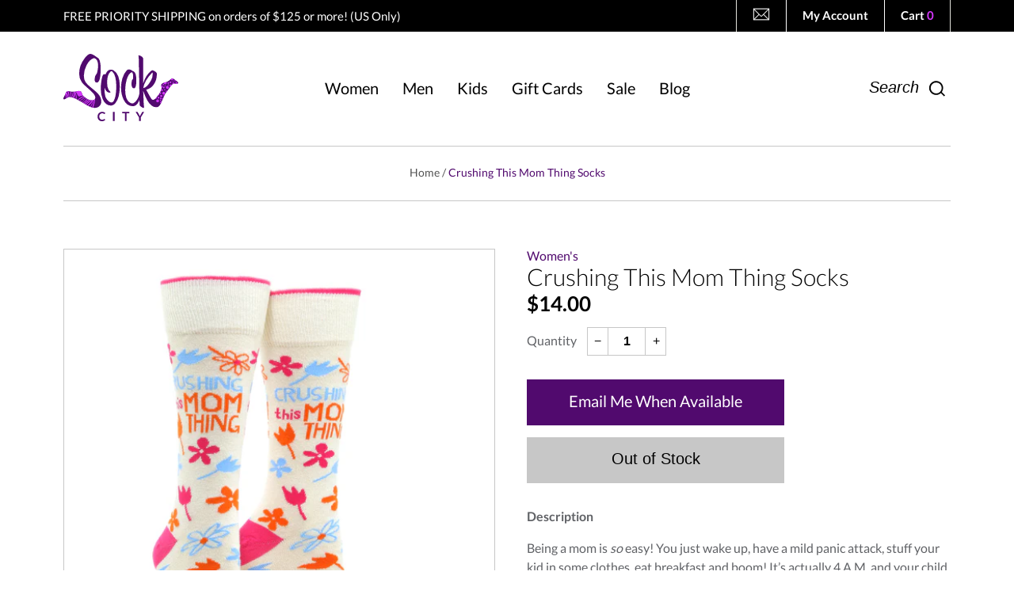

--- FILE ---
content_type: text/html; charset=utf-8
request_url: https://funsockcity.com/products/womens-crushing-this-mom-thing-socks
body_size: 30041
content:
<!doctype html>
<!--[if IE 9]> <html class="ie9 no-js supports-no-cookies" lang="en"> <![endif]-->
<!--[if (gt IE 9)|!(IE)]><!--> <html class="no-js supports-no-cookies" lang="en"> <!--<![endif]-->
<head>
  <meta charset="utf-8">
  <meta http-equiv="X-UA-Compatible" content="IE=edge">
  <meta name="viewport" content="width=device-width,initial-scale=1">
  <meta name="p:domain_verify" content="b35049f5b68d42d0425c838bfeaf22e0"/>
  <meta name="theme-color" content="#510a6e">
  <meta name="facebook-domain-verification" content="bk1bcjar40nqvjewm7jx82v5btgkiu" />
  <link rel="canonical" href="https://funsockcity.com/products/womens-crushing-this-mom-thing-socks">

  
    <link rel="shortcut icon" href="//funsockcity.com/cdn/shop/files/favicon_32x32.png?v=1614791597" type="image/png">
  

  
  <title>
    Women&#39;s Crushing This Mom Thing Socks
    
    
    
      &ndash; Sock City
    
  </title>

  
    <meta name="description" content="Being a mom is so easy! You just wake up, have a mild panic attack, stuff your kid in some clothes, eat breakfast and boom! It’s actually 4 A.M. and your child is staring at you sleepily as you desperately try to remember why your alarm is set for 4 A.M.   Crew Length Sock Women&#39;s Shoe Size 7.5 - 12 70% Cotton, 28% Pol">
  

  
<meta property="og:site_name" content="Sock City">
<meta property="og:url" content="https://funsockcity.com/products/womens-crushing-this-mom-thing-socks">
<meta property="og:title" content="Women's Crushing This Mom Thing Socks">
<meta property="og:type" content="product">
<meta property="og:description" content="Being a mom is so easy! You just wake up, have a mild panic attack, stuff your kid in some clothes, eat breakfast and boom! It’s actually 4 A.M. and your child is staring at you sleepily as you desperately try to remember why your alarm is set for 4 A.M.   Crew Length Sock Women&#39;s Shoe Size 7.5 - 12 70% Cotton, 28% Pol"><meta property="og:price:amount" content="14.00">
  <meta property="og:price:currency" content="USD"><meta property="og:image" content="http://funsockcity.com/cdn/shop/products/14_b6497b46-f5e5-419b-97df-7b79de7e3a95_1024x1024.jpg?v=1650472228"><meta property="og:image" content="http://funsockcity.com/cdn/shop/files/FUN_CRUSHIJNGMOM_1024x1024.jpg?v=1682813437">
<meta property="og:image:secure_url" content="https://funsockcity.com/cdn/shop/products/14_b6497b46-f5e5-419b-97df-7b79de7e3a95_1024x1024.jpg?v=1650472228"><meta property="og:image:secure_url" content="https://funsockcity.com/cdn/shop/files/FUN_CRUSHIJNGMOM_1024x1024.jpg?v=1682813437">

<meta name="twitter:site" content="@">
<meta name="twitter:card" content="summary_large_image">
<meta name="twitter:title" content="Women's Crushing This Mom Thing Socks">
<meta name="twitter:description" content="Being a mom is so easy! You just wake up, have a mild panic attack, stuff your kid in some clothes, eat breakfast and boom! It’s actually 4 A.M. and your child is staring at you sleepily as you desperately try to remember why your alarm is set for 4 A.M.   Crew Length Sock Women&#39;s Shoe Size 7.5 - 12 70% Cotton, 28% Pol">


  
  	<link href="//funsockcity.com/cdn/shop/t/13/assets/theme.scss.css?v=172577902092780984841766131353" rel="stylesheet" type="text/css" media="all" />
  

  <script>
    document.documentElement.className = document.documentElement.className.replace('no-js', 'js');

    window.theme = {
      strings: {
        addToCart: "Add to Cart",
        soldOut: "Sold Out",
        unavailable: "Unavailable"
      },
      moneyFormat: "\u003cspan class=money\u003e\u003cstrong\u003e${{amount}}\u003c\/strong\u003e\u003c\/span\u003e"
    };
  </script>

  

  <!--[if (gt IE 9)|!(IE)]><!--><script src="//funsockcity.com/cdn/shop/t/13/assets/vendor.js?v=76101326617243283391759274928" defer="defer"></script><!--<![endif]-->
  <!--[if lt IE 9]><script src="//funsockcity.com/cdn/shop/t/13/assets/vendor.js?v=76101326617243283391759274928"></script><![endif]-->

  <!--[if (gt IE 9)|!(IE)]><!--><script src="//funsockcity.com/cdn/shop/t/13/assets/theme.js?v=61179643494677176411759274928" defer="defer"></script><!--<![endif]-->
  <!--[if lt IE 9]><script src="//funsockcity.com/cdn/shop/t/13/assets/theme.js?v=61179643494677176411759274928"></script><![endif]-->
  
  <script>window.performance && window.performance.mark && window.performance.mark('shopify.content_for_header.start');</script><meta name="google-site-verification" content="2D8WXxBLNo8z8eATzgt-nuWpU4GpkdKNHk3DrxrhnHw">
<meta id="shopify-digital-wallet" name="shopify-digital-wallet" content="/20655767/digital_wallets/dialog">
<meta name="shopify-checkout-api-token" content="036171261a5195f870f2adf6d1a08642">
<meta id="in-context-paypal-metadata" data-shop-id="20655767" data-venmo-supported="false" data-environment="production" data-locale="en_US" data-paypal-v4="true" data-currency="USD">
<link rel="alternate" type="application/json+oembed" href="https://funsockcity.com/products/womens-crushing-this-mom-thing-socks.oembed">
<script async="async" src="/checkouts/internal/preloads.js?locale=en-US"></script>
<link rel="preconnect" href="https://shop.app" crossorigin="anonymous">
<script async="async" src="https://shop.app/checkouts/internal/preloads.js?locale=en-US&shop_id=20655767" crossorigin="anonymous"></script>
<script id="apple-pay-shop-capabilities" type="application/json">{"shopId":20655767,"countryCode":"US","currencyCode":"USD","merchantCapabilities":["supports3DS"],"merchantId":"gid:\/\/shopify\/Shop\/20655767","merchantName":"Sock City","requiredBillingContactFields":["postalAddress","email","phone"],"requiredShippingContactFields":["postalAddress","email","phone"],"shippingType":"shipping","supportedNetworks":["visa","masterCard","amex","discover","elo","jcb"],"total":{"type":"pending","label":"Sock City","amount":"1.00"},"shopifyPaymentsEnabled":true,"supportsSubscriptions":true}</script>
<script id="shopify-features" type="application/json">{"accessToken":"036171261a5195f870f2adf6d1a08642","betas":["rich-media-storefront-analytics"],"domain":"funsockcity.com","predictiveSearch":true,"shopId":20655767,"locale":"en"}</script>
<script>var Shopify = Shopify || {};
Shopify.shop = "funsockcity.myshopify.com";
Shopify.locale = "en";
Shopify.currency = {"active":"USD","rate":"1.0"};
Shopify.country = "US";
Shopify.theme = {"name":"Copy of Copy of Sock City (Live 2025) $125 Prio...","id":134885802047,"schema_name":"Slate","schema_version":"0.11.0","theme_store_id":null,"role":"main"};
Shopify.theme.handle = "null";
Shopify.theme.style = {"id":null,"handle":null};
Shopify.cdnHost = "funsockcity.com/cdn";
Shopify.routes = Shopify.routes || {};
Shopify.routes.root = "/";</script>
<script type="module">!function(o){(o.Shopify=o.Shopify||{}).modules=!0}(window);</script>
<script>!function(o){function n(){var o=[];function n(){o.push(Array.prototype.slice.apply(arguments))}return n.q=o,n}var t=o.Shopify=o.Shopify||{};t.loadFeatures=n(),t.autoloadFeatures=n()}(window);</script>
<script>
  window.ShopifyPay = window.ShopifyPay || {};
  window.ShopifyPay.apiHost = "shop.app\/pay";
  window.ShopifyPay.redirectState = null;
</script>
<script id="shop-js-analytics" type="application/json">{"pageType":"product"}</script>
<script defer="defer" async type="module" src="//funsockcity.com/cdn/shopifycloud/shop-js/modules/v2/client.init-shop-cart-sync_BdyHc3Nr.en.esm.js"></script>
<script defer="defer" async type="module" src="//funsockcity.com/cdn/shopifycloud/shop-js/modules/v2/chunk.common_Daul8nwZ.esm.js"></script>
<script type="module">
  await import("//funsockcity.com/cdn/shopifycloud/shop-js/modules/v2/client.init-shop-cart-sync_BdyHc3Nr.en.esm.js");
await import("//funsockcity.com/cdn/shopifycloud/shop-js/modules/v2/chunk.common_Daul8nwZ.esm.js");

  window.Shopify.SignInWithShop?.initShopCartSync?.({"fedCMEnabled":true,"windoidEnabled":true});

</script>
<script>
  window.Shopify = window.Shopify || {};
  if (!window.Shopify.featureAssets) window.Shopify.featureAssets = {};
  window.Shopify.featureAssets['shop-js'] = {"shop-cart-sync":["modules/v2/client.shop-cart-sync_QYOiDySF.en.esm.js","modules/v2/chunk.common_Daul8nwZ.esm.js"],"init-fed-cm":["modules/v2/client.init-fed-cm_DchLp9rc.en.esm.js","modules/v2/chunk.common_Daul8nwZ.esm.js"],"shop-button":["modules/v2/client.shop-button_OV7bAJc5.en.esm.js","modules/v2/chunk.common_Daul8nwZ.esm.js"],"init-windoid":["modules/v2/client.init-windoid_DwxFKQ8e.en.esm.js","modules/v2/chunk.common_Daul8nwZ.esm.js"],"shop-cash-offers":["modules/v2/client.shop-cash-offers_DWtL6Bq3.en.esm.js","modules/v2/chunk.common_Daul8nwZ.esm.js","modules/v2/chunk.modal_CQq8HTM6.esm.js"],"shop-toast-manager":["modules/v2/client.shop-toast-manager_CX9r1SjA.en.esm.js","modules/v2/chunk.common_Daul8nwZ.esm.js"],"init-shop-email-lookup-coordinator":["modules/v2/client.init-shop-email-lookup-coordinator_UhKnw74l.en.esm.js","modules/v2/chunk.common_Daul8nwZ.esm.js"],"pay-button":["modules/v2/client.pay-button_DzxNnLDY.en.esm.js","modules/v2/chunk.common_Daul8nwZ.esm.js"],"avatar":["modules/v2/client.avatar_BTnouDA3.en.esm.js"],"init-shop-cart-sync":["modules/v2/client.init-shop-cart-sync_BdyHc3Nr.en.esm.js","modules/v2/chunk.common_Daul8nwZ.esm.js"],"shop-login-button":["modules/v2/client.shop-login-button_D8B466_1.en.esm.js","modules/v2/chunk.common_Daul8nwZ.esm.js","modules/v2/chunk.modal_CQq8HTM6.esm.js"],"init-customer-accounts-sign-up":["modules/v2/client.init-customer-accounts-sign-up_C8fpPm4i.en.esm.js","modules/v2/client.shop-login-button_D8B466_1.en.esm.js","modules/v2/chunk.common_Daul8nwZ.esm.js","modules/v2/chunk.modal_CQq8HTM6.esm.js"],"init-shop-for-new-customer-accounts":["modules/v2/client.init-shop-for-new-customer-accounts_CVTO0Ztu.en.esm.js","modules/v2/client.shop-login-button_D8B466_1.en.esm.js","modules/v2/chunk.common_Daul8nwZ.esm.js","modules/v2/chunk.modal_CQq8HTM6.esm.js"],"init-customer-accounts":["modules/v2/client.init-customer-accounts_dRgKMfrE.en.esm.js","modules/v2/client.shop-login-button_D8B466_1.en.esm.js","modules/v2/chunk.common_Daul8nwZ.esm.js","modules/v2/chunk.modal_CQq8HTM6.esm.js"],"shop-follow-button":["modules/v2/client.shop-follow-button_CkZpjEct.en.esm.js","modules/v2/chunk.common_Daul8nwZ.esm.js","modules/v2/chunk.modal_CQq8HTM6.esm.js"],"lead-capture":["modules/v2/client.lead-capture_BntHBhfp.en.esm.js","modules/v2/chunk.common_Daul8nwZ.esm.js","modules/v2/chunk.modal_CQq8HTM6.esm.js"],"checkout-modal":["modules/v2/client.checkout-modal_CfxcYbTm.en.esm.js","modules/v2/chunk.common_Daul8nwZ.esm.js","modules/v2/chunk.modal_CQq8HTM6.esm.js"],"shop-login":["modules/v2/client.shop-login_Da4GZ2H6.en.esm.js","modules/v2/chunk.common_Daul8nwZ.esm.js","modules/v2/chunk.modal_CQq8HTM6.esm.js"],"payment-terms":["modules/v2/client.payment-terms_MV4M3zvL.en.esm.js","modules/v2/chunk.common_Daul8nwZ.esm.js","modules/v2/chunk.modal_CQq8HTM6.esm.js"]};
</script>
<script>(function() {
  var isLoaded = false;
  function asyncLoad() {
    if (isLoaded) return;
    isLoaded = true;
    var urls = ["https:\/\/js.smile.io\/v1\/smile-shopify.js?shop=funsockcity.myshopify.com"];
    for (var i = 0; i < urls.length; i++) {
      var s = document.createElement('script');
      s.type = 'text/javascript';
      s.async = true;
      s.src = urls[i];
      var x = document.getElementsByTagName('script')[0];
      x.parentNode.insertBefore(s, x);
    }
  };
  if(window.attachEvent) {
    window.attachEvent('onload', asyncLoad);
  } else {
    window.addEventListener('load', asyncLoad, false);
  }
})();</script>
<script id="__st">var __st={"a":20655767,"offset":-28800,"reqid":"8c57ebdf-951c-4d23-a141-0aec29ddb70c-1769016536","pageurl":"funsockcity.com\/products\/womens-crushing-this-mom-thing-socks","u":"a000fbc835fe","p":"product","rtyp":"product","rid":6927240855615};</script>
<script>window.ShopifyPaypalV4VisibilityTracking = true;</script>
<script id="captcha-bootstrap">!function(){'use strict';const t='contact',e='account',n='new_comment',o=[[t,t],['blogs',n],['comments',n],[t,'customer']],c=[[e,'customer_login'],[e,'guest_login'],[e,'recover_customer_password'],[e,'create_customer']],r=t=>t.map((([t,e])=>`form[action*='/${t}']:not([data-nocaptcha='true']) input[name='form_type'][value='${e}']`)).join(','),a=t=>()=>t?[...document.querySelectorAll(t)].map((t=>t.form)):[];function s(){const t=[...o],e=r(t);return a(e)}const i='password',u='form_key',d=['recaptcha-v3-token','g-recaptcha-response','h-captcha-response',i],f=()=>{try{return window.sessionStorage}catch{return}},m='__shopify_v',_=t=>t.elements[u];function p(t,e,n=!1){try{const o=window.sessionStorage,c=JSON.parse(o.getItem(e)),{data:r}=function(t){const{data:e,action:n}=t;return t[m]||n?{data:e,action:n}:{data:t,action:n}}(c);for(const[e,n]of Object.entries(r))t.elements[e]&&(t.elements[e].value=n);n&&o.removeItem(e)}catch(o){console.error('form repopulation failed',{error:o})}}const l='form_type',E='cptcha';function T(t){t.dataset[E]=!0}const w=window,h=w.document,L='Shopify',v='ce_forms',y='captcha';let A=!1;((t,e)=>{const n=(g='f06e6c50-85a8-45c8-87d0-21a2b65856fe',I='https://cdn.shopify.com/shopifycloud/storefront-forms-hcaptcha/ce_storefront_forms_captcha_hcaptcha.v1.5.2.iife.js',D={infoText:'Protected by hCaptcha',privacyText:'Privacy',termsText:'Terms'},(t,e,n)=>{const o=w[L][v],c=o.bindForm;if(c)return c(t,g,e,D).then(n);var r;o.q.push([[t,g,e,D],n]),r=I,A||(h.body.append(Object.assign(h.createElement('script'),{id:'captcha-provider',async:!0,src:r})),A=!0)});var g,I,D;w[L]=w[L]||{},w[L][v]=w[L][v]||{},w[L][v].q=[],w[L][y]=w[L][y]||{},w[L][y].protect=function(t,e){n(t,void 0,e),T(t)},Object.freeze(w[L][y]),function(t,e,n,w,h,L){const[v,y,A,g]=function(t,e,n){const i=e?o:[],u=t?c:[],d=[...i,...u],f=r(d),m=r(i),_=r(d.filter((([t,e])=>n.includes(e))));return[a(f),a(m),a(_),s()]}(w,h,L),I=t=>{const e=t.target;return e instanceof HTMLFormElement?e:e&&e.form},D=t=>v().includes(t);t.addEventListener('submit',(t=>{const e=I(t);if(!e)return;const n=D(e)&&!e.dataset.hcaptchaBound&&!e.dataset.recaptchaBound,o=_(e),c=g().includes(e)&&(!o||!o.value);(n||c)&&t.preventDefault(),c&&!n&&(function(t){try{if(!f())return;!function(t){const e=f();if(!e)return;const n=_(t);if(!n)return;const o=n.value;o&&e.removeItem(o)}(t);const e=Array.from(Array(32),(()=>Math.random().toString(36)[2])).join('');!function(t,e){_(t)||t.append(Object.assign(document.createElement('input'),{type:'hidden',name:u})),t.elements[u].value=e}(t,e),function(t,e){const n=f();if(!n)return;const o=[...t.querySelectorAll(`input[type='${i}']`)].map((({name:t})=>t)),c=[...d,...o],r={};for(const[a,s]of new FormData(t).entries())c.includes(a)||(r[a]=s);n.setItem(e,JSON.stringify({[m]:1,action:t.action,data:r}))}(t,e)}catch(e){console.error('failed to persist form',e)}}(e),e.submit())}));const S=(t,e)=>{t&&!t.dataset[E]&&(n(t,e.some((e=>e===t))),T(t))};for(const o of['focusin','change'])t.addEventListener(o,(t=>{const e=I(t);D(e)&&S(e,y())}));const B=e.get('form_key'),M=e.get(l),P=B&&M;t.addEventListener('DOMContentLoaded',(()=>{const t=y();if(P)for(const e of t)e.elements[l].value===M&&p(e,B);[...new Set([...A(),...v().filter((t=>'true'===t.dataset.shopifyCaptcha))])].forEach((e=>S(e,t)))}))}(h,new URLSearchParams(w.location.search),n,t,e,['guest_login'])})(!0,!0)}();</script>
<script integrity="sha256-4kQ18oKyAcykRKYeNunJcIwy7WH5gtpwJnB7kiuLZ1E=" data-source-attribution="shopify.loadfeatures" defer="defer" src="//funsockcity.com/cdn/shopifycloud/storefront/assets/storefront/load_feature-a0a9edcb.js" crossorigin="anonymous"></script>
<script crossorigin="anonymous" defer="defer" src="//funsockcity.com/cdn/shopifycloud/storefront/assets/shopify_pay/storefront-65b4c6d7.js?v=20250812"></script>
<script data-source-attribution="shopify.dynamic_checkout.dynamic.init">var Shopify=Shopify||{};Shopify.PaymentButton=Shopify.PaymentButton||{isStorefrontPortableWallets:!0,init:function(){window.Shopify.PaymentButton.init=function(){};var t=document.createElement("script");t.src="https://funsockcity.com/cdn/shopifycloud/portable-wallets/latest/portable-wallets.en.js",t.type="module",document.head.appendChild(t)}};
</script>
<script data-source-attribution="shopify.dynamic_checkout.buyer_consent">
  function portableWalletsHideBuyerConsent(e){var t=document.getElementById("shopify-buyer-consent"),n=document.getElementById("shopify-subscription-policy-button");t&&n&&(t.classList.add("hidden"),t.setAttribute("aria-hidden","true"),n.removeEventListener("click",e))}function portableWalletsShowBuyerConsent(e){var t=document.getElementById("shopify-buyer-consent"),n=document.getElementById("shopify-subscription-policy-button");t&&n&&(t.classList.remove("hidden"),t.removeAttribute("aria-hidden"),n.addEventListener("click",e))}window.Shopify?.PaymentButton&&(window.Shopify.PaymentButton.hideBuyerConsent=portableWalletsHideBuyerConsent,window.Shopify.PaymentButton.showBuyerConsent=portableWalletsShowBuyerConsent);
</script>
<script data-source-attribution="shopify.dynamic_checkout.cart.bootstrap">document.addEventListener("DOMContentLoaded",(function(){function t(){return document.querySelector("shopify-accelerated-checkout-cart, shopify-accelerated-checkout")}if(t())Shopify.PaymentButton.init();else{new MutationObserver((function(e,n){t()&&(Shopify.PaymentButton.init(),n.disconnect())})).observe(document.body,{childList:!0,subtree:!0})}}));
</script>
<link id="shopify-accelerated-checkout-styles" rel="stylesheet" media="screen" href="https://funsockcity.com/cdn/shopifycloud/portable-wallets/latest/accelerated-checkout-backwards-compat.css" crossorigin="anonymous">
<style id="shopify-accelerated-checkout-cart">
        #shopify-buyer-consent {
  margin-top: 1em;
  display: inline-block;
  width: 100%;
}

#shopify-buyer-consent.hidden {
  display: none;
}

#shopify-subscription-policy-button {
  background: none;
  border: none;
  padding: 0;
  text-decoration: underline;
  font-size: inherit;
  cursor: pointer;
}

#shopify-subscription-policy-button::before {
  box-shadow: none;
}

      </style>

<script>window.performance && window.performance.mark && window.performance.mark('shopify.content_for_header.end');</script>
  
  <!-- Global site tag (gtag.js) - Google Ads: 1042797359 --> <script async src="https://www.googletagmanager.com/gtag/js?id=AW-1042797359"></script> <script> window.dataLayer = window.dataLayer || []; function gtag(){dataLayer.push(arguments);} gtag('js', new Date()); gtag('config', 'AW-1042797359'); </script>
  
  <script type="text/javascript">
    window.addEventListener('DOMContentLoaded', function() {
      $(".fancybox").fancybox();
    });
  </script> 

<!-- BEGIN app block: shopify://apps/klaviyo-email-marketing-sms/blocks/klaviyo-onsite-embed/2632fe16-c075-4321-a88b-50b567f42507 -->












  <script async src="https://static.klaviyo.com/onsite/js/P4KHTY/klaviyo.js?company_id=P4KHTY"></script>
  <script>!function(){if(!window.klaviyo){window._klOnsite=window._klOnsite||[];try{window.klaviyo=new Proxy({},{get:function(n,i){return"push"===i?function(){var n;(n=window._klOnsite).push.apply(n,arguments)}:function(){for(var n=arguments.length,o=new Array(n),w=0;w<n;w++)o[w]=arguments[w];var t="function"==typeof o[o.length-1]?o.pop():void 0,e=new Promise((function(n){window._klOnsite.push([i].concat(o,[function(i){t&&t(i),n(i)}]))}));return e}}})}catch(n){window.klaviyo=window.klaviyo||[],window.klaviyo.push=function(){var n;(n=window._klOnsite).push.apply(n,arguments)}}}}();</script>

  
    <script id="viewed_product">
      if (item == null) {
        var _learnq = _learnq || [];

        var MetafieldReviews = null
        var MetafieldYotpoRating = null
        var MetafieldYotpoCount = null
        var MetafieldLooxRating = null
        var MetafieldLooxCount = null
        var okendoProduct = null
        var okendoProductReviewCount = null
        var okendoProductReviewAverageValue = null
        try {
          // The following fields are used for Customer Hub recently viewed in order to add reviews.
          // This information is not part of __kla_viewed. Instead, it is part of __kla_viewed_reviewed_items
          MetafieldReviews = {};
          MetafieldYotpoRating = null
          MetafieldYotpoCount = null
          MetafieldLooxRating = null
          MetafieldLooxCount = null

          okendoProduct = null
          // If the okendo metafield is not legacy, it will error, which then requires the new json formatted data
          if (okendoProduct && 'error' in okendoProduct) {
            okendoProduct = null
          }
          okendoProductReviewCount = okendoProduct ? okendoProduct.reviewCount : null
          okendoProductReviewAverageValue = okendoProduct ? okendoProduct.reviewAverageValue : null
        } catch (error) {
          console.error('Error in Klaviyo onsite reviews tracking:', error);
        }

        var item = {
          Name: "Women's Crushing This Mom Thing Socks",
          ProductID: 6927240855615,
          Categories: ["Best Sellers","Plant \u0026 Animal","Women's Best Sellers","Women's Crew Socks","Women's Featured Socks","Women's Funny Socks","Women's Socks","Women's Socks by Interest","Women's Socks by Length","Women's Socks by Style"],
          ImageURL: "https://funsockcity.com/cdn/shop/products/14_b6497b46-f5e5-419b-97df-7b79de7e3a95_grande.jpg?v=1650472228",
          URL: "https://funsockcity.com/products/womens-crushing-this-mom-thing-socks",
          Brand: "Funatic",
          Price: "$14.00",
          Value: "14.00",
          CompareAtPrice: "$0.00"
        };
        _learnq.push(['track', 'Viewed Product', item]);
        _learnq.push(['trackViewedItem', {
          Title: item.Name,
          ItemId: item.ProductID,
          Categories: item.Categories,
          ImageUrl: item.ImageURL,
          Url: item.URL,
          Metadata: {
            Brand: item.Brand,
            Price: item.Price,
            Value: item.Value,
            CompareAtPrice: item.CompareAtPrice
          },
          metafields:{
            reviews: MetafieldReviews,
            yotpo:{
              rating: MetafieldYotpoRating,
              count: MetafieldYotpoCount,
            },
            loox:{
              rating: MetafieldLooxRating,
              count: MetafieldLooxCount,
            },
            okendo: {
              rating: okendoProductReviewAverageValue,
              count: okendoProductReviewCount,
            }
          }
        }]);
      }
    </script>
  




  <script>
    window.klaviyoReviewsProductDesignMode = false
  </script>







<!-- END app block --><link href="https://monorail-edge.shopifysvc.com" rel="dns-prefetch">
<script>(function(){if ("sendBeacon" in navigator && "performance" in window) {try {var session_token_from_headers = performance.getEntriesByType('navigation')[0].serverTiming.find(x => x.name == '_s').description;} catch {var session_token_from_headers = undefined;}var session_cookie_matches = document.cookie.match(/_shopify_s=([^;]*)/);var session_token_from_cookie = session_cookie_matches && session_cookie_matches.length === 2 ? session_cookie_matches[1] : "";var session_token = session_token_from_headers || session_token_from_cookie || "";function handle_abandonment_event(e) {var entries = performance.getEntries().filter(function(entry) {return /monorail-edge.shopifysvc.com/.test(entry.name);});if (!window.abandonment_tracked && entries.length === 0) {window.abandonment_tracked = true;var currentMs = Date.now();var navigation_start = performance.timing.navigationStart;var payload = {shop_id: 20655767,url: window.location.href,navigation_start,duration: currentMs - navigation_start,session_token,page_type: "product"};window.navigator.sendBeacon("https://monorail-edge.shopifysvc.com/v1/produce", JSON.stringify({schema_id: "online_store_buyer_site_abandonment/1.1",payload: payload,metadata: {event_created_at_ms: currentMs,event_sent_at_ms: currentMs}}));}}window.addEventListener('pagehide', handle_abandonment_event);}}());</script>
<script id="web-pixels-manager-setup">(function e(e,d,r,n,o){if(void 0===o&&(o={}),!Boolean(null===(a=null===(i=window.Shopify)||void 0===i?void 0:i.analytics)||void 0===a?void 0:a.replayQueue)){var i,a;window.Shopify=window.Shopify||{};var t=window.Shopify;t.analytics=t.analytics||{};var s=t.analytics;s.replayQueue=[],s.publish=function(e,d,r){return s.replayQueue.push([e,d,r]),!0};try{self.performance.mark("wpm:start")}catch(e){}var l=function(){var e={modern:/Edge?\/(1{2}[4-9]|1[2-9]\d|[2-9]\d{2}|\d{4,})\.\d+(\.\d+|)|Firefox\/(1{2}[4-9]|1[2-9]\d|[2-9]\d{2}|\d{4,})\.\d+(\.\d+|)|Chrom(ium|e)\/(9{2}|\d{3,})\.\d+(\.\d+|)|(Maci|X1{2}).+ Version\/(15\.\d+|(1[6-9]|[2-9]\d|\d{3,})\.\d+)([,.]\d+|)( \(\w+\)|)( Mobile\/\w+|) Safari\/|Chrome.+OPR\/(9{2}|\d{3,})\.\d+\.\d+|(CPU[ +]OS|iPhone[ +]OS|CPU[ +]iPhone|CPU IPhone OS|CPU iPad OS)[ +]+(15[._]\d+|(1[6-9]|[2-9]\d|\d{3,})[._]\d+)([._]\d+|)|Android:?[ /-](13[3-9]|1[4-9]\d|[2-9]\d{2}|\d{4,})(\.\d+|)(\.\d+|)|Android.+Firefox\/(13[5-9]|1[4-9]\d|[2-9]\d{2}|\d{4,})\.\d+(\.\d+|)|Android.+Chrom(ium|e)\/(13[3-9]|1[4-9]\d|[2-9]\d{2}|\d{4,})\.\d+(\.\d+|)|SamsungBrowser\/([2-9]\d|\d{3,})\.\d+/,legacy:/Edge?\/(1[6-9]|[2-9]\d|\d{3,})\.\d+(\.\d+|)|Firefox\/(5[4-9]|[6-9]\d|\d{3,})\.\d+(\.\d+|)|Chrom(ium|e)\/(5[1-9]|[6-9]\d|\d{3,})\.\d+(\.\d+|)([\d.]+$|.*Safari\/(?![\d.]+ Edge\/[\d.]+$))|(Maci|X1{2}).+ Version\/(10\.\d+|(1[1-9]|[2-9]\d|\d{3,})\.\d+)([,.]\d+|)( \(\w+\)|)( Mobile\/\w+|) Safari\/|Chrome.+OPR\/(3[89]|[4-9]\d|\d{3,})\.\d+\.\d+|(CPU[ +]OS|iPhone[ +]OS|CPU[ +]iPhone|CPU IPhone OS|CPU iPad OS)[ +]+(10[._]\d+|(1[1-9]|[2-9]\d|\d{3,})[._]\d+)([._]\d+|)|Android:?[ /-](13[3-9]|1[4-9]\d|[2-9]\d{2}|\d{4,})(\.\d+|)(\.\d+|)|Mobile Safari.+OPR\/([89]\d|\d{3,})\.\d+\.\d+|Android.+Firefox\/(13[5-9]|1[4-9]\d|[2-9]\d{2}|\d{4,})\.\d+(\.\d+|)|Android.+Chrom(ium|e)\/(13[3-9]|1[4-9]\d|[2-9]\d{2}|\d{4,})\.\d+(\.\d+|)|Android.+(UC? ?Browser|UCWEB|U3)[ /]?(15\.([5-9]|\d{2,})|(1[6-9]|[2-9]\d|\d{3,})\.\d+)\.\d+|SamsungBrowser\/(5\.\d+|([6-9]|\d{2,})\.\d+)|Android.+MQ{2}Browser\/(14(\.(9|\d{2,})|)|(1[5-9]|[2-9]\d|\d{3,})(\.\d+|))(\.\d+|)|K[Aa][Ii]OS\/(3\.\d+|([4-9]|\d{2,})\.\d+)(\.\d+|)/},d=e.modern,r=e.legacy,n=navigator.userAgent;return n.match(d)?"modern":n.match(r)?"legacy":"unknown"}(),u="modern"===l?"modern":"legacy",c=(null!=n?n:{modern:"",legacy:""})[u],f=function(e){return[e.baseUrl,"/wpm","/b",e.hashVersion,"modern"===e.buildTarget?"m":"l",".js"].join("")}({baseUrl:d,hashVersion:r,buildTarget:u}),m=function(e){var d=e.version,r=e.bundleTarget,n=e.surface,o=e.pageUrl,i=e.monorailEndpoint;return{emit:function(e){var a=e.status,t=e.errorMsg,s=(new Date).getTime(),l=JSON.stringify({metadata:{event_sent_at_ms:s},events:[{schema_id:"web_pixels_manager_load/3.1",payload:{version:d,bundle_target:r,page_url:o,status:a,surface:n,error_msg:t},metadata:{event_created_at_ms:s}}]});if(!i)return console&&console.warn&&console.warn("[Web Pixels Manager] No Monorail endpoint provided, skipping logging."),!1;try{return self.navigator.sendBeacon.bind(self.navigator)(i,l)}catch(e){}var u=new XMLHttpRequest;try{return u.open("POST",i,!0),u.setRequestHeader("Content-Type","text/plain"),u.send(l),!0}catch(e){return console&&console.warn&&console.warn("[Web Pixels Manager] Got an unhandled error while logging to Monorail."),!1}}}}({version:r,bundleTarget:l,surface:e.surface,pageUrl:self.location.href,monorailEndpoint:e.monorailEndpoint});try{o.browserTarget=l,function(e){var d=e.src,r=e.async,n=void 0===r||r,o=e.onload,i=e.onerror,a=e.sri,t=e.scriptDataAttributes,s=void 0===t?{}:t,l=document.createElement("script"),u=document.querySelector("head"),c=document.querySelector("body");if(l.async=n,l.src=d,a&&(l.integrity=a,l.crossOrigin="anonymous"),s)for(var f in s)if(Object.prototype.hasOwnProperty.call(s,f))try{l.dataset[f]=s[f]}catch(e){}if(o&&l.addEventListener("load",o),i&&l.addEventListener("error",i),u)u.appendChild(l);else{if(!c)throw new Error("Did not find a head or body element to append the script");c.appendChild(l)}}({src:f,async:!0,onload:function(){if(!function(){var e,d;return Boolean(null===(d=null===(e=window.Shopify)||void 0===e?void 0:e.analytics)||void 0===d?void 0:d.initialized)}()){var d=window.webPixelsManager.init(e)||void 0;if(d){var r=window.Shopify.analytics;r.replayQueue.forEach((function(e){var r=e[0],n=e[1],o=e[2];d.publishCustomEvent(r,n,o)})),r.replayQueue=[],r.publish=d.publishCustomEvent,r.visitor=d.visitor,r.initialized=!0}}},onerror:function(){return m.emit({status:"failed",errorMsg:"".concat(f," has failed to load")})},sri:function(e){var d=/^sha384-[A-Za-z0-9+/=]+$/;return"string"==typeof e&&d.test(e)}(c)?c:"",scriptDataAttributes:o}),m.emit({status:"loading"})}catch(e){m.emit({status:"failed",errorMsg:(null==e?void 0:e.message)||"Unknown error"})}}})({shopId: 20655767,storefrontBaseUrl: "https://funsockcity.com",extensionsBaseUrl: "https://extensions.shopifycdn.com/cdn/shopifycloud/web-pixels-manager",monorailEndpoint: "https://monorail-edge.shopifysvc.com/unstable/produce_batch",surface: "storefront-renderer",enabledBetaFlags: ["2dca8a86"],webPixelsConfigList: [{"id":"1406828607","configuration":"{\"accountID\":\"P4KHTY\",\"webPixelConfig\":\"eyJlbmFibGVBZGRlZFRvQ2FydEV2ZW50cyI6IHRydWV9\"}","eventPayloadVersion":"v1","runtimeContext":"STRICT","scriptVersion":"524f6c1ee37bacdca7657a665bdca589","type":"APP","apiClientId":123074,"privacyPurposes":["ANALYTICS","MARKETING"],"dataSharingAdjustments":{"protectedCustomerApprovalScopes":["read_customer_address","read_customer_email","read_customer_name","read_customer_personal_data","read_customer_phone"]}},{"id":"379715647","configuration":"{\"config\":\"{\\\"google_tag_ids\\\":[\\\"AW-940768079\\\",\\\"GT-WKTCRCJ\\\"],\\\"target_country\\\":\\\"US\\\",\\\"gtag_events\\\":[{\\\"type\\\":\\\"begin_checkout\\\",\\\"action_label\\\":\\\"AW-940768079\\\/u7I1CPiujcMBEM_2y8AD\\\"},{\\\"type\\\":\\\"search\\\",\\\"action_label\\\":\\\"AW-940768079\\\/rXFPCPuujcMBEM_2y8AD\\\"},{\\\"type\\\":\\\"view_item\\\",\\\"action_label\\\":[\\\"AW-940768079\\\/po8hCPqtjcMBEM_2y8AD\\\",\\\"MC-6L6ZMGBHT2\\\"]},{\\\"type\\\":\\\"purchase\\\",\\\"action_label\\\":[\\\"AW-940768079\\\/9yVoCPetjcMBEM_2y8AD\\\",\\\"MC-6L6ZMGBHT2\\\"]},{\\\"type\\\":\\\"page_view\\\",\\\"action_label\\\":[\\\"AW-940768079\\\/bq_CCPStjcMBEM_2y8AD\\\",\\\"MC-6L6ZMGBHT2\\\"]},{\\\"type\\\":\\\"add_payment_info\\\",\\\"action_label\\\":\\\"AW-940768079\\\/HH13CP6ujcMBEM_2y8AD\\\"},{\\\"type\\\":\\\"add_to_cart\\\",\\\"action_label\\\":\\\"AW-940768079\\\/G6ArCP2tjcMBEM_2y8AD\\\"}],\\\"enable_monitoring_mode\\\":false}\"}","eventPayloadVersion":"v1","runtimeContext":"OPEN","scriptVersion":"b2a88bafab3e21179ed38636efcd8a93","type":"APP","apiClientId":1780363,"privacyPurposes":[],"dataSharingAdjustments":{"protectedCustomerApprovalScopes":["read_customer_address","read_customer_email","read_customer_name","read_customer_personal_data","read_customer_phone"]}},{"id":"152305727","configuration":"{\"pixel_id\":\"210438682674797\",\"pixel_type\":\"facebook_pixel\",\"metaapp_system_user_token\":\"-\"}","eventPayloadVersion":"v1","runtimeContext":"OPEN","scriptVersion":"ca16bc87fe92b6042fbaa3acc2fbdaa6","type":"APP","apiClientId":2329312,"privacyPurposes":["ANALYTICS","MARKETING","SALE_OF_DATA"],"dataSharingAdjustments":{"protectedCustomerApprovalScopes":["read_customer_address","read_customer_email","read_customer_name","read_customer_personal_data","read_customer_phone"]}},{"id":"25722943","configuration":"{\"accountID\":\"82f25811-b8d7-463e-980a-687c6e4ebc88\"}","eventPayloadVersion":"v1","runtimeContext":"STRICT","scriptVersion":"d0369370d97f2cca6d5c273406637796","type":"APP","apiClientId":5433881,"privacyPurposes":["ANALYTICS","MARKETING","SALE_OF_DATA"],"dataSharingAdjustments":{"protectedCustomerApprovalScopes":["read_customer_email","read_customer_name","read_customer_personal_data"]}},{"id":"77987903","eventPayloadVersion":"v1","runtimeContext":"LAX","scriptVersion":"1","type":"CUSTOM","privacyPurposes":["ANALYTICS"],"name":"Google Analytics tag (migrated)"},{"id":"shopify-app-pixel","configuration":"{}","eventPayloadVersion":"v1","runtimeContext":"STRICT","scriptVersion":"0450","apiClientId":"shopify-pixel","type":"APP","privacyPurposes":["ANALYTICS","MARKETING"]},{"id":"shopify-custom-pixel","eventPayloadVersion":"v1","runtimeContext":"LAX","scriptVersion":"0450","apiClientId":"shopify-pixel","type":"CUSTOM","privacyPurposes":["ANALYTICS","MARKETING"]}],isMerchantRequest: false,initData: {"shop":{"name":"Sock City","paymentSettings":{"currencyCode":"USD"},"myshopifyDomain":"funsockcity.myshopify.com","countryCode":"US","storefrontUrl":"https:\/\/funsockcity.com"},"customer":null,"cart":null,"checkout":null,"productVariants":[{"price":{"amount":14.0,"currencyCode":"USD"},"product":{"title":"Women's Crushing This Mom Thing Socks","vendor":"Funatic","id":"6927240855615","untranslatedTitle":"Women's Crushing This Mom Thing Socks","url":"\/products\/womens-crushing-this-mom-thing-socks","type":"Crew"},"id":"39659620794431","image":{"src":"\/\/funsockcity.com\/cdn\/shop\/products\/14_b6497b46-f5e5-419b-97df-7b79de7e3a95.jpg?v=1650472228"},"sku":"","title":"Default Title","untranslatedTitle":"Default Title"}],"purchasingCompany":null},},"https://funsockcity.com/cdn","fcfee988w5aeb613cpc8e4bc33m6693e112",{"modern":"","legacy":""},{"shopId":"20655767","storefrontBaseUrl":"https:\/\/funsockcity.com","extensionBaseUrl":"https:\/\/extensions.shopifycdn.com\/cdn\/shopifycloud\/web-pixels-manager","surface":"storefront-renderer","enabledBetaFlags":"[\"2dca8a86\"]","isMerchantRequest":"false","hashVersion":"fcfee988w5aeb613cpc8e4bc33m6693e112","publish":"custom","events":"[[\"page_viewed\",{}],[\"product_viewed\",{\"productVariant\":{\"price\":{\"amount\":14.0,\"currencyCode\":\"USD\"},\"product\":{\"title\":\"Women's Crushing This Mom Thing Socks\",\"vendor\":\"Funatic\",\"id\":\"6927240855615\",\"untranslatedTitle\":\"Women's Crushing This Mom Thing Socks\",\"url\":\"\/products\/womens-crushing-this-mom-thing-socks\",\"type\":\"Crew\"},\"id\":\"39659620794431\",\"image\":{\"src\":\"\/\/funsockcity.com\/cdn\/shop\/products\/14_b6497b46-f5e5-419b-97df-7b79de7e3a95.jpg?v=1650472228\"},\"sku\":\"\",\"title\":\"Default Title\",\"untranslatedTitle\":\"Default Title\"}}]]"});</script><script>
  window.ShopifyAnalytics = window.ShopifyAnalytics || {};
  window.ShopifyAnalytics.meta = window.ShopifyAnalytics.meta || {};
  window.ShopifyAnalytics.meta.currency = 'USD';
  var meta = {"product":{"id":6927240855615,"gid":"gid:\/\/shopify\/Product\/6927240855615","vendor":"Funatic","type":"Crew","handle":"womens-crushing-this-mom-thing-socks","variants":[{"id":39659620794431,"price":1400,"name":"Women's Crushing This Mom Thing Socks","public_title":null,"sku":""}],"remote":false},"page":{"pageType":"product","resourceType":"product","resourceId":6927240855615,"requestId":"8c57ebdf-951c-4d23-a141-0aec29ddb70c-1769016536"}};
  for (var attr in meta) {
    window.ShopifyAnalytics.meta[attr] = meta[attr];
  }
</script>
<script class="analytics">
  (function () {
    var customDocumentWrite = function(content) {
      var jquery = null;

      if (window.jQuery) {
        jquery = window.jQuery;
      } else if (window.Checkout && window.Checkout.$) {
        jquery = window.Checkout.$;
      }

      if (jquery) {
        jquery('body').append(content);
      }
    };

    var hasLoggedConversion = function(token) {
      if (token) {
        return document.cookie.indexOf('loggedConversion=' + token) !== -1;
      }
      return false;
    }

    var setCookieIfConversion = function(token) {
      if (token) {
        var twoMonthsFromNow = new Date(Date.now());
        twoMonthsFromNow.setMonth(twoMonthsFromNow.getMonth() + 2);

        document.cookie = 'loggedConversion=' + token + '; expires=' + twoMonthsFromNow;
      }
    }

    var trekkie = window.ShopifyAnalytics.lib = window.trekkie = window.trekkie || [];
    if (trekkie.integrations) {
      return;
    }
    trekkie.methods = [
      'identify',
      'page',
      'ready',
      'track',
      'trackForm',
      'trackLink'
    ];
    trekkie.factory = function(method) {
      return function() {
        var args = Array.prototype.slice.call(arguments);
        args.unshift(method);
        trekkie.push(args);
        return trekkie;
      };
    };
    for (var i = 0; i < trekkie.methods.length; i++) {
      var key = trekkie.methods[i];
      trekkie[key] = trekkie.factory(key);
    }
    trekkie.load = function(config) {
      trekkie.config = config || {};
      trekkie.config.initialDocumentCookie = document.cookie;
      var first = document.getElementsByTagName('script')[0];
      var script = document.createElement('script');
      script.type = 'text/javascript';
      script.onerror = function(e) {
        var scriptFallback = document.createElement('script');
        scriptFallback.type = 'text/javascript';
        scriptFallback.onerror = function(error) {
                var Monorail = {
      produce: function produce(monorailDomain, schemaId, payload) {
        var currentMs = new Date().getTime();
        var event = {
          schema_id: schemaId,
          payload: payload,
          metadata: {
            event_created_at_ms: currentMs,
            event_sent_at_ms: currentMs
          }
        };
        return Monorail.sendRequest("https://" + monorailDomain + "/v1/produce", JSON.stringify(event));
      },
      sendRequest: function sendRequest(endpointUrl, payload) {
        // Try the sendBeacon API
        if (window && window.navigator && typeof window.navigator.sendBeacon === 'function' && typeof window.Blob === 'function' && !Monorail.isIos12()) {
          var blobData = new window.Blob([payload], {
            type: 'text/plain'
          });

          if (window.navigator.sendBeacon(endpointUrl, blobData)) {
            return true;
          } // sendBeacon was not successful

        } // XHR beacon

        var xhr = new XMLHttpRequest();

        try {
          xhr.open('POST', endpointUrl);
          xhr.setRequestHeader('Content-Type', 'text/plain');
          xhr.send(payload);
        } catch (e) {
          console.log(e);
        }

        return false;
      },
      isIos12: function isIos12() {
        return window.navigator.userAgent.lastIndexOf('iPhone; CPU iPhone OS 12_') !== -1 || window.navigator.userAgent.lastIndexOf('iPad; CPU OS 12_') !== -1;
      }
    };
    Monorail.produce('monorail-edge.shopifysvc.com',
      'trekkie_storefront_load_errors/1.1',
      {shop_id: 20655767,
      theme_id: 134885802047,
      app_name: "storefront",
      context_url: window.location.href,
      source_url: "//funsockcity.com/cdn/s/trekkie.storefront.cd680fe47e6c39ca5d5df5f0a32d569bc48c0f27.min.js"});

        };
        scriptFallback.async = true;
        scriptFallback.src = '//funsockcity.com/cdn/s/trekkie.storefront.cd680fe47e6c39ca5d5df5f0a32d569bc48c0f27.min.js';
        first.parentNode.insertBefore(scriptFallback, first);
      };
      script.async = true;
      script.src = '//funsockcity.com/cdn/s/trekkie.storefront.cd680fe47e6c39ca5d5df5f0a32d569bc48c0f27.min.js';
      first.parentNode.insertBefore(script, first);
    };
    trekkie.load(
      {"Trekkie":{"appName":"storefront","development":false,"defaultAttributes":{"shopId":20655767,"isMerchantRequest":null,"themeId":134885802047,"themeCityHash":"12091363616872134249","contentLanguage":"en","currency":"USD","eventMetadataId":"7a2ff71e-b53e-4087-846f-ed84b9fdb9f7"},"isServerSideCookieWritingEnabled":true,"monorailRegion":"shop_domain","enabledBetaFlags":["65f19447"]},"Session Attribution":{},"S2S":{"facebookCapiEnabled":true,"source":"trekkie-storefront-renderer","apiClientId":580111}}
    );

    var loaded = false;
    trekkie.ready(function() {
      if (loaded) return;
      loaded = true;

      window.ShopifyAnalytics.lib = window.trekkie;

      var originalDocumentWrite = document.write;
      document.write = customDocumentWrite;
      try { window.ShopifyAnalytics.merchantGoogleAnalytics.call(this); } catch(error) {};
      document.write = originalDocumentWrite;

      window.ShopifyAnalytics.lib.page(null,{"pageType":"product","resourceType":"product","resourceId":6927240855615,"requestId":"8c57ebdf-951c-4d23-a141-0aec29ddb70c-1769016536","shopifyEmitted":true});

      var match = window.location.pathname.match(/checkouts\/(.+)\/(thank_you|post_purchase)/)
      var token = match? match[1]: undefined;
      if (!hasLoggedConversion(token)) {
        setCookieIfConversion(token);
        window.ShopifyAnalytics.lib.track("Viewed Product",{"currency":"USD","variantId":39659620794431,"productId":6927240855615,"productGid":"gid:\/\/shopify\/Product\/6927240855615","name":"Women's Crushing This Mom Thing Socks","price":"14.00","sku":"","brand":"Funatic","variant":null,"category":"Crew","nonInteraction":true,"remote":false},undefined,undefined,{"shopifyEmitted":true});
      window.ShopifyAnalytics.lib.track("monorail:\/\/trekkie_storefront_viewed_product\/1.1",{"currency":"USD","variantId":39659620794431,"productId":6927240855615,"productGid":"gid:\/\/shopify\/Product\/6927240855615","name":"Women's Crushing This Mom Thing Socks","price":"14.00","sku":"","brand":"Funatic","variant":null,"category":"Crew","nonInteraction":true,"remote":false,"referer":"https:\/\/funsockcity.com\/products\/womens-crushing-this-mom-thing-socks"});
      }
    });


        var eventsListenerScript = document.createElement('script');
        eventsListenerScript.async = true;
        eventsListenerScript.src = "//funsockcity.com/cdn/shopifycloud/storefront/assets/shop_events_listener-3da45d37.js";
        document.getElementsByTagName('head')[0].appendChild(eventsListenerScript);

})();</script>
  <script>
  if (!window.ga || (window.ga && typeof window.ga !== 'function')) {
    window.ga = function ga() {
      (window.ga.q = window.ga.q || []).push(arguments);
      if (window.Shopify && window.Shopify.analytics && typeof window.Shopify.analytics.publish === 'function') {
        window.Shopify.analytics.publish("ga_stub_called", {}, {sendTo: "google_osp_migration"});
      }
      console.error("Shopify's Google Analytics stub called with:", Array.from(arguments), "\nSee https://help.shopify.com/manual/promoting-marketing/pixels/pixel-migration#google for more information.");
    };
    if (window.Shopify && window.Shopify.analytics && typeof window.Shopify.analytics.publish === 'function') {
      window.Shopify.analytics.publish("ga_stub_initialized", {}, {sendTo: "google_osp_migration"});
    }
  }
</script>
<script
  defer
  src="https://funsockcity.com/cdn/shopifycloud/perf-kit/shopify-perf-kit-3.0.4.min.js"
  data-application="storefront-renderer"
  data-shop-id="20655767"
  data-render-region="gcp-us-central1"
  data-page-type="product"
  data-theme-instance-id="134885802047"
  data-theme-name="Slate"
  data-theme-version="0.11.0"
  data-monorail-region="shop_domain"
  data-resource-timing-sampling-rate="10"
  data-shs="true"
  data-shs-beacon="true"
  data-shs-export-with-fetch="true"
  data-shs-logs-sample-rate="1"
  data-shs-beacon-endpoint="https://funsockcity.com/api/collect"
></script>
</head>

<body id="women-39-s-crushing-this-mom-thing-socks" class="template-product">

	<div id="PageContainer" class="is-moved-by-drawer">
		
	  <a class="in-page-link visually-hidden skip-link" href="#MainContent">Skip to content</a>
	
	  <div id="shopify-section-header" class="shopify-section">
<div class="mobile-cart-notification">
  <form action="/cart" method="post" novalidate>
  	<label>Item Added to Cart &nbsp;&ndash;&nbsp; </label>
  	<input type="submit" value="Checkout" name="checkout" />
  </form>
</div>

<header role="banner">
	
	<div class="mobile-sale-notice mobile" id="ShippingDiscountMobile">FREE PRIORITY SHIPPING on orders of $125 or more! (US Only)</div>
	
	<div class="top-bar">
		<div class="page-width">
			<div class="menu-icon mobile">
				<a href="#" class="drawer-button js-drawer-open-left" aria-controls="NavDrawer" aria-expanded="false">
					<div class="open">
						<svg aria-hidden="true" focusable="false" role="presentation" class="icon icon-hamburger" viewBox="0 0 20 20"><path fill="#444" d="M17.543 6.2H2.1a1.032 1.032 0 0 1-1.029-1.029c0-.566.463-1.029 1.029-1.029h15.443c.566 0 1.029.463 1.029 1.029 0 .566-.463 1.029-1.029 1.029zm0 4.829H2.1A1.032 1.032 0 0 1 1.071 10c0-.566.463-1.029 1.029-1.029h15.443c.566 0 1.029.463 1.029 1.029 0 .566-.463 1.029-1.029 1.029zm0 4.828H2.1a1.032 1.032 0 0 1-1.029-1.029c0-.566.463-1.029 1.029-1.029h15.443c.566 0 1.029.463 1.029 1.029 0 .566-.463 1.029-1.029 1.029z"/></svg>
					</div>
					<div class="close">
						<svg aria-hidden="true" focusable="false" role="presentation" class="icon icon-close" viewBox="0 0 20 20"><path fill="#444" d="M15.89 14.696l-4.734-4.734 4.717-4.717c.4-.4.37-1.085-.03-1.485s-1.085-.43-1.485-.03L9.641 8.447 4.97 3.776c-.4-.4-1.085-.37-1.485.03s-.43 1.085-.03 1.485l4.671 4.671-4.688 4.688c-.4.4-.37 1.085.03 1.485s1.085.43 1.485.03l4.688-4.687 4.734 4.734c.4.4 1.085.37 1.485-.03s.43-1.085.03-1.485z"/></svg>
					</div>
				</a>
			</div>
			
			<div class="sale-notice" id="ShippingDiscount">FREE PRIORITY SHIPPING on orders of $125 or more! (US Only)</div>
			
			<div class="top-icons">
				<div class="table">
				
					<a href="#newsletter-popup" class="newsletter-icon desktop fancybox">
			      <svg xmlns="http://www.w3.org/2000/svg" xmlns:xlink="http://www.w3.org/1999/xlink" version="1.1" viewBox="0 0 60 60" xml:space="preserve" enable-background="new 0 0 60 60">
		        	<path d="M0 8.5v2.3 38.4V51.5h60v-2.3V10.8 8.5H0zM36.6 30.6l-5.4 5.5c-0.7 0.6-1.7 0.6-2.3 0l-5.5-5.5 0 0L3.6 10.5h52.7L36.6 30.5 36.6 30.6zM20.5 30.5L2 48.4V11.9L20.5 30.5zM21.9 32l5.5 5.5c0.7 0.7 1.6 1 2.5 1 0.9 0 1.9-0.3 2.6-1l5.5-5.5L56.3 49.5H3.7L21.9 32zM39.5 30.5L58 11.9v36.4L39.5 30.5z"/>
		        </svg>
			    </a>
					
					
			      
			        <a href="/account/login" class="my-account desktop">
				    
			        	<span>My Account</span>
			        </a>
			    
					
					<a href="#" class="search-div js-drawer-open-left mobile">
						<svg aria-hidden="true" focusable="false" role="presentation" class="icon icon-search-new" viewBox="0 0 33.06 32.06"><path d="M33.06 29.94l-6.88-6.88a14.61 14.61 0 1 0-2 2.22l6.78 6.78zM14.5 26A11.5 11.5 0 1 1 26 14.5 11.51 11.51 0 0 1 14.5 26z"/></svg>
					</a>
					
					<div class="spacer mobile"></div>
					
					<div class="cart-div">
			      <a href="/cart">
				      <div class="cart-text">
				        <span class="desktop">
			          	Cart
				        </span>
				        <span class="mobile">
				        	<svg aria-hidden="true" focusable="false" role="presentation" class="icon icon-cart" viewBox="0 0 20 20"><path fill="#444" d="M18.936 5.564c-.144-.175-.35-.207-.55-.207h-.003L6.774 4.286c-.272 0-.417.089-.491.18-.079.096-.16.263-.094.585l2.016 5.705c.163.407.642.673 1.068.673h8.401c.433 0 .854-.285.941-.725l.484-4.571c.045-.221-.015-.388-.163-.567z"/><path fill="#444" d="M17.107 12.5H7.659L4.98 4.117l-.362-1.059c-.138-.401-.292-.559-.695-.559H.924c-.411 0-.748.303-.748.714s.337.714.748.714h2.413l3.002 9.48c.126.38.295.52.942.52h9.825c.411 0 .748-.303.748-.714s-.336-.714-.748-.714zm-6.683 3.73a1.498 1.498 0 1 1-2.997 0 1.498 1.498 0 0 1 2.997 0zm6.429 0a1.498 1.498 0 1 1-2.997 0 1.498 1.498 0 0 1 2.997 0z"/></svg>
				        </span>
								<span id="CartCount">0</span>
				      </div>
			    	</a>
			      <div id="CartDrawer">
					    <div id="CartContainer"></div>
					  </div>
					</div>
			    
			  </div>
	    </div>
    
    </div>
	</div>
	<div class="page-width">
		<div class="nav-container">
		
	    <div class="h1" itemscope itemtype="http://schema.org/Organization">
	  
	      <a href="/" itemprop="url" class="site-logo">
	        <svg viewBox="0 0 280.21 164.72" xmlns="http://www.w3.org/2000/svg"><g fill="#510a6e"><path d="m69.07 83.82q-11-8.94-15.12-15t-4-15.61a57.15 57.15 0 0 1 6.65-25.5q7.4-14.4 18.17-17.45 10.2 2.34 10 19.5a72.15 72.15 0 0 1 -1.13 9.68q-1.22 7.56-2.28 9.13l-1 1q-4 4.43-4.11 12.74c0 5.2 1.66 7.84 5.13 7.92q9.36.24 9.66-32.88.24-26.17-9.09-29-11.07-8.24-15.76-8.35-6.4-.15-14.66 11.28a71.91 71.91 0 0 0 -9.52 17 59.44 59.44 0 0 0 -3.47 19.54 35.32 35.32 0 0 0 6.22 21.16 48 48 0 0 0 5 5.77l.47.45c1.12 1.13 2.38 2.34 3.76 3.62 3.93 3.81 9.65 8.41 14.61 13.3l.35.31c18.13 16.63 5.74 27-10.72 17.75l-.12-.06a1 1 0 0 1 -.17-.1 41.11 41.11 0 0 1 -5.43-3.77c-3.48-2.58-4.56-3.61-5.53-5.19-1.27-2.06-2.47-9.42-6.22-10a15.83 15.83 0 0 0 -8.1.71c-2.79.79-12.09 1.39-15.37.47s-8.52-3-11.15 3-4.94 10.41-5.28 11.14-2.47 5.37 1.6 4.88c3.37-.41 7-5.34 11.82-5.69a7.67 7.67 0 0 1 1.35 0c11.76.34 30.14 13.51 42.15 20.32.82.46 1.6.86 2.38 1.26a62.4 62.4 0 0 0 7.31 3.25c12.83 4.68 21.92-.5 24.36-9.3.24-.92.39-1.76.51-2.48a20.35 20.35 0 0 0 .16-2.24c-.16-6.37-2.56-12.37-7.25-18q-3.97-4.74-16.18-14.56zm210.1-15.13c-.77-.57-5.23-4.11-9.26-6.9s-6-1.87-10.43 2.28-10.23 5.68-13.21 6.3-6.55 2.53-7.33 4.58c-.68 1.79.56 6.86.62 8.54s-1 5-3.53 10.46a55.57 55.57 0 0 1 -6.09 8.9c-.54.62-1.12 1.33-1.75 2.18-1.09 1.34-2.17 2.61-3.16 3.78-4.86 5-7.88 4.14-10 1.81q-3.07-4.83-6.7-11.37l-6.33-11.54a31.6 31.6 0 0 0 19.58-14.41q6.33-9.89 6.46-23.72a6.56 6.56 0 0 0 -.84-3.39q-.85-1.5-4.56-3.75t-5.26-2.29a6 6 0 0 0 -3.49 1.65q-12.91 10.1-19 30.06-.46-25-.15-59.48c0-2.08-1.23-4-3.76-5.9a12.83 12.83 0 0 0 -7.08-2.86c-.69 0-1 .15-1 .5a11.21 11.21 0 0 1 .5 1.75 136.66 136.66 0 0 1 .72 16.31c.63 33 1.08 58 1.35 75a15.88 15.88 0 0 0 -.49 1.85c-.28 1.31-.61 2.6-1 3.87 0 .14-.08.3-.13.47-.19.66-.41 1.3-.62 1.94-2.45 6.6-9.82 16.39-15.27 16-5.77-.42-12.07-6.69-14.45-13.66a64.45 64.45 0 0 1 -2.62-20.2 91.48 91.48 0 0 1 3.34-23.84q4.47-15.68 12.65-18.77h.18q3.78 2.36 3.16 14.64l-.19 1q-3.84 3.38-3.92 11.7-.11 12 6.14 12.11 5.53.14 5.71-18.07.16-18.9-5.52-22.5a16.58 16.58 0 0 0 -4.44-2.33c-2-2.13-5.11-3.25-9.15-3.35q-2.09 0-4.54 2.67-6.52 6.78-10.31 19.17a80.6 80.6 0 0 0 -3.33 21.94q-.15 16.65 6 29.62 7.65 16.32 22.56 16.67 8.83.22 14.49-11.27c.73-1.47 1.36-2.94 1.92-4.41.08 5.72.25 8.69.24 10.29 0 2.08.34 3.54 1.08 4.36a22.55 22.55 0 0 0 4.14 3.23c2 1.32 3.41 2 4.22 2 1 0 1.57-.42 1.58-1.35 0-.23-.11-1.3-.32-3.21s-.38-3.16-.49-3.74l-1.38-33.6q5.91 16.44 11 24.89 9.22 15 20 15.22a11 11 0 0 0 6.6-1.58 17.39 17.39 0 0 0 4.93-6.55c1.52-2.85 8-17.93 10-22.34 2.29-4.83 6.24-8.66 13.22-19.06s9.9-8 15.74-7.81 3.74-3.91 2.97-4.49zm-61.84-23.51a19.89 19.89 0 0 1 .48 4.69 29.39 29.39 0 0 1 -4 15.16q-10.11 18-19 18.62 2.59-17.97 22.52-38.47zm-94.61-4.71a12.87 12.87 0 0 0 -6.57-1.89 10.87 10.87 0 0 0 -8.53 3.6q-1.94 2-4.93 8a6.28 6.28 0 0 0 -1.9-.4 6.2 6.2 0 0 0 -3.13.62q-2.79 1.85-4.82 15.66a127.06 127.06 0 0 0 -1.72 17.82q-.12 15.12 4.78 26.86 6.61 15.42 19.79 15.74 6.42.15 11.85-6.83 9.83-12.59 10.08-39.81.27-29.64-14.9-39.37zm4.28 62.87c-3.16 12.13-5.57 15.35-9.78 15.61s-11.72-6.3-14.68-14.12a70.69 70.69 0 0 1 -2.24-20.34v-2.08q4.22 12.24 11.85 12.42c1.84 0 2.77-.39 2.78-1.32 0-.34-.71-1.28-2.14-2.82a34 34 0 0 1 -2.49-2.84q-3.75-6.33-3.65-18.12.18-19.41 8.39-26.32a4 4 0 0 1 2.61-1.16q.52 0 2.07 1.44 9.63 8.56 9.36 38.37a116.22 116.22 0 0 1 -2.08 21.28z"/><path d="m100 159.21a.75.75 0 0 1 .58.26l1.64 1.77a9 9 0 0 1 -3.34 2.58 11.47 11.47 0 0 1 -4.77.9 11.33 11.33 0 0 1 -4.46-.85 9.89 9.89 0 0 1 -3.39-2.36 10.36 10.36 0 0 1 -2.16-3.62 13.5 13.5 0 0 1 -.74-4.58 12.28 12.28 0 0 1 .83-4.61 10.47 10.47 0 0 1 6-6 12.42 12.42 0 0 1 4.65-.84 11 11 0 0 1 4.35.8 10.13 10.13 0 0 1 3.18 2.1l-1.37 1.97a1.21 1.21 0 0 1 -.31.33.94.94 0 0 1 -.54.14 1.26 1.26 0 0 1 -.72-.28 7.77 7.77 0 0 0 -.94-.6 7.53 7.53 0 0 0 -1.45-.61 8.5 8.5 0 0 0 -5.11.27 6.56 6.56 0 0 0 -2.27 1.57 7.37 7.37 0 0 0 -1.53 2.45 9.6 9.6 0 0 0 -.53 3.28 9.94 9.94 0 0 0 .53 3.35 7.4 7.4 0 0 0 1.45 2.47 6 6 0 0 0 2.14 1.53 6.59 6.59 0 0 0 2.66.54 10.16 10.16 0 0 0 1.53-.1 6.76 6.76 0 0 0 1.27-.29 5.54 5.54 0 0 0 1.1-.52 6.93 6.93 0 0 0 1-.78 1.46 1.46 0 0 1 .33-.22.75.75 0 0 1 .39-.05z"/><path d="m125.16 164.47h-4.16v-22.32h4.17z"/><path d="m161 142.15v3.41h-6.72v18.91h-4.15v-18.91h-6.75v-3.41z"/><path d="m188.73 155.79v8.68h-4.15v-8.68l-8.14-13.64h3.66a1.28 1.28 0 0 1 .86.26 2.17 2.17 0 0 1 .53.66l4.09 7.46c.24.44.44.86.62 1.26s.33.78.48 1.16c.13-.39.28-.78.45-1.18s.38-.81.61-1.24l4.06-7.46a2.44 2.44 0 0 1 .51-.63 1.27 1.27 0 0 1 .87-.29h3.67z"/></g><g fill="#d437fb"><path d="m7 103a23.11 23.11 0 0 0 -2-4c-.14-.22-.29-.44-.44-.65-.25.56-.49 1.1-.73 1.61.55 1.2 1.07 2.41 1.53 3.64s.92 2.66 1.31 4c.12.42.23.84.35 1.26l1.18-.81c0-.24-.06-.49-.1-.74a22.28 22.28 0 0 0 -1.1-4.31zm30.72.92a5.47 5.47 0 0 0 3.39-.35c.76-.25 1.68-.49 2.65-.74 1.16-.3 2.43-.63 3.66-1.06a9.5 9.5 0 0 1 -.54-.81c-.64-1-1.26-3.39-2.18-5.55a15.58 15.58 0 0 0 -1.12-2.11 5.35 5.35 0 0 0 -2-1.93 2.94 2.94 0 0 0 -.92-.36 20.21 20.21 0 0 0 -2.34-.22h-1.16a19.65 19.65 0 0 0 -4.61.93 18.56 18.56 0 0 1 -2.37.43l.2.39 4.51 8.45c.68 1.22 1.45 2.49 2.84 2.93zm-29.18-8.78a6.73 6.73 0 0 0 -1.4-1.9 8.58 8.58 0 0 0 -1.14 1.91c-.26.6-.52 1.17-.77 1.74a.83.83 0 0 1 .08.12c.73 1.22 1.43 2.41 2.05 3.64a33.31 33.31 0 0 1 1.64 3.81c.31.84.58 1.71.84 2.59.43-.24.86-.46 1.31-.66l.13-.07a16.17 16.17 0 0 0 0-2.31 17.19 17.19 0 0 0 -.9-4.63 23.84 23.84 0 0 0 -1.84-4.24zm5.9 4c-.06-.47-.14-.93-.21-1.4a26.68 26.68 0 0 0 -1.52-5.46c-.16-.43-.33-.85-.53-1.26h-.33q-.35 0-.69 0a4.6 4.6 0 0 0 -.52.06 4.53 4.53 0 0 0 -.88.22 2.18 2.18 0 0 0 -.23.09c.23.62.5 1.22.76 1.84a37 37 0 0 1 1.63 5c.1.43.18.86.29 1.29l.26 1.29.2 1.3.17 1.32c.09.76.14 1.53.19 2.3h.09a8.46 8.46 0 0 1 1.14-.16h.13c.1-.71.17-1.43.2-2.15v-1.41l-.06-1.41zm32.23 7.6c1.34-.69 2.78-1 4-1.92l-.25-.2-.82-.62-.34-.3-.44-.38a25.1 25.1 0 0 0 -3.17 1.3 35.34 35.34 0 0 0 -9.85 6.89c-.31.31-.59.64-.88 1l1.34.73.59-.48a49.25 49.25 0 0 1 4.76-3.24 47.77 47.77 0 0 1 5.06-2.76zm30.33 3.54a5.91 5.91 0 0 1 -1.61 1.72 14.32 14.32 0 0 1 -.1 1.48 31.15 31.15 0 0 1 -1.06 4.5c-.45 1.53-.93 3.06-1.35 4.61-.82 2.93-1.64 5.86-2.34 8.84.74.18 1.47.34 2.19.46.87-2.81 1.63-5.67 2.38-8.53.42-1.55.79-3.11 1.19-4.68a28 28 0 0 0 .83-5 21.18 21.18 0 0 0 -.13-3.4zm-6.06 5.92a15.64 15.64 0 0 0 1.24-2.87 12.76 12.76 0 0 1 -2.9.24c-.2.39-.39.78-.6 1.17a38 38 0 0 1 -4.89 6.56c-.93 1-1.9 2-2.86 3.06-.67.71-1.33 1.44-2 2.17l1.25.66.64.31 1.58-1.44q1.57-1.41 3.09-2.94a34.28 34.28 0 0 0 5.42-6.92zm-52.31-23.79a10.52 10.52 0 0 1 -1.45-.27l-.5-.14c.11.6.23 1.19.35 1.78.17.86.31 1.72.42 2.59a25 25 0 0 1 .23 2.63 22.81 22.81 0 0 1 -.33 5.15c-.1.52-.22 1-.34 1.55.36 0 .75.13 1.12.19.17-.48.34-1 .48-1.45a17.37 17.37 0 0 0 .56-2.71 18.2 18.2 0 0 0 .19-2.76 29.32 29.32 0 0 0 -.54-5.47c-.05-.4-.12-.75-.19-1.09zm5.37 3.66c.14-1.18.25-2.35.4-3.51h-1a29.17 29.17 0 0 0 -.82 3.25c-.36 1.65-.71 3.28-1.11 4.91s-.81 3.26-1.25 4.88l-.16.57c.43.1.87.24 1.3.36.07-.17.14-.33.2-.5a41.78 41.78 0 0 0 1.52-4.92c.2-.83.37-1.68.53-2.52s.28-1.67.39-2.52zm43.34 18.57 1.14-1.12a18.18 18.18 0 0 1 -2.53-.37c-1.75 1.51-4.18 3.75-5.73 5.13l-2.95 2.72-2.89 2.72-.17.16 1.44.85 2.73-2.25 3-2.55c2-1.77 4.01-3.48 5.94-5.29zm7.04-1.64c0-.13.08-.27.11-.41a8.3 8.3 0 0 1 -1.65.63 86.75 86.75 0 0 1 -3.33 8.67 84.75 84.75 0 0 1 -4.08 7.8l1.13.45a65.47 65.47 0 0 0 4.09-7.47 75 75 0 0 0 3.73-9.67zm-12.48 1.89c.56-.49 1.58-1.42 2.33-2.17-.62-.18-1.25-.4-1.89-.65-.57.46-1.22 1-1.57 1.21-1.78 1.21-3.62 2.89-5.34 4.23-.87.66-1.72 1.33-2.58 2s-1.64 1.33-2.45 2l1.65 1c.65-.44 1.3-.88 1.94-1.34.9-.62 1.78-1.25 2.66-1.9 1.77-1.27 3.55-2.96 5.25-4.38zm-31.27-17.89c-.36-1.12-.74-2.23-1.12-3.35-.16-.46-.33-.92-.49-1.39-.84.09-1.76.17-2.7.23 0 .39-.07.78-.12 1.17-.25 2.15-.6 4.27-1.05 6.38s-1 4.2-1.56 6.27c-.08.3-.14.59-.21.89.93.32 1.88.66 2.85 1.06.13-.36.29-.7.4-1.06a44.62 44.62 0 0 0 1.43-6.66 37.82 37.82 0 0 0 .34-5.32c.48 1.9 1 3.78 1.36 5.65a20.67 20.67 0 0 1 .42 6.67c-.12.76-.34 1.49-.53 2.22.61.29 1.23.6 1.85.91a9.72 9.72 0 0 0 .39-1 13 13 0 0 0 .35-1.86 20.24 20.24 0 0 0 -.61-7.34c-.28-1.22-.63-2.36-1-3.47zm23.58 13c.42-.52.83-1 1.21-1.61-.34-.23-.68-.49-1-.74-.4.51-.81 1-1.22 1.52a54.4 54.4 0 0 1 -4 4.44 55 55 0 0 1 -4.47 4l-.3.23.93.56a46.28 46.28 0 0 0 4.64-3.89 45.85 45.85 0 0 0 4.21-4.51zm1.79 5c1.33-1.31 2.56-2.67 3.8-4-.63-.32-1.19-.63-1.72-.93-1.12 1.22-2.24 2.45-3.38 3.61a39.93 39.93 0 0 1 -5.56 4.85c-.58.41-1.18.77-1.79 1.14l1.32.8c.43-.21.86-.42 1.27-.67a32.83 32.83 0 0 0 3.18-2.21c.95-.84 1.88-1.71 2.88-2.59zm-4.05-7.94c.25-.25.5-.48.74-.73l-.24-.18-.43-.32-.4-.3-.6.5c-1.51 1.24-3.05 2.45-4.59 3.65s-3.12 2.36-4.71 3.5c-.8.57-1.6 1.12-2.41 1.68l1 .59c.71-.38 1.42-.76 2.11-1.18a58.86 58.86 0 0 0 5-3.35 53.88 53.88 0 0 0 4.48-3.86z"/><path d="m242.7 76.41a1.56 1.56 0 0 0 1 .33 1.66 1.66 0 0 0 1.31-.66 1.63 1.63 0 0 0 -.34-2.27 1.59 1.59 0 0 0 -1-.32 1.62 1.62 0 0 0 -1.3.65 1.64 1.64 0 0 0 -.31 1.21 1.6 1.6 0 0 0 .64 1.06zm-3.67 14a2.33 2.33 0 0 0 3.25-.47 2.32 2.32 0 0 0 -1.85-3.72 2.27 2.27 0 0 0 -1.49.56c-.21.67-.47 1.42-.79 2.24a2.3 2.3 0 0 0 .85 1.39zm4.35-9.41a2 2 0 0 0 -.39 1.5 2 2 0 0 0 .8 1.33 2 2 0 0 0 1.21.4 2 2 0 0 0 1.62-.82 2 2 0 0 0 .38-1.5 2 2 0 0 0 -3.62-.91zm13.44-11a1.78 1.78 0 0 0 -1.08-.36 1.82 1.82 0 0 0 -1.09 3.27 1.82 1.82 0 0 0 2.54-.37 1.81 1.81 0 0 0 .34-1.35 1.79 1.79 0 0 0 -.71-1.26zm-16.71 12.7a2.44 2.44 0 0 0 2-1 2.48 2.48 0 0 0 -.5-3.47 2.45 2.45 0 0 0 -2.75-.13c.16 1.59.48 3.32.64 4.5a2.23 2.23 0 0 0 .61.1zm8 4a1.44 1.44 0 0 0 -.87-.29 1.44 1.44 0 0 0 -1.43 1.65 1.43 1.43 0 0 0 .57 1 1.42 1.42 0 0 0 .86.29 1.45 1.45 0 0 0 1.16-.58 1.44 1.44 0 0 0 -.3-2.04zm7.82-9.32a1.35 1.35 0 0 0 .8-2.43 1.35 1.35 0 0 0 -1.61 2.16 1.41 1.41 0 0 0 .8.3zm-7.22-.24a1.14 1.14 0 0 0 -.69-.23 1.16 1.16 0 0 0 -.69 2.09 1.14 1.14 0 0 0 .69.23 1.18 1.18 0 0 0 .93-.47 1.16 1.16 0 0 0 -.25-1.59zm-2.85-3.44a3.87 3.87 0 0 0 2.34.78 3.86 3.86 0 0 0 3.15-1.58 3.91 3.91 0 0 0 .35-4.13 34.74 34.74 0 0 1 -5.42 1.57 16.22 16.22 0 0 0 -2 .58 3.9 3.9 0 0 0 1.57 2.81zm-12.59 31.64a2.15 2.15 0 0 0 -1.31-.44 2.2 2.2 0 0 0 -1.32 4 2.19 2.19 0 0 0 3.08-.45 2.19 2.19 0 0 0 -.46-3.08zm-5.9 3.85a2.4 2.4 0 0 0 -.1-3c-.77.93-1.52 1.82-2.23 2.66-.31.31-.61.61-.9.88h-.05l.11.07a2.44 2.44 0 0 0 1.26.35 2.36 2.36 0 0 0 1.9-.93zm28.63-30.12a3.62 3.62 0 0 0 -5.75 3.43 3.56 3.56 0 0 0 1.42 2.38 3.62 3.62 0 0 0 4.33-5.81zm-24.08 33.18a3.48 3.48 0 0 0 -5.51 3.28 3.48 3.48 0 0 0 1.37 2.29 3.43 3.43 0 0 0 2.07.68 3.47 3.47 0 0 0 2.07-6.25zm28-41a2.09 2.09 0 0 0 2.92-.43 2.08 2.08 0 0 0 -.43-2.92 2.09 2.09 0 0 0 -2.92.43 2.1 2.1 0 0 0 .45 2.88zm-21.66 26a2.1 2.1 0 0 0 -1.68-3.36 2.5 2.5 0 0 0 -.54.07v.08a24.05 24.05 0 0 1 -1.45 2.54 2 2 0 0 0 .75 1.1 2.1 2.1 0 0 0 2.95-.43zm24.56-33.24a3 3 0 0 0 1.82.61 3.06 3.06 0 0 0 2.89-4c-2-.73-3.66-.16-5.87 1.61a3.08 3.08 0 0 0 1.18 1.69zm13.18 2.32c-1.21-.92-2.64-2-4.12-3.07a2.68 2.68 0 0 0 .87 3.13 2.62 2.62 0 0 0 1.57.52 2.66 2.66 0 0 0 1.68-.58zm-12.18 9.08a3 3 0 0 0 -1.76-.58 2.9 2.9 0 0 0 -2.32 1.17 2.94 2.94 0 0 0 .6 4.11 2.48 2.48 0 0 0 .55.32 33.06 33.06 0 0 1 3.55-4.43 3 3 0 0 0 -.58-.59zm1.93-8.77a1 1 0 0 0 -1.15 1.55 1 1 0 0 0 .58.19 1 1 0 0 0 .82-.38 1 1 0 0 0 .18-.71 1 1 0 0 0 -.39-.65zm-12.75 23.74a2.27 2.27 0 1 0 -2.13 4c.77-1 1.63-2.19 2.59-3.47a1.92 1.92 0 0 0 -.46-.53zm-6.22 3.2a3.48 3.48 0 0 0 -4.85.71 3.48 3.48 0 0 0 2.78 5.55 3.43 3.43 0 0 0 2.78-1.4 3.47 3.47 0 0 0 -.71-4.86zm23.12-23a2.44 2.44 0 0 0 -3.43.5 2.46 2.46 0 0 0 .1 3.05 7.6 7.6 0 0 1 4.3-1.37 2.45 2.45 0 0 0 -.97-2.13zm7.22-.47a2.46 2.46 0 0 0 -3.43.51 2.41 2.41 0 0 0 -.33 2.28c.9.09 1.85.19 2.9.23a8.24 8.24 0 0 0 1.64-.08 2.46 2.46 0 0 0 -.78-2.89zm-6.64-4.92a1.27 1.27 0 0 0 -.75-.25 1.27 1.27 0 0 0 -1.26 1.46 1.23 1.23 0 0 0 .5.83 1.21 1.21 0 0 0 .75.25 1.24 1.24 0 0 0 1-.51 1.27 1.27 0 0 0 -.24-1.73zm-28.45 43a2 2 0 0 0 -1.6.8 2 2 0 0 0 .41 2.78 2 2 0 0 0 1.06.39c.5-1.14 1-2.29 1.5-3.41a1.54 1.54 0 0 0 -.19-.17 1.92 1.92 0 0 0 -1.21-.36zm-3.37-7.77a2.63 2.63 0 1 0 0 5.26 2.59 2.59 0 0 0 2.11-1.06 2.63 2.63 0 0 0 -2.11-4.2zm4.89 6a1.49 1.49 0 0 0 0 1.78c.37-.83.73-1.64 1.07-2.42h-.06a1.49 1.49 0 0 0 -1.01.72zm-9.87-7.42a1.42 1.42 0 0 0 -.69-.26q-.69 1-1.47 2a1.43 1.43 0 0 0 .45.58 1.41 1.41 0 0 0 .86.28 1.44 1.44 0 0 0 1.15-.57 1.45 1.45 0 0 0 .26-1.07 1.41 1.41 0 0 0 -.56-.88zm3.47 16.06a1.54 1.54 0 0 0 1.24-.62 1.52 1.52 0 0 0 .29-1.15 1.54 1.54 0 0 0 -1.53-1.32 1.59 1.59 0 0 0 -1.24.62 1.63 1.63 0 0 0 -.29 1.15 1.56 1.56 0 0 0 .61 1 1.53 1.53 0 0 0 .92.4zm7.54-13.34a1.11 1.11 0 0 0 -1.32 1.78 1.05 1.05 0 0 0 .66.22 1.11 1.11 0 0 0 .66-2zm-8.16 15.7a2.52 2.52 0 0 0 -.47 1.88 2.47 2.47 0 0 0 1 1.66 2.43 2.43 0 0 0 .7.36c.52-1.09 1.25-2.69 2.09-4.57a2.65 2.65 0 0 0 -1.29-.35 2.49 2.49 0 0 0 -2.03 1.1zm-.25-7a1.79 1.79 0 0 0 1.07.36 1.77 1.77 0 0 0 1.43-.73 1.79 1.79 0 1 0 -3.2-.81 1.72 1.72 0 0 0 .7 1.26z"/></g></svg>
	      </a>
	  
	    </div>
	  
			
			<nav role="navigation" class="desktop">
			  <ul>
				
					<li><a href="/collections/womens-socks"><span>Women</span></a>
					
					  <ul class="child clearfix">
					      
					    <li><a href= "/collections/womens-featured-socks">Featured</a>
					    
					      <ul class="grandchild">
					        
					        <li><a href= "/collections/womens-best-sellers">Best Sellers</a></li>
					        
					        <li><a href= "/collections/womens-new-arrivals">New Arrivals</a></li>
					        
					        <li><a href= "https://funsockcity.com/collections/matching-pairs">Matching Pairs</a></li>
					        
					        <li><a href= "/collections/womens-holiday-socks">Holiday</a></li>
					      
					      </ul>
					       
					    </li>
					      
					    <li><a href= "/collections/womens-interest-socks">Interest</a>
					    
					      <ul class="grandchild">
					        
					        <li><a href= "/collections/womens-art-socks">Art Socks</a></li>
					        
					        <li><a href= "/collections/womens-animal-socks">Animal Socks</a></li>
					        
					        <li><a href= "/collections/womens-food-socks">Food Socks</a></li>
					        
					        <li><a href= "/collections/womens-funny-socks">Funny Socks</a></li>
					        
					        <li><a href= "/collections/womens-pop-culture-socks">Pop Culture Socks</a></li>
					        
					        <li><a href= "/collections/womens-occupation-socks">Occupation Socks</a></li>
					      
					      </ul>
					       
					    </li>
					      
					    <li><a href= "/collections/womens-socks-by-length">Length</a>
					    
					      <ul class="grandchild">
					        
					        <li><a href= "/collections/womens-ankle-socks">Ankle Socks</a></li>
					        
					        <li><a href= "/collections/womens-crew-socks">Crew Socks</a></li>
					        
					        <li><a href= "/collections/womens-knee-high-socks">Knee High Socks</a></li>
					      
					      </ul>
					       
					    </li>
					      
					    <li><a href= "/collections/womens-socks-by-style">Style</a>
					    
					      <ul class="grandchild">
					        
					        <li><a href= "/collections/womens-compression-socks">Compression Socks</a></li>
					        
					        <li><a href= "/collections/womens-fuzzy-socks">Fuzzy Socks</a></li>
					      
					      </ul>
					       
					    </li>
					    
					  </ul> 
					 
					</li>
				
					<li><a href="/collections/mens-socks"><span>Men</span></a>
					
					  <ul class="child clearfix">
					      
					    <li><a href= "/collections/mens-featured-socks">Featured</a>
					    
					      <ul class="grandchild">
					        
					        <li><a href= "/collections/mens-best-sellers">Best Sellers</a></li>
					        
					        <li><a href= "/collections/mens-new-arrivals">New Arrivals</a></li>
					        
					        <li><a href= "https://funsockcity.com/collections/matching-pairs">Matching Pairs</a></li>
					        
					        <li><a href= "/collections/mens-holiday-socks">Holiday</a></li>
					        
					        <li><a href= "/collections/mens-sports-socks">Sports</a></li>
					      
					      </ul>
					       
					    </li>
					      
					    <li><a href= "/collections/mens-socks-by-interest">Interest</a>
					    
					      <ul class="grandchild">
					        
					        <li><a href= "/collections/mens-art-socks">Art Socks</a></li>
					        
					        <li><a href= "/collections/mens-animal-socks">Animal Socks</a></li>
					        
					        <li><a href= "/collections/mens-food-socks">Food Socks</a></li>
					        
					        <li><a href= "/collections/mens-funny-socks">Funny Socks</a></li>
					        
					        <li><a href= "/collections/mens-pop-culture-socks">Pop Culture Socks</a></li>
					        
					        <li><a href= "/collections/mens-occupation-socks">Occupation Socks</a></li>
					      
					      </ul>
					       
					    </li>
					      
					    <li><a href= "/collections/mens-socks-by-style">Style</a>
					    
					      <ul class="grandchild">
					        
					        <li><a href= "/collections/mens-dress-socks">Dress Socks</a></li>
					        
					        <li><a href= "/collections/mens-compression-socks">Compression Socks</a></li>
					      
					      </ul>
					       
					    </li>
					    
					  </ul> 
					 
					</li>
				
					<li><a href="/collections/kids-socks"><span>Kids</span></a>
					
					  <ul class="child clearfix">
					      
					    <li><a href= "/collections/kids-best-sellers">Best Sellers</a>
					       
					    </li>
					      
					    <li><a href= "/collections/baby-socks">Baby</a>
					       
					    </li>
					    
					  </ul> 
					 
					</li>
				
					<li><a href="/products/gift-card"><span>Gift Cards</span></a>
					 
					</li>
				
					<li><a href="/collections/sale-socks"><span>Sale</span></a>
					 
					</li>
				
					<li><a href="/blogs/news"><span>Blog</span></a>
					 
					</li>
				
				</ul>
			</nav>
			
		  <form action="/search" method="get" role="search" class="desktop">
			  <input type="hidden" name="type" value="product" />
		    <div class="search-bar-form">
			    <label for="Search" class="label-hidden">
			      Find the perfect socks for any occasion...
			    </label>
			    <input type="search"
			           name="q"
			           id="Search"
			           value=""
			           placeholder="Search">
			    <div class="submit-container">
				    <button type="submit">
				      <svg aria-hidden="true" focusable="false" role="presentation" class="icon icon-search-new" viewBox="0 0 33.06 32.06"><path d="M33.06 29.94l-6.88-6.88a14.61 14.61 0 1 0-2 2.22l6.78 6.78zM14.5 26A11.5 11.5 0 1 1 26 14.5 11.51 11.51 0 0 1 14.5 26z"/></svg>
				      <span class="icon-fallback-text">Search</span>
				    </button>
			    </div>
		    </div>
		  </form>
	  </div>
  </div>
</header>

</div>
	
	  
	  <main role="main" id="MainContent">
		  <div class="page-width">
		
	    	<div id="shopify-section-product" class="shopify-section">










	<!-- /snippets/breadcrumb.liquid -->

<nav class="breadcrumb text-center" role="navigation" aria-label="breadcrumbs">
	
	
		<a href="/" title="Home">Home</a>
	

  
		
    
    <span aria-hidden="true">/</span>
    <span>Women's Crushing This Mom Thing Socks</span>

  
</nav>




<div class="product-table grid" data-section-id="product" data-section-type="product" data-enable-history-state="true" itemscope itemtype="http://schema.org/Product">

	<meta itemprop="name" content="Women's Crushing This Mom Thing Socks">
  <meta itemprop="url" content="https://funsockcity.com/products/womens-crushing-this-mom-thing-socks?variant=39659620794431">
  <meta itemprop="brand" content="Funatic">
  <meta itemprop="image" content="//funsockcity.com/cdn/shop/products/14_b6497b46-f5e5-419b-97df-7b79de7e3a95_600x600.jpg?v=1650472228">
  <meta itemprop="description" content="Being a mom is so easy! You just wake up, have a mild panic attack, stuff your kid in some clothes, eat breakfast and boom! It’s actually 4 A.M. and your child is staring at you sleepily as you desperately try to remember why your alarm is set for 4 A.M.
 

Crew Length Sock
Women&#39;s Shoe Size 7.5 - 12
70% Cotton, 28% Polyester, 2% Elastic
">
	
	<div class="grid__item one-half small-down--one-whole">
		<div class="title-container">
		  
		  <h1>Women's Crushing This Mom Thing Socks</h1>
		  
		  
		  <div itemprop="offers" itemscope itemtype="http://schema.org/Offer">
		
			<meta itemprop="priceCurrency" content="USD">
			<meta itemprop="price" content="14.0">
			<link itemprop="availability" href="http://schema.org/OutOfStock">
			
			  <div data-price-wrapper class="price">
			<span data-product-price>
			  <span class=money><strong>$14.00</strong></span>
			</span>
	
			
		  </div>
		  
		  </div>
	  </div>
	</div>
	
	<div class="grid__item one-half small-down--one-whole">
  
  
  
  
	<div class="featured-container">
		<a href="//funsockcity.com/cdn/shop/products/14_b6497b46-f5e5-419b-97df-7b79de7e3a95_1024x1024.jpg?v=1650472228" rel="gallery1" class="product-gallery">
			<img src="//funsockcity.com/cdn/shop/products/14_b6497b46-f5e5-419b-97df-7b79de7e3a95_530x530.jpg?v=1650472228" id="ProductPhotoImg" class="featured-photo" alt="Women&#39;s Crushing This Mom Thing Socks" data-product-featured-image>
		</a>
	</div>
  
  
  
		<ul class="lifestyle-thumbnails clearfix">
	  
		  
		  
		  
				
	  
		  
		  
		  <li>
			<a href="//funsockcity.com/cdn/shop/files/FUN_CRUSHIJNGMOM_1024x1024.jpg?v=1682813437" rel="gallery1" class="product-gallery" data-product-single-thumbnail>
			  <img src="//funsockcity.com/cdn/shop/files/FUN_CRUSHIJNGMOM_160x160_crop_center.jpg?v=1682813437" alt="Women&#39;s Crushing This Mom Thing Socks">
			</a>
		  </li>
		  
				
	  
	</ul>
	
  
  
  
	</div>
	<div class="grid__item one-half small-down--one-whole">
	  
	  <form action="/cart/add" method="post" class="cform cf" id="AddToCartForm" enctype="multipart/form-data" data-productid="6927240855615">
	  
	  
	  
	  
	  <select name="id" id="product-select-6927240855615" class="product-single__variants">
		 
		
		  
			<option disabled="disabled">
			  Default Title - Sold Out
			</option>
		  
		
		
	  </select>
	  
	  
			
			<div class="quantity-container">
		<label for="Quantity">Quantity</label>
		<input type="number" id="Quantity" name="quantity" value="1" min="1">
			</div>
			
			<div class="bis-button" style="margin-bottom:15px;display:none;">
				<a class="klaviyo-bis-trigger btn primary" href="#" style="width:100%;max-width:325px;">Email Me When Available</a>
			</div>
			
	  
	  
	  <button type="submit" name="add" id="AddToCart" class="btn btn-primary disabled fr" disabled>
		<span>Out of Stock</span>
	  </button>
	  

	</form>
	
	  <div class="rte">
		  <h3>Description</h3>
		<p>Being a mom is <em>so</em> easy! You just wake up, have a mild panic attack, stuff your kid in some clothes, eat breakfast and boom! It’s actually 4 A.M. and your child is staring at you sleepily as you desperately try to remember why your alarm is set for 4 A.M.</p>
<p> </p>
<ul>
<li><a href="https://funsockcity.com/pages/sock-lengths"><span mce-data-marked="1">Crew Length Sock</span></a></li>
<li><span>Women's Shoe Size 7.5 - 12</span></li>
<li>70% Cotton, 28% Polyester, 2% Elastic</li>
</ul>
	  </div>
	  
	</div>

	

  
	<script type="application/json" data-product-json>
	  {"id":6927240855615,"title":"Women's Crushing This Mom Thing Socks","handle":"womens-crushing-this-mom-thing-socks","description":"\u003cp\u003eBeing a mom is \u003cem\u003eso\u003c\/em\u003e easy! You just wake up, have a mild panic attack, stuff your kid in some clothes, eat breakfast and boom! It’s actually 4 A.M. and your child is staring at you sleepily as you desperately try to remember why your alarm is set for 4 A.M.\u003c\/p\u003e\n\u003cp\u003e \u003c\/p\u003e\n\u003cul\u003e\n\u003cli\u003e\u003ca href=\"https:\/\/funsockcity.com\/pages\/sock-lengths\"\u003e\u003cspan mce-data-marked=\"1\"\u003eCrew Length Sock\u003c\/span\u003e\u003c\/a\u003e\u003c\/li\u003e\n\u003cli\u003e\u003cspan\u003eWomen's Shoe Size 7.5 - 12\u003c\/span\u003e\u003c\/li\u003e\n\u003cli\u003e70% Cotton, 28% Polyester, 2% Elastic\u003c\/li\u003e\n\u003c\/ul\u003e","published_at":"2024-12-24T12:19:29-08:00","created_at":"2022-04-20T09:28:51-07:00","vendor":"Funatic","type":"Crew","tags":["best_sellers","brand-Funatic","brands","featured","floral","flower","funny","interest","length","length-Crew","mom","Mothers day","Pink","plant","plants","spring","style","style-Novelty","White","Women"],"price":1400,"price_min":1400,"price_max":1400,"available":false,"price_varies":false,"compare_at_price":null,"compare_at_price_min":0,"compare_at_price_max":0,"compare_at_price_varies":false,"variants":[{"id":39659620794431,"title":"Default Title","option1":"Default Title","option2":null,"option3":null,"sku":"","requires_shipping":true,"taxable":true,"featured_image":null,"available":false,"name":"Women's Crushing This Mom Thing Socks","public_title":null,"options":["Default Title"],"price":1400,"weight":51,"compare_at_price":null,"inventory_quantity":0,"inventory_management":"shopify","inventory_policy":"deny","barcode":"","requires_selling_plan":false,"selling_plan_allocations":[]}],"images":["\/\/funsockcity.com\/cdn\/shop\/products\/14_b6497b46-f5e5-419b-97df-7b79de7e3a95.jpg?v=1650472228","\/\/funsockcity.com\/cdn\/shop\/files\/FUN_CRUSHIJNGMOM.jpg?v=1682813437"],"featured_image":"\/\/funsockcity.com\/cdn\/shop\/products\/14_b6497b46-f5e5-419b-97df-7b79de7e3a95.jpg?v=1650472228","options":["Title"],"media":[{"alt":null,"id":21833678880831,"position":1,"preview_image":{"aspect_ratio":0.75,"height":1400,"width":1050,"src":"\/\/funsockcity.com\/cdn\/shop\/products\/14_b6497b46-f5e5-419b-97df-7b79de7e3a95.jpg?v=1650472228"},"aspect_ratio":0.75,"height":1400,"media_type":"image","src":"\/\/funsockcity.com\/cdn\/shop\/products\/14_b6497b46-f5e5-419b-97df-7b79de7e3a95.jpg?v=1650472228","width":1050},{"alt":null,"id":23396038475839,"position":2,"preview_image":{"aspect_ratio":0.75,"height":1400,"width":1050,"src":"\/\/funsockcity.com\/cdn\/shop\/files\/FUN_CRUSHIJNGMOM.jpg?v=1682813437"},"aspect_ratio":0.75,"height":1400,"media_type":"image","src":"\/\/funsockcity.com\/cdn\/shop\/files\/FUN_CRUSHIJNGMOM.jpg?v=1682813437","width":1050}],"requires_selling_plan":false,"selling_plan_groups":[],"content":"\u003cp\u003eBeing a mom is \u003cem\u003eso\u003c\/em\u003e easy! You just wake up, have a mild panic attack, stuff your kid in some clothes, eat breakfast and boom! It’s actually 4 A.M. and your child is staring at you sleepily as you desperately try to remember why your alarm is set for 4 A.M.\u003c\/p\u003e\n\u003cp\u003e \u003c\/p\u003e\n\u003cul\u003e\n\u003cli\u003e\u003ca href=\"https:\/\/funsockcity.com\/pages\/sock-lengths\"\u003e\u003cspan mce-data-marked=\"1\"\u003eCrew Length Sock\u003c\/span\u003e\u003c\/a\u003e\u003c\/li\u003e\n\u003cli\u003e\u003cspan\u003eWomen's Shoe Size 7.5 - 12\u003c\/span\u003e\u003c\/li\u003e\n\u003cli\u003e70% Cotton, 28% Polyester, 2% Elastic\u003c\/li\u003e\n\u003c\/ul\u003e"}
	</script>
  
</div>

<script src="https://widget.reviews.co.uk/product/dist.js"></script>
<div id="widget"></div>
<script type="text/javascript">
	productWidget("widget",{
		store: "fun-sock-city",
		sku: "6927240855615", // Multiple SKU"s Seperated by Semi-Colons
		primaryClr: "#510a6e",
		neutralClr: "#c7c7c7",
		buttonClr: "#510a6e",
		textClr: "#333",
		tabClr: "#eee",
		ratingStars: false,
		showAvatars: true,
		perPage: 10
	});
</script>
<script src="https://widget.reviews.io/rich-snippet/dist.js"></script>
<script>
richSnippet({
	store: 'fun-sock-city',
	sku: '6927240855615'
});
</script>


<div id="shopify-section-featured-collection">
	<h2 class="text-center" style="margin-top:0;margin-bottom:30px;padding-top:0;">Other Socks You'll Love!</h2>
	
	<div class="table" style="height:100%;table-layout: fixed;">
		<div class="cell more-prev-arrow">
			<a href="javascript:;" class="slick-prev">
				<svg enable-background="new 0 0 104.7 200.8" viewBox="0 0 104.7 200.8" xmlns="http://www.w3.org/2000/svg"><path d="m100.4 0 4.3 4.2-96.2 96.2 96.2 96.2-4.3 4.2-100.4-100.4z"></path></svg>
			</a>
		</div>
		<div class="cell">

			<div class="grid grid--uniform featured-products slick-more-products">
				
					
				
					<div class="grid__item">
					  <a href="/products/womens-grinch-max-fuzzy-socks">
					
						
						  <div>
						  <img class="lozad" data-src="//funsockcity.com/cdn/shop/files/STA-GRINCHANDMAXFuzzy_480x480.png?v=1763757290" alt="Women's Grinch & Max Fuzzy Socks" />
						    
							<img src="//funsockcity.com/cdn/shop/files/STA-GRINCHANDMAXFuzzy1_1_480x480.png?v=1763757290" alt="Women's Grinch & Max Fuzzy Socks" />
						  
						  </div>
						
					
						<p><strong class="color-primary">W |</strong> Women's Grinch & Max Fuzzy Socks</p>
					  </a>
					
					  <p>
						
					
						  
							<span class=money><strong>$20.00</strong></span>
						  
					
						
					  </p>
					</div>
				
					
				
					<div class="grid__item">
					  <a href="/products/womens-penguins-socks">
					
						
						  <div>
						  <img class="lozad" data-src="//funsockcity.com/cdn/shop/files/SSD_PENGUIN_WOMENS_480x480.jpg?v=1697754529" alt="Women's Penguins Socks" />
						  
						  </div>
						
					
						<p><strong class="color-primary">W |</strong> Women's Penguins Socks</p>
					  </a>
					
					  <p>
						
					
						  
							<span class=money><strong>$12.00</strong></span>
						  
					
						
					  </p>
					</div>
				
					
				
					<div class="grid__item">
					  <a href="/products/mens-protect-your-nuts-socks">
					
						
						  <div>
						  <img class="lozad" data-src="//funsockcity.com/cdn/shop/products/64_73447e79-fb8e-43df-8211-099e9704e332_480x480.jpg?v=1583983419" alt="Men's Protect Your Nuts Socks" />
						  
						  </div>
						
					
						<p><strong class="color-primary">M |</strong> Men's Protect Your Nuts Socks</p>
					  </a>
					
					  <p>
						
					
						  
							<span class=money><strong>$14.00</strong></span>
						  
					
						
					  </p>
					</div>
				
					
				
					<div class="grid__item">
					  <a href="/products/womens-cherry-blossoms-socks-1">
					
						
						  <div>
						  <img class="lozad" data-src="//funsockcity.com/cdn/shop/files/SOC_cherryblossom3_480x480.png?v=1736557656" alt="Women's Cherry Blossoms Knee High Socks" />
						    
							<img src="//funsockcity.com/cdn/shop/files/SOC_cherryblossom1_480x480.png?v=1736557656" alt="Women's Cherry Blossoms Knee High Socks" />
						  
						  </div>
						
					
						<p><strong class="color-primary">W |</strong> Women's Cherry Blossoms Knee High Socks</p>
					  </a>
					
					  <p>
						
					
						  
							<span class=money><strong>$17.00</strong></span>
						  
					
						
					  </p>
					</div>
				
					
				
					<div class="grid__item">
					  <a href="/products/mens-not-today-satan-socks">
					
						
						  <div>
						  <img class="lozad" data-src="//funsockcity.com/cdn/shop/products/67_480x480.jpg?v=1583983335" alt="Men's Not Today Satan Socks" />
						  
						  </div>
						
					
						<p><strong class="color-primary">M |</strong> Men's Not Today Satan Socks</p>
					  </a>
					
					  <p>
						
					
						  
							<span class=money><strong>$14.00</strong></span>
						  
					
						
					  </p>
					</div>
				
					
				
					<div class="grid__item">
					  <a href="/products/mens-the-big-lebowski">
					
						
						  <div>
						  <img class="lozad" data-src="//funsockcity.com/cdn/shop/products/ODD_M_The_Big_Lebowski_480x480.jpg?v=1667947850" alt="Men's The Big Lebowski Socks" />
						  
						  </div>
						
					
						<p><strong class="color-primary">M |</strong> Men's The Big Lebowski Socks</p>
					  </a>
					
					  <p>
						
					
						  
							<span class=money><strong>$15.00</strong></span>
						  
					
						
					  </p>
					</div>
				
					
				
					<div class="grid__item">
					  <a href="/products/womens-sisters-are-the-shit-socks">
					
						
						  <div>
						  <img class="lozad" data-src="//funsockcity.com/cdn/shop/files/BLQ_SISTERSARETHESHIT_480x480.jpg?v=1712877054" alt="Women's Sisters Are The Shit Socks" />
						    
							<img src="//funsockcity.com/cdn/shop/files/BLQ_SISTERSARETHESHIT1_480x480.jpg?v=1712877054" alt="Women's Sisters Are The Shit Socks" />
						  
						  </div>
						
					
						<p><strong class="color-primary">W |</strong> Women's Sisters Are The Shit Socks</p>
					  </a>
					
					  <p>
						
					
						  
							<span class=money><strong>$15.00</strong></span>
						  
					
						
					  </p>
					</div>
				
					
				
					<div class="grid__item">
					  <a href="/products/womens-santasaurus-rex-socks">
					
						
						  <div>
						  <img class="lozad" data-src="//funsockcity.com/cdn/shop/products/11_8c7163ef-0586-4aa1-9bf9-eb0d3c72dd33_480x480.jpg?v=1570533045" alt="Women's Santasaurus Rex Socks" />
						  
						  </div>
						
					
						<p><strong class="color-primary">W |</strong> Women's Santasaurus Rex Socks</p>
					  </a>
					
					  <p>
						
					
						  
							<span class=money><strong>$12.00</strong></span>
						  
					
						
					  </p>
					</div>
				
					
				
					<div class="grid__item">
					  <a href="/products/mens-grinch-max-fuzzy-socks">
					
						
						  <div>
						  <img class="lozad" data-src="//funsockcity.com/cdn/shop/files/STA-GRINCHANDMAXFuzzy_480x480.png?v=1763757290" alt="Men's Grinch & Max Fuzzy Socks" />
						    
							<img src="//funsockcity.com/cdn/shop/files/STA-GRINCHANDMAXFuzzy1_1_480x480.png?v=1763757290" alt="Men's Grinch & Max Fuzzy Socks" />
						  
						  </div>
						
					
						<p><strong class="color-primary">M |</strong> Men's Grinch & Max Fuzzy Socks</p>
					  </a>
					
					  <p>
						
					
						  
							<span class=money><strong>$20.00</strong></span>
						  
					
						
					  </p>
					</div>
				
					
				
					<div class="grid__item">
					  <a href="/products/we-come-in-peace">
					
						
						  <div>
						  <img class="lozad" data-src="//funsockcity.com/cdn/shop/products/SS-M-ComeInPeace_480x480.jpg?v=1635349829" alt="Men's We Come In Peace Socks" />
						  
						  </div>
						
					
						<p><strong class="color-primary">M |</strong> Men's We Come In Peace Socks</p>
					  </a>
					
					  <p>
						
					
						  
							<span class=money><strong>$14.00</strong></span>
						  
					
						
					  </p>
					</div>
				
					
				
					<div class="grid__item">
					  <a href="/products/womens-i-made-a-good-kid-socks">
					
						
						  <div>
						  <img class="lozad" data-src="//funsockcity.com/cdn/shop/products/BLQ_W_MADE_A_GOOD_KID_480x480.jpg?v=1636492850" alt="Women's I Made A Good Kid Socks" />
						    
							<img src="//funsockcity.com/cdn/shop/products/BLQ_GOODKID_480x480.jpg?v=1681344432" alt="Women's I Made A Good Kid Socks" />
						  
						  </div>
						
					
						<p><strong class="color-primary">W |</strong> Women's I Made A Good Kid Socks</p>
					  </a>
					
					  <p>
						
					
						  
							<span class=money><strong>$15.00</strong></span>
						  
					
						
					  </p>
					</div>
				
					
				
					<div class="grid__item">
					  <a href="/products/womens-you-crafty-bitch-socks">
					
						
						  <div>
						  <img class="lozad" data-src="//funsockcity.com/cdn/shop/products/199_480x480.jpg?v=1565284705" alt="Women's You Crafty Bitch Socks" />
						    
							<img src="//funsockcity.com/cdn/shop/products/480x640p720x960_27_480x480.jpg?v=1565284705" alt="Women's You Crafty Bitch Socks" />
						  
						  </div>
						
					
						<p><strong class="color-primary">W |</strong> Women's You Crafty Bitch Socks</p>
					  </a>
					
					  <p>
						
					
						  
							<span class=money><strong>$15.00</strong></span>
						  
					
						
					  </p>
					</div>
				
			</div>
		</div>
		<div class="cell more-next-arrow">
			<a href="javascript:;" class="slick-next">
				<svg enable-background="new 0 0 104.7 200.8" viewBox="0 0 104.7 200.8" xmlns="http://www.w3.org/2000/svg"><path d="m4.2 0-4.2 4.2 96.2 96.2-96.2 96.2 4.2 4.2 100.5-100.4z"></path></svg>
			</a>
		</div>
	</div>
	
</div>

<script src="//funsockcity.com/cdn/shopifycloud/storefront/assets/themes_support/option_selection-b017cd28.js" defer="defer"></script>

<script>
	window.addEventListener('DOMContentLoaded', function() {
	
	// Update H1's - KS
	$('h1:contains("Men\'s ")').each(function(){
	  $(this).html($(this).html().split("Men's").join("<a href='/collections/mens-socks'>Men's</a>"));
	});
	
	$('h1:contains("Women\'s ")').each(function(){
	  $(this).html($(this).html().split("Women's").join("<a href='/collections/womens-socks'>Women's</a>"));
	});

	$('h1:contains("Kids\' ")').each(function(){
	  $(this).html($(this).html().split("Kid's").join("<a href='/collections/kids-socks'>Kid's</a>"));
	});
	
	// Update Breadcrumbs - KS
	$('.breadcrumb a:contains("Men\'s "), .breadcrumb span:contains("Men\'s ")').each(function(){
	  $(this).html($(this).html().split("Men's").join(""));
	});
	
	$('.breadcrumb a:contains("Women\'s "), .breadcrumb span:contains("Women\'s ")').each(function(){
	  $(this).html($(this).html().split("Women's").join(""));
	});

	$('.breadcrumb a:contains("Kids\' "), .breadcrumb span:contains("Kids\' ")').each(function(){
	  $(this).html($(this).html().split("Kids'").join(""));
	});

		
	var selectCallback = function(variant, selector) {
	timber.productPage({
	  money_format: "<span class=money><strong>${{amount}}</strong></span>",
	  variant: variant,
	  selector: selector
	});
	
	// Remove /OS from Variant Title
	// Get variant title
	if (variant) {
		  $('.variant-title').text(variant.title);
		  //alert(variant.title);
		  $('.variant-title:contains(" / OS")').each(function(){
				$(this).html($(this).html().split(" / OS").join(""));
			});
			
			
			// Show Back in Stock if  variant sold out - KS
			var variantStock = variant.available;
			if (variantStock == false) {
			  $('div.bis-button').show();
		  } else {
			  $('div.bis-button').hide();
		  }
		  
		}
		else {
		  $('.variant-title').empty();
		  $('div.bis-button').hide();
		}
  };

  jQuery(function($) {
	new Shopify.OptionSelectors('product-select-6927240855615', {
	  product: {"id":6927240855615,"title":"Women's Crushing This Mom Thing Socks","handle":"womens-crushing-this-mom-thing-socks","description":"\u003cp\u003eBeing a mom is \u003cem\u003eso\u003c\/em\u003e easy! You just wake up, have a mild panic attack, stuff your kid in some clothes, eat breakfast and boom! It’s actually 4 A.M. and your child is staring at you sleepily as you desperately try to remember why your alarm is set for 4 A.M.\u003c\/p\u003e\n\u003cp\u003e \u003c\/p\u003e\n\u003cul\u003e\n\u003cli\u003e\u003ca href=\"https:\/\/funsockcity.com\/pages\/sock-lengths\"\u003e\u003cspan mce-data-marked=\"1\"\u003eCrew Length Sock\u003c\/span\u003e\u003c\/a\u003e\u003c\/li\u003e\n\u003cli\u003e\u003cspan\u003eWomen's Shoe Size 7.5 - 12\u003c\/span\u003e\u003c\/li\u003e\n\u003cli\u003e70% Cotton, 28% Polyester, 2% Elastic\u003c\/li\u003e\n\u003c\/ul\u003e","published_at":"2024-12-24T12:19:29-08:00","created_at":"2022-04-20T09:28:51-07:00","vendor":"Funatic","type":"Crew","tags":["best_sellers","brand-Funatic","brands","featured","floral","flower","funny","interest","length","length-Crew","mom","Mothers day","Pink","plant","plants","spring","style","style-Novelty","White","Women"],"price":1400,"price_min":1400,"price_max":1400,"available":false,"price_varies":false,"compare_at_price":null,"compare_at_price_min":0,"compare_at_price_max":0,"compare_at_price_varies":false,"variants":[{"id":39659620794431,"title":"Default Title","option1":"Default Title","option2":null,"option3":null,"sku":"","requires_shipping":true,"taxable":true,"featured_image":null,"available":false,"name":"Women's Crushing This Mom Thing Socks","public_title":null,"options":["Default Title"],"price":1400,"weight":51,"compare_at_price":null,"inventory_quantity":0,"inventory_management":"shopify","inventory_policy":"deny","barcode":"","requires_selling_plan":false,"selling_plan_allocations":[]}],"images":["\/\/funsockcity.com\/cdn\/shop\/products\/14_b6497b46-f5e5-419b-97df-7b79de7e3a95.jpg?v=1650472228","\/\/funsockcity.com\/cdn\/shop\/files\/FUN_CRUSHIJNGMOM.jpg?v=1682813437"],"featured_image":"\/\/funsockcity.com\/cdn\/shop\/products\/14_b6497b46-f5e5-419b-97df-7b79de7e3a95.jpg?v=1650472228","options":["Title"],"media":[{"alt":null,"id":21833678880831,"position":1,"preview_image":{"aspect_ratio":0.75,"height":1400,"width":1050,"src":"\/\/funsockcity.com\/cdn\/shop\/products\/14_b6497b46-f5e5-419b-97df-7b79de7e3a95.jpg?v=1650472228"},"aspect_ratio":0.75,"height":1400,"media_type":"image","src":"\/\/funsockcity.com\/cdn\/shop\/products\/14_b6497b46-f5e5-419b-97df-7b79de7e3a95.jpg?v=1650472228","width":1050},{"alt":null,"id":23396038475839,"position":2,"preview_image":{"aspect_ratio":0.75,"height":1400,"width":1050,"src":"\/\/funsockcity.com\/cdn\/shop\/files\/FUN_CRUSHIJNGMOM.jpg?v=1682813437"},"aspect_ratio":0.75,"height":1400,"media_type":"image","src":"\/\/funsockcity.com\/cdn\/shop\/files\/FUN_CRUSHIJNGMOM.jpg?v=1682813437","width":1050}],"requires_selling_plan":false,"selling_plan_groups":[],"content":"\u003cp\u003eBeing a mom is \u003cem\u003eso\u003c\/em\u003e easy! You just wake up, have a mild panic attack, stuff your kid in some clothes, eat breakfast and boom! It’s actually 4 A.M. and your child is staring at you sleepily as you desperately try to remember why your alarm is set for 4 A.M.\u003c\/p\u003e\n\u003cp\u003e \u003c\/p\u003e\n\u003cul\u003e\n\u003cli\u003e\u003ca href=\"https:\/\/funsockcity.com\/pages\/sock-lengths\"\u003e\u003cspan mce-data-marked=\"1\"\u003eCrew Length Sock\u003c\/span\u003e\u003c\/a\u003e\u003c\/li\u003e\n\u003cli\u003e\u003cspan\u003eWomen's Shoe Size 7.5 - 12\u003c\/span\u003e\u003c\/li\u003e\n\u003cli\u003e70% Cotton, 28% Polyester, 2% Elastic\u003c\/li\u003e\n\u003c\/ul\u003e"},
	  onVariantSelected: selectCallback,
	  price: 15,
	  enableHistoryState: false
	});
	
	// Add label if only one product option and it isn't 'Title'. Could be 'Size'.
	

	// Hide selectors if we only have 1 variant and its title contains 'Default'.
	
	  $('.selector-wrapper').hide();
	
	
	// Hide Color Select Field (single-select) for ALL Products - KS
	$("label:contains('Color')").parent().hide();
	
	// Hide Size Select Field (single-select) for OS only Products - KS
	// variant_size_vals from above
		
			$("label:contains('Size')").parent().hide();
		
		
		// Toogle "current" state for thumbnails - KS
		$('a.product-single__thumbnail').click(function(){
			$('a.product-single__thumbnail').not(this).removeClass('current');
			if ( $('a.product-single__thumbnail').hasClass('current') ) {} 
			else {
				$(this).toggleClass('current');
			}
		}) 
		
  });
  });
</script>

<script text="text/javascript">
	  var _learnq = _learnq || [];
	 
	  var item = {
		Name: "Women's Crushing This Mom Thing Socks",
		ProductID: 6927240855615,
		Categories: ["Best Sellers","Plant \u0026 Animal","Women's Best Sellers","Women's Crew Socks","Women's Featured Socks","Women's Funny Socks","Women's Socks","Women's Socks by Interest","Women's Socks by Length","Women's Socks by Style"],
		ImageURL: "https://funsockcity.com/cdn/shop/products/14_b6497b46-f5e5-419b-97df-7b79de7e3a95_grande.jpg?v=1650472228",
		URL: "https://funsockcity.com/products/womens-crushing-this-mom-thing-socks",
		Brand: "Funatic",
		Price: "\u003cspan class=money\u003e\u003cstrong\u003e$14.00\u003c\/strong\u003e\u003c\/span\u003e",
		CompareAtPrice: "\u003cspan class=money\u003e\u003cstrong\u003e$0.00\u003c\/strong\u003e\u003c\/span\u003e"
	  };
	 
	  _learnq.push(['track', 'Viewed Product', item]);
	  _learnq.push(['trackViewedItem', {
		Title: item.Name,
		ItemId: item.ProductID,
		Categories: item.Categories,
		ImageUrl: item.ImageURL,
		Url: item.URL,
		Metadata: {
		  Brand: item.Brand,
		  Price: item.Price,
		  CompareAtPrice: item.CompareAtPrice
		}
	  }]);
</script>


<script src='https://a.klaviyo.com/media/js/onsite/onsite.js'></script>
<script>
    var klaviyo = klaviyo || [];
    klaviyo.init({
      account: 'P4KHTY',
      platform: 'shopify'
    });
    klaviyo.enable('backinstock',{ 
    trigger: {
      product_page_text: 'Email Me When Available',
      product_page_class: 'klaviyo-bis-trigger',
      product_page_text_align: 'center',
      product_page_margin: '0px',
      replace_sold_out: false
    },
    modal: {
     headline: '{product_name}',
     body_content: 'Sign up to be notified when this item comes back in stock.',
     button_label: 'EMAIL ME WHEN AVAILABLE',
     footer_content: '',
     additional_styles: "h3.modal-title {margin-top:5px;font-size:30px;font-weight:300;line-height:1.2em;} .btn {border-radius:0; border:none; font-size:16px; font-weight:600; transition: background-color 0.2s ease; -webkit-transition: background-color 0.2s ease;} .btn:hover {background-color:#3d3f39;} input.form-control {border-radius:0;} input:focus {outline:none;} p {margin-bottom:10px;} #container {border-radius:0;} .close {font-weight:300;color:#000;font-size:35px;}",
     drop_background_color: '#000',
     background_color: '#fff',
     text_color: '#222',
     button_text_color: '#fff',
     button_background_color: '#510a6e',
     close_button_color: '#ccc',
     error_background_color: '#fcd6d7',
     error_text_color: '#C72E2F',
     success_background_color: '#d3efcd',
     success_text_color: '#1B9500'
    }
  });
</script>



</div>

		
		  </div>
	  </main>
	  
		
		<footer>
			
	  	<div id="shopify-section-footer" class="shopify-section"><div class="newsletter-bar">
	<div class="page-width table">
		<div class="cell one-half">
			<p><strong>Get a 10% off coupon</strong> when you sign up for our newsletter!</p>
		</div>
		<div class="cell one-half">
			<form id="newsletter-form" class="klaviyo_bare_embed_PrWN3e input-group" action="//manage.kmail-lists.com/subscriptions/subscribe" data-ajax-submit="//manage.kmail-lists.com/ajax/subscriptions/subscribe" method="GET" novalidate="novalidate">
				<input type="hidden" name="g" value="PrWN3e">
				<div class="klaviyo_messages">
			    <div class="success_message" style="display:none;"></div>
			    <div class="error_message" style="display:none;"></div>
			  </div>
				<div class="newsletter-form">
					<input type="email" name="email" placeholder="Enter your email address" />
					<div class="submit-container">
						<button type="submit" value="submit" class="klaviyo_submit_button">
							<svg viewBox="0 0 15.12 28.39" xmlns="http://www.w3.org/2000/svg"><path d="m.73.71 13 13-13 14" fill="none" stroke-miterlimit="10" stroke-width="2"/></svg>
						</button>
					</div>
				</div>
			</form>
		</div>
	</div>
</div>

<div class="page-width">
	<div class="grid">
		<div class="grid__item one-third small-down--one-whole"><ul class="grid social">
			  <div>
		    

		      
		
		      
		        <li class="grid__item one-quarter">
		          <a href="https://www.facebook.com/funsockcity" target="_blank" title="Sock City on Facebook">
		            <svg aria-hidden="true" focusable="false" role="presentation" class="icon icon-facebook" viewBox="0 0 20 20"><path d="M18.05.811q.439 0 .744.305t.305.744v16.637q0 .439-.305.744t-.744.305h-4.732v-7.221h2.415l.342-2.854h-2.757v-1.83q0-.659.293-1t1.073-.342h1.488V3.762q-.976-.098-2.171-.098-1.634 0-2.635.964t-1 2.72V9.47H7.951v2.854h2.415v7.221H1.413q-.439 0-.744-.305t-.305-.744V1.859q0-.439.305-.744T1.413.81H18.05z"/></svg>
		            <span class="icon-fallback-text">Facebook</span>
		          </a>
		        </li>
		      
		
		    

		      
		
		      
		
		    

		      
		
		      
		        <li class="grid__item one-quarter">
		          <a href="https://pinterest.com/sockcityinc" target="_blank" title="Sock City on Pinterest">
		            <svg aria-hidden="true" focusable="false" role="presentation" class="icon icon-pinterest" viewBox="0 0 20 20"><path d="M9.958.811q1.903 0 3.635.744t2.988 2 2 2.988.744 3.635q0 2.537-1.256 4.696t-3.415 3.415-4.696 1.256q-1.39 0-2.659-.366.707-1.147.951-2.025l.659-2.561q.244.463.903.817t1.39.354q1.464 0 2.622-.842t1.793-2.305.634-3.293q0-2.171-1.671-3.769t-4.257-1.598q-1.586 0-2.903.537T5.298 5.897 4.066 7.775t-.427 2.037q0 1.268.476 2.22t1.427 1.342q.171.073.293.012t.171-.232q.171-.61.195-.756.098-.268-.122-.512-.634-.707-.634-1.83 0-1.854 1.281-3.183t3.354-1.329q1.83 0 2.854 1t1.025 2.61q0 1.342-.366 2.476t-1.049 1.817-1.561.683q-.732 0-1.195-.537t-.293-1.269q.098-.342.256-.878t.268-.915.207-.817.098-.732q0-.61-.317-1t-.927-.39q-.756 0-1.269.695t-.512 1.744q0 .39.061.756t.134.537l.073.171q-1 4.342-1.22 5.098-.195.927-.146 2.171-2.513-1.122-4.062-3.44T.59 10.177q0-3.879 2.744-6.623T9.957.81z"/></svg>
		            <span class="icon-fallback-text">Pinterest</span>
		          </a>
		        </li>
		      
		
		    

		      
		
		      
		        <li class="grid__item one-quarter">
		          <a href="https://instagram.com/funsockcity" target="_blank" title="Sock City on Instagram">
		            <svg aria-hidden="true" focusable="false" role="presentation" class="icon icon-instagram" viewBox="0 0 512 512"><path d="M256 49.5c67.3 0 75.2.3 101.8 1.5 24.6 1.1 37.9 5.2 46.8 8.7 11.8 4.6 20.2 10 29 18.8s14.3 17.2 18.8 29c3.4 8.9 7.6 22.2 8.7 46.8 1.2 26.6 1.5 34.5 1.5 101.8s-.3 75.2-1.5 101.8c-1.1 24.6-5.2 37.9-8.7 46.8-4.6 11.8-10 20.2-18.8 29s-17.2 14.3-29 18.8c-8.9 3.4-22.2 7.6-46.8 8.7-26.6 1.2-34.5 1.5-101.8 1.5s-75.2-.3-101.8-1.5c-24.6-1.1-37.9-5.2-46.8-8.7-11.8-4.6-20.2-10-29-18.8s-14.3-17.2-18.8-29c-3.4-8.9-7.6-22.2-8.7-46.8-1.2-26.6-1.5-34.5-1.5-101.8s.3-75.2 1.5-101.8c1.1-24.6 5.2-37.9 8.7-46.8 4.6-11.8 10-20.2 18.8-29s17.2-14.3 29-18.8c8.9-3.4 22.2-7.6 46.8-8.7 26.6-1.3 34.5-1.5 101.8-1.5m0-45.4c-68.4 0-77 .3-103.9 1.5C125.3 6.8 107 11.1 91 17.3c-16.6 6.4-30.6 15.1-44.6 29.1-14 14-22.6 28.1-29.1 44.6-6.2 16-10.5 34.3-11.7 61.2C4.4 179 4.1 187.6 4.1 256s.3 77 1.5 103.9c1.2 26.8 5.5 45.1 11.7 61.2 6.4 16.6 15.1 30.6 29.1 44.6 14 14 28.1 22.6 44.6 29.1 16 6.2 34.3 10.5 61.2 11.7 26.9 1.2 35.4 1.5 103.9 1.5s77-.3 103.9-1.5c26.8-1.2 45.1-5.5 61.2-11.7 16.6-6.4 30.6-15.1 44.6-29.1 14-14 22.6-28.1 29.1-44.6 6.2-16 10.5-34.3 11.7-61.2 1.2-26.9 1.5-35.4 1.5-103.9s-.3-77-1.5-103.9c-1.2-26.8-5.5-45.1-11.7-61.2-6.4-16.6-15.1-30.6-29.1-44.6-14-14-28.1-22.6-44.6-29.1-16-6.2-34.3-10.5-61.2-11.7-27-1.1-35.6-1.4-104-1.4z"/><path d="M256 126.6c-71.4 0-129.4 57.9-129.4 129.4s58 129.4 129.4 129.4 129.4-58 129.4-129.4-58-129.4-129.4-129.4zm0 213.4c-46.4 0-84-37.6-84-84s37.6-84 84-84 84 37.6 84 84-37.6 84-84 84z"/><circle cx="390.5" cy="121.5" r="30.2"/></svg>
		            <span class="icon-fallback-text">Instagram</span>
		          </a>
		        </li>
		      
		
		    

		      
		
		      
		
		    

		      
		
		      
		
		    

		      
		
		      
		        <li class="grid__item one-quarter">
		          <a href="https://www.youtube.com/sockcityfunsockcreations" target="_blank" title="Sock City on YouTube">
		            <svg aria-hidden="true" focusable="false" role="presentation" class="icon icon-youtube" viewBox="0 0 21 20"><path fill="#444" d="M-.196 15.803q0 1.23.812 2.092t1.977.861h14.946q1.165 0 1.977-.861t.812-2.092V3.909q0-1.23-.82-2.116T17.539.907H2.593q-1.148 0-1.969.886t-.82 2.116v11.894zm7.465-2.149V6.058q0-.115.066-.18.049-.016.082-.016l.082.016 7.153 3.806q.066.066.066.164 0 .066-.066.131l-7.153 3.806q-.033.033-.066.033-.066 0-.098-.033-.066-.066-.066-.131z"/></svg>
		            <span class="icon-fallback-text">YouTube</span>
		          </a>
		        </li>
		      
		
		    

		      
		
		      
		
		    
			  </div>
		  </ul>
		  
		  <dl class="accordion-nav">
			  <dt><a><h3>Sock City Locations</h3></a></dt>
				<dd>
				  <div class="address">
					  
						  <div itemscope itemtype="http://schema.org/LocalBusiness">
							  <meta itemprop="name" content="Fun Sock City">
							  <p itemprop="address" itemscope itemtype="http://schema.org/PostalAddress">
								  <strong itemprop="description">Old Sacramento</strong><br />
								  <a href="tel:19164401559"><strong itemprop="telephone">(916) 440-1559</strong></a><br />
									<span itemprop="streetAddress">123 K Street</span><br />
									<span itemprop="addressLocality">Sacramento</span>, <span itemprop="addressRegion">CA</span> <span itemprop="postalCode">95814</span><br />
									<a href="#popup-95814" class="fancybox">Store Hours</a>
								</p>
						  </div>
						  <div style="display: none;">
								<div id="popup-95814" class="popup">
									<img class="lozad" data-src="//funsockcity.com/cdn/shop/files/store-sacramento.jpg?v=1614928935" alt="Sock City - Sacramento, CA" />
									<div class="newsletter-content">
										<h3 style="padding-top: 30px;">Old Sacramento</h3>
										<p>
										  <a href="tel:19164401559" style="color:#fff;"><strong>(916) 440-1559</strong></a><br />
											123 K Street<br />
											Sacramento, CA 95814<br />
										</p>
										<h3>Store Hours</h3>
										<p>11AM - 7PM<br>
Monday - Thursday<br>
</p><p>11AM - 8PM<br>
Friday - Saturday<br>
(CLOSED SUNDAYS)</p>
									</div>
								</div>
							</div>
					  
						  <div itemscope itemtype="http://schema.org/LocalBusiness">
							  <meta itemprop="name" content="Fun Sock City">
							  <p itemprop="address" itemscope itemtype="http://schema.org/PostalAddress">
								  <strong itemprop="description">South Lake Tahoe</strong><br />
								  <a href="tel:15305411478"><strong itemprop="telephone">(530) 541-1478</strong></a><br />
									<span itemprop="streetAddress">1001 Heavenly Village Way</span><br />
									<span itemprop="addressLocality">South Lake Tahoe</span>, <span itemprop="addressRegion">CA</span> <span itemprop="postalCode">96150</span><br />
									<a href="#popup-96150" class="fancybox">Store Hours</a>
								</p>
						  </div>
						  <div style="display: none;">
								<div id="popup-96150" class="popup">
									<img class="lozad" data-src="//funsockcity.com/cdn/shop/files/store-tahoe.jpg?v=1614929047" alt="Sock City - South Lake Tahoe, CA" />
									<div class="newsletter-content">
										<h3 style="padding-top: 30px;">South Lake Tahoe</h3>
										<p>
										  <a href="tel:15305411478" style="color:#fff;"><strong>(530) 541-1478</strong></a><br />
											1001 Heavenly Village Way<br />
											South Lake Tahoe, CA 96150<br />
										</p>
										<h3>Store Hours</h3>
										<p>10AM - 8PM<br>
Monday - Thursday</p> <p>10AM - 9PM<br>
Friday - Saturday</p>
<p>10AM - 8PM<br>
Sunday</p>
									</div>
								</div>
							</div>
					  
						  <div itemscope itemtype="http://schema.org/LocalBusiness">
							  <meta itemprop="name" content="Fun Sock City">
							  <p itemprop="address" itemscope itemtype="http://schema.org/PostalAddress">
								  <strong itemprop="description">Park City</strong><br />
								  <a href="tel:14357318986"><strong itemprop="telephone">(435) 731-8986</strong></a><br />
									<span itemprop="streetAddress">309 Main Street</span><br />
									<span itemprop="addressLocality">Park City</span>, <span itemprop="addressRegion">UT</span> <span itemprop="postalCode">84060</span><br />
									<a href="#popup-84060" class="fancybox">Store Hours</a>
								</p>
						  </div>
						  <div style="display: none;">
								<div id="popup-84060" class="popup">
									<img class="lozad" data-src="//funsockcity.com/cdn/shop/files/store-park-city.jpg?v=1614929047" alt="Sock City - Park City, UT" />
									<div class="newsletter-content">
										<h3 style="padding-top: 30px;">Park City</h3>
										<p>
										  <a href="tel:14357318986" style="color:#fff;"><strong>(435) 731-8986</strong></a><br />
											309 Main Street<br />
											Park City, UT 84060<br />
										</p>
										<h3>Store Hours</h3>
										<p>10AM - 8PM<br>
Monday - Thursday<br>
</p><p>10AM - 9PM<br>
Friday - Saturday<br>
(CLOSED SUNDAYS)</p>
									</div>
								</div>
							</div>
					  
				  </div>
			  </dd>
		  </dl>
		  
		</div>
		<div class="grid__item two-thirds small-down--one-whole footer-nav">
		    <ul class="grid">
		      
		        <li class="grid__item one-third small-down--one-whole">
		        	<dl class="accordion-nav">
		        	<dt><a href="/pages/our-story">About Us</a></dt>
		        	<dd><ul>
		            
		              
		                <li>
		                  <a href="/pages/our-story">Our Story</a>
		                </li>
		              
		            
		              
		                <li>
		                  <a href="/pages/charity">Giving Back</a>
		                </li>
		              
		            
		              
		                <li>
		                  <a href="/blogs/news">Blog</a>
		                </li>
		              
		            
		          </ul></dd></dl>
		        </li>
		      
		        <li class="grid__item one-third small-down--one-whole">
		        	<dl class="accordion-nav">
		        	<dt><a href="/pages/sock-lengths">Socks</a></dt>
		        	<dd><ul>
		            
		              
		                <li>
		                  <a href="/pages/sock-lengths">Sock Lengths</a>
		                </li>
		              
		            
		              
		                <li>
		                  <a href="/pages/sock-sizing">Sock Sizing</a>
		                </li>
		              
		            
		              
		                <li>
		                  <a href="/pages/fun-sock-creations">Sock City YouTube</a>
		                </li>
		              
		            
		              
		                <li>
		                  <a href="/pages/coloring-pages">Sock Coloring Pages</a>
		                </li>
		              
		            
		          </ul></dd></dl>
		        </li>
		      
		        <li class="grid__item one-third small-down--one-whole">
		        	<dl class="accordion-nav">
		        	<dt><a href="#">Support</a></dt>
		        	<dd><ul>
		            
		              
		                <li>
		                  <a href="/pages/shipping">Shipping</a>
		                </li>
		              
		            
		              
		                <li>
		                  <a href="/pages/privacy-policy">Privacy Policy</a>
		                </li>
		              
		            
		              
		                <li>
		                  <a href="/pages/contact-us">Contact Us</a>
		                </li>
		              
		            
		          </ul></dd></dl>
		        </li>
		      
		    </ul>
		  
		 
		</div>
	</div>
	
	<small>Copyright &copy; 2026 &bull; All rights reserved</small>
	
</div>

<div style="display: none;">
	<div id="newsletter-popup" class="popup">
		<img class="lozad" data-src="//funsockcity.com/cdn/shop/t/13/assets/banner-newsletter.jpg?v=128960504645703689651759274928" alt="Sock Newsletter" />
		<form id="newsletter-pop" class="klaviyo_bare_embed_PrWN3e input-group" action="//manage.kmail-lists.com/subscriptions/subscribe" data-ajax-submit="//manage.kmail-lists.com/ajax/subscriptions/subscribe" method="GET" novalidate="novalidate">
			<input type="hidden" name="g" value="PrWN3e">
			<div class="klaviyo_messages">
		    <div class="success_message" style="display:none;"></div>
		    <div class="error_message" style="display:none;"></div>
		  </div>
			<div class="newsletter-form">
				<input type="email" name="email" placeholder="Enter your email address" />
				<div class="submit-container">
					<button type="submit" value="submit" class="klaviyo_submit_button">
						<svg viewBox="0 0 15.12 28.39" xmlns="http://www.w3.org/2000/svg"><path d="m.73.71 13 13-13 14" fill="none" stroke-miterlimit="10" stroke-width="2"/></svg>
					</button>
				</div>
			</div>
		</form>
		<div class="newsletter-content">
			<h3>Sign Up and Receive 10% Off Your Purchase</h3>
			<p>Subscribe to our newsletter and we'll let you know about new arrivals, sales and other fun sock news!</p>
		</div>
	</div>
</div>


</div>
	  </footer>
	  
	</div>
	
	<div id="NavDrawer" class="drawer drawer--left">
	
	<form class="cell" action="/search" method="get" role="search">
			
		<input type="hidden" name="type" value="product" />
    <div class="form-container">
	    <label for="Search" class="label-hidden">
	      Find the perfect socks for any occasion...
	    </label>
	    <div class="submit-container">
		    <button type="submit">
		      <svg aria-hidden="true" focusable="false" role="presentation" class="icon icon-search-new" viewBox="0 0 33.06 32.06"><path d="M33.06 29.94l-6.88-6.88a14.61 14.61 0 1 0-2 2.22l6.78 6.78zM14.5 26A11.5 11.5 0 1 1 26 14.5 11.51 11.51 0 0 1 14.5 26z"/></svg>
		      <span class="icon-fallback-text">Search</span>
		    </button>
	    </div>
	    <input type="search"
	           name="q"
	           id="Search"
	           value=""
	           placeholder="Find the perfect socks for any occasion...">
    </div>
  </form>
		  
	<!-- mobile-nav -->
  
  	<dl class="accordion-nav">
	  	<dt><a href="/collections/womens-socks">Women</a></dt>
	  	<dd><ul>
	      
	        
	          <li>
	            <a href="/collections/womens-featured-socks">Featured</a>
	            <ul>
	              
	                <li>
	                  <a href="/collections/womens-best-sellers">Best Sellers</a>
	                </li>
	              
	                <li>
	                  <a href="/collections/womens-new-arrivals">New Arrivals</a>
	                </li>
	              
	                <li>
	                  <a href="https://funsockcity.com/collections/matching-pairs">Matching Pairs</a>
	                </li>
	              
	                <li>
	                  <a href="/collections/womens-holiday-socks">Holiday</a>
	                </li>
	              
	            </ul>
	          </li>
	        
	      
	        
	          <li>
	            <a href="/collections/womens-interest-socks">Interest</a>
	            <ul>
	              
	                <li>
	                  <a href="/collections/womens-art-socks">Art Socks</a>
	                </li>
	              
	                <li>
	                  <a href="/collections/womens-animal-socks">Animal Socks</a>
	                </li>
	              
	                <li>
	                  <a href="/collections/womens-food-socks">Food Socks</a>
	                </li>
	              
	                <li>
	                  <a href="/collections/womens-funny-socks">Funny Socks</a>
	                </li>
	              
	                <li>
	                  <a href="/collections/womens-pop-culture-socks">Pop Culture Socks</a>
	                </li>
	              
	                <li>
	                  <a href="/collections/womens-occupation-socks">Occupation Socks</a>
	                </li>
	              
	            </ul>
	          </li>
	        
	      
	        
	          <li>
	            <a href="/collections/womens-socks-by-length">Length</a>
	            <ul>
	              
	                <li>
	                  <a href="/collections/womens-ankle-socks">Ankle Socks</a>
	                </li>
	              
	                <li>
	                  <a href="/collections/womens-crew-socks">Crew Socks</a>
	                </li>
	              
	                <li>
	                  <a href="/collections/womens-knee-high-socks">Knee High Socks</a>
	                </li>
	              
	            </ul>
	          </li>
	        
	      
	        
	          <li>
	            <a href="/collections/womens-socks-by-style">Style</a>
	            <ul>
	              
	                <li>
	                  <a href="/collections/womens-compression-socks">Compression Socks</a>
	                </li>
	              
	                <li>
	                  <a href="/collections/womens-fuzzy-socks">Fuzzy Socks</a>
	                </li>
	              
	            </ul>
	          </li>
	        
	      
	    </ul></dd>
    </dl>
  
  	<dl class="accordion-nav">
	  	<dt><a href="/collections/mens-socks">Men</a></dt>
	  	<dd><ul>
	      
	        
	          <li>
	            <a href="/collections/mens-featured-socks">Featured</a>
	            <ul>
	              
	                <li>
	                  <a href="/collections/mens-best-sellers">Best Sellers</a>
	                </li>
	              
	                <li>
	                  <a href="/collections/mens-new-arrivals">New Arrivals</a>
	                </li>
	              
	                <li>
	                  <a href="https://funsockcity.com/collections/matching-pairs">Matching Pairs</a>
	                </li>
	              
	                <li>
	                  <a href="/collections/mens-holiday-socks">Holiday</a>
	                </li>
	              
	                <li>
	                  <a href="/collections/mens-sports-socks">Sports</a>
	                </li>
	              
	            </ul>
	          </li>
	        
	      
	        
	          <li>
	            <a href="/collections/mens-socks-by-interest">Interest</a>
	            <ul>
	              
	                <li>
	                  <a href="/collections/mens-art-socks">Art Socks</a>
	                </li>
	              
	                <li>
	                  <a href="/collections/mens-animal-socks">Animal Socks</a>
	                </li>
	              
	                <li>
	                  <a href="/collections/mens-food-socks">Food Socks</a>
	                </li>
	              
	                <li>
	                  <a href="/collections/mens-funny-socks">Funny Socks</a>
	                </li>
	              
	                <li>
	                  <a href="/collections/mens-pop-culture-socks">Pop Culture Socks</a>
	                </li>
	              
	                <li>
	                  <a href="/collections/mens-occupation-socks">Occupation Socks</a>
	                </li>
	              
	            </ul>
	          </li>
	        
	      
	        
	          <li>
	            <a href="/collections/mens-socks-by-style">Style</a>
	            <ul>
	              
	                <li>
	                  <a href="/collections/mens-dress-socks">Dress Socks</a>
	                </li>
	              
	                <li>
	                  <a href="/collections/mens-compression-socks">Compression Socks</a>
	                </li>
	              
	            </ul>
	          </li>
	        
	      
	    </ul></dd>
    </dl>
  
  	<dl class="accordion-nav">
	  	<dt><a href="/collections/kids-socks">Kids</a></dt>
	  	<dd><ul>
	      
	        
	          <li>
	            <a href="/collections/kids-best-sellers">Best Sellers</a>
	          </li>
	        
	      
	        
	          <li>
	            <a href="/collections/baby-socks">Baby</a>
	          </li>
	        
	      
	    </ul></dd>
    </dl>
  
  	<dl>
	  	<dt><a href="/products/gift-card">Gift Cards</a></dt>
	  	
	      
	    
    </dl>
  
  	<dl>
	  	<dt><a href="/collections/sale-socks">Sale</a></dt>
	  	
	      
	    
    </dl>
  
  	<dl>
	  	<dt><a href="/blogs/news">Blog</a></dt>
	  	
	      
	    
    </dl>
  
  
</div>
	
<script src="//funsockcity.com/cdn/shop/t/13/assets/timber.js?v=124462224442653536261759274928" defer="defer"></script>


<script src="//funsockcity.com/cdn/shop/t/13/assets/handlebars.min.js?v=79044469952368397291759274928" defer="defer"></script>
<!-- /snippets/ajax-cart-template.liquid -->

	
	<script id="CartTemplate" type="text/template">
  
    	
    <form class="cart ajaxcart data-ajaxCart">

      {{#items}}
      <div class="ajaxcart__product" data-line="{{line}}">
        <div class="ajaxcart__row" data-line="{{line}}">
          <div class="grid">
            <div class="grid__item one-third">
              <a href="{{url}}" class="ajaxcart__product-image"><img src="{{img}}" alt=""></a>
            </div>
            <div class="grid__item two-thirds">
              <p style="margin-bottom: 3px;">
                <a href="{{url}}" class="ajaxcart__product-name">{{name}}</a>
                {{#if variation}}
                  <span class="ajaxcart__product-meta">{{variation}}</span><br>
                {{/if}}
                {{#properties}}
                  {{#each this}}
                    {{#if this}}
                      <span class="ajaxcart__product-meta">{{@key}}: {{this}}</span><br>
                    {{/if}}
                  {{/each}}
                {{/properties}}
                
                Qty: {{itemQty}}
              </p>
              {{#if discountsApplied}}
                <span class="orig-price">{{{linePrice}}}</span>&nbsp;<span class="ajaxcart-item__price-strikethrough"><s>{{{originalLinePrice}}}</s></span>
              {{else}}
                <span class="item-price">{{{linePrice}}}</span>
              {{/if}}
              {{#if discountsApplied}}
                {{#each discounts}}
                  <small class="ajaxcart-item__discount">{{ this.title }}</small>
                {{/each}}
	            {{/if}}
              </div>
            </div>
            </div>
          </div>
        </div>
      </div>
      {{/items}}
      
		</form>
		<form action="/cart" method="post" novalidate>
	    <div class="ajaxcart__footer">
	      <div class="grid{{#if totalCartDiscount}} discount-applied{{/if}}">
	        <div class="grid__item two-thirds">
	          <p>Subtotal</p>
	        </div>
	        <div class="grid__item one-third text-right" style="padding-left: 15px;">
	          <p>{{{totalPrice}}}</p>
	        </div>
	        
	          
	        
	      </div>
	      
	      
	      	<a href="/cart" class="btn btn--full cart__checkout">View Cart</a>
	      
	      
	      
	    </div>
    </form>
  
  </script>
  
  <script id="AjaxQty" type="text/template">
  
    <div class="ajaxcart__qty">
      <button type="button" class="ajaxcart__qty-adjust ajaxcart__qty--minus icon-fallback-text" data-id="{{key}}" data-qty="{{itemMinus}}">
        <span class="icon icon-minus" aria-hidden="true"></span>
        <span class="fallback-text" aria-hidden="true">&minus;</span>
        <span class="visually-hidden">Translation missing: en.cart.general.reduce_quantity</span>
      </button>
      <input type="text" class="ajaxcart__qty-num" value="{{itemQty}}" min="0" data-id="{{key}}" aria-label="quantity" pattern="[0-9]*">
      <button type="button" class="ajaxcart__qty-adjust ajaxcart__qty--plus icon-fallback-text" data-id="{{key}}" data-qty="{{itemAdd}}">
        <span class="icon icon-plus" aria-hidden="true"></span>
        <span class="fallback-text" aria-hidden="true">+</span>
        <span class="visually-hidden">Translation missing: en.cart.general.increase_quantity</span>
      </button>
    </div>
  
  </script>
  <script id="JsQty" type="text/template">
  
    <div class="js-qty">
      <button type="button" class="js-qty__adjust js-qty__adjust--minus icon-fallback-text" data-id="{{key}}" data-qty="{{itemMinus}}">
        <span class="icon icon-minus" aria-hidden="true"></span>
        <span class="fallback-text" aria-hidden="true">&minus;</span>
        <span class="visually-hidden">Translation missing: en.cart.general.reduce_quantity</span>
      </button>
      <input type="text" class="js-qty__num" value="{{itemQty}}" min="1" data-id="{{key}}" name="{{inputName}}" id="{{inputId}}">
      <button type="button" class="js-qty__adjust js-qty__adjust--plus icon-fallback-text" data-id="{{key}}" data-qty="{{itemAdd}}">
        <span class="icon icon-plus" aria-hidden="true"></span>
        <span class="fallback-text" aria-hidden="true">+</span>
        <span class="visually-hidden">Translation missing: en.cart.general.increase_quantity</span>
      </button>
    </div>
  
  </script>


<script src="//funsockcity.com/cdn/shop/t/13/assets/ajax-cart.js?v=2181876337971130571759276425" defer="defer"></script>

<script src="//funsockcity.com/cdn/shop/t/13/assets/jquery.cookie.min.js?v=73993803959926730211759274928" defer="defer"></script>
<script src="//funsockcity.com/cdn/shop/t/13/assets/footer.js?v=176924137263753264771759274928" defer="defer"></script>
<script src="//funsockcity.com/cdn/shop/t/13/assets/lozad.min.js?v=14973857832997823761759274928" defer="defer"></script>
<script>
	window.addEventListener("load", function(event) {
		const observer = lozad(); // lazy loads elements with default selector as '.lozad'
		observer.observe();
	});
</script>
<script>
	// Defer JS to wait for jQuery to load
	window.addEventListener('DOMContentLoaded', function() {
	  
	  $(function() {
	    ajaxCart.init({
	      formSelector: '#AddToCartForm',
	      cartContainer: '#CartContainer',
	      addToCartSelector: '#AddToCart',
	      addToCartText: '#AddToCartText',
	      cartCountSelector: '#CartCount',
	      cartCostSelector: '#CartCost',
	      moneyFormat: "\u003cspan class=money\u003e\u003cstrong\u003e${{amount}}\u003c\/strong\u003e\u003c\/span\u003e"
	    });
	  });
	
	  $(function() {
	    ajaxCart.load();
	  });
        
      //================ Newsletter Promo Pop-Up ================//
      function openFancybox() {
        // launches fancybox after half second when called
        setTimeout(function () {

          $('.newsletter-icon').trigger('click');

            // assign cookie's value and expiration time
          $.cookie('visited', 'yes', {
            expires: 15, path: '/' // the number of days the cookie will be effective, Path cookie is valid for
          });

          }, 15000);
      };

      $(document).ready(function() {

          $('.fancybox').fancybox();

          var visited = $.cookie('visited'); // create the cookie
          if (visited == 'yes') {
            return false; // second page load, cookie is active so do nothing
          } else {
            openFancybox(); // first page load, launch fancybox
          };

      });
		
	});
  //$(window).on("load", ajaxCart.load );
  
</script>


	<script src="//funsockcity.com/cdn/shop/t/13/assets/slick.min.js?v=71779134894361685811759274928" defer="defer"></script>
	<script src="//funsockcity.com/cdn/shop/t/13/assets/slick-custom.js?v=64464865586282246531759274928" defer="defer"></script>


<script type="text/javascript" src="//www.klaviyo.com/media/js/public/klaviyo_subscribe.js" defer="defer"></script>
<script type="text/javascript">
	  
	  window.addEventListener('DOMContentLoaded', function() {
		  KlaviyoSubscribe.attachToForms('#newsletter-form', {
	    	hide_form_on_success: true,
		    extra_properties: {            
	        $source: 'Footer',
	        $consent: '["email", "web"]'
	      }
		  });
	  });
	  
	  window.addEventListener('DOMContentLoaded', function() {
		  KlaviyoSubscribe.attachToForms('#newsletter-pop', {
	    	hide_form_on_success: true,
		    extra_properties: {            
	        $source: 'Pop-Up',
	        $consent: '["email", "web"]'
	      }
		  });
	  });

</script>
	


<div class="smile-shopify-init"
  data-channel-key="pk_PdvsuPRf73Fa11g2a997NLj7"

></div>

	
</body>
</html>


--- FILE ---
content_type: text/html; charset=UTF-8
request_url: https://api.reviews.co.uk/json-ld/product/richsnippet?store=fun-sock-city&sku=6927240855615&data=true&mpn=
body_size: 185
content:
{
	"@context" : "http://schema.org",
	"@type" : "Product"

  			
		    ,"name" : "Women's Crushing This Mom Thing Socks",
		"image" : "https://cdn.shopify.com/s/files/1/2065/5767/products/14_b6497b46-f5e5-419b-97df-7b79de7e3a95.jpg?v=1650472228",
				"sku" : "39659620794431"
		    
}


--- FILE ---
content_type: text/css
request_url: https://funsockcity.com/cdn/shop/t/13/assets/theme.scss.css?v=172577902092780984841766131353
body_size: 18673
content:
/*! normalize.css v7.0.0 | MIT License | github.com/necolas/normalize.css */html{line-height:1.15;-ms-text-size-adjust:100%;-webkit-text-size-adjust:100%}body{margin:0}article,aside,footer,header,nav,section{display:block}h1{font-size:2em;margin:.67em 0}figcaption,figure,main{display:block}figure{margin:1em 40px}hr{box-sizing:content-box;height:0;border:none;border-top:1px solid #c7c7c7;overflow:visible}pre{font-family:monospace,monospace;font-size:1em}a{background-color:transparent;-webkit-text-decoration-skip:objects}abbr[title]{border-bottom:none;text-decoration:underline;text-decoration:underline dotted}b,strong{font-weight:inherit}b,strong{font-weight:bolder}code,kbd,samp{font-family:monospace,monospace;font-size:1em}dfn{font-style:italic}mark{background-color:#ff0;color:#000}small{font-size:.875em}sub,sup{font-size:75%;line-height:0;position:relative;vertical-align:baseline}sub{bottom:-.25em}sup{top:-.5em}audio,video{display:inline-block}audio:not([controls]){display:none;height:0}img{border-style:none}svg:not(:root){overflow:hidden}button,input,optgroup,select,textarea{font-family:sans-serif;font-size:100%;line-height:1.15;margin:0}button,input{overflow:visible}button,select{text-transform:none}button,html [type=button],[type=reset],[type=submit]{-webkit-appearance:button}button::-moz-focus-inner,[type=button]::-moz-focus-inner,[type=reset]::-moz-focus-inner,[type=submit]::-moz-focus-inner{border-style:none;padding:0}button:-moz-focusring,[type=button]:-moz-focusring,[type=reset]:-moz-focusring,[type=submit]:-moz-focusring{outline:1px dotted ButtonText}fieldset{padding:.35em .75em .625em}legend{box-sizing:border-box;color:inherit;display:table;max-width:100%;padding:0;white-space:normal}progress{display:inline-block;vertical-align:baseline}textarea{overflow:auto}[type=checkbox],[type=radio]{box-sizing:border-box;padding:0}[type=number]::-webkit-inner-spin-button,[type=number]::-webkit-outer-spin-button{height:auto}[type=search]{-webkit-appearance:textfield;outline-offset:-2px}[type=search]::-webkit-search-cancel-button,[type=search]::-webkit-search-decoration{-webkit-appearance:none}::-webkit-file-upload-button{-webkit-appearance:button;font:inherit}details,menu{display:block}summary{display:list-item}canvas{display:inline-block}template{display:none}[hidden]{display:none}*,*:before,*:after{box-sizing:border-box}body,input,textarea,button,select{-webkit-font-smoothing:antialiased;-webkit-text-size-adjust:100%}a:focus{color:inherit}img{max-width:100%}form{margin:0}@media only screen and (max-width: 899px){input,textarea,select{font-size:16px}}button,input[type=submit],label[for]{cursor:pointer}optgroup{font-weight:700}option{color:#000;background-color:#fff}[tabindex="-1"]:focus{outline:none}a,button,[role=button],input,label,select,textarea{touch-action:manipulation}.clearfix{*zoom: 1}.clearfix:after{content:"";display:table;clear:both}.visually-hidden{position:absolute!important;overflow:hidden;clip:rect(0 0 0 0);height:1px;width:1px;margin:-1px;padding:0;border:0}.js-focus-hidden:focus{outline:none}.label-hidden{position:absolute!important;overflow:hidden;clip:rect(0 0 0 0);height:1px;width:1px;margin:-1px;padding:0;border:0}.no-placeholder .label-hidden,.visually-shown{position:inherit!important;overflow:auto;clip:auto;width:auto;height:auto;margin:0}.no-js:not(html){display:none}.no-js .no-js:not(html){display:block}.no-js .js{display:none}.supports-no-cookies:not(html){display:none}html.supports-no-cookies .supports-no-cookies:not(html){display:block}html.supports-no-cookies .supports-cookies{display:none}.skip-link:focus{position:absolute!important;overflow:auto;clip:auto;width:auto;height:auto;margin:0;color:#000;background-color:#fff;padding:15px;z-index:10000;transition:none}.grid{*zoom: 1;list-style:none;padding:0;margin:0 0 0 -30px}.grid:after{content:"";display:table;clear:both}.grid__item{float:left;padding-left:30px;width:100%}.grid__item[class*=--push]{position:relative}.grid--rev{direction:rtl;text-align:left}.grid--rev>.grid__item{direction:ltr;text-align:left;float:right}.one-whole{width:100%}.one-half{width:50%}.one-third{width:33.33333%}.two-thirds{width:66.66667%}.one-quarter{width:25%}.two-quarters{width:50%}.three-quarters{width:75%}.one-fifth{width:20%}.two-fifths{width:40%}.three-fifths{width:60%}.four-fifths{width:80%}.one-sixth{width:16.66667%}.two-sixths{width:33.33333%}.three-sixths{width:50%}.four-sixths{width:66.66667%}.five-sixths{width:83.33333%}.one-eighth{width:12.5%}.two-eighths{width:25%}.three-eighths{width:37.5%}.four-eighths{width:50%}.five-eighths{width:62.5%}.six-eighths{width:75%}.seven-eighths{width:87.5%}.one-tenth{width:10%}.two-tenths{width:20%}.three-tenths{width:30%}.four-tenths{width:40%}.five-tenths{width:50%}.six-tenths{width:60%}.seven-tenths{width:70%}.eight-tenths{width:80%}.nine-tenths{width:90%}.one-twelfth{width:8.33333%}.two-twelfths{width:16.66667%}.three-twelfths{width:25%}.four-twelfths{width:33.33333%}.five-twelfths{width:41.66667%}.six-twelfths{width:50%}.seven-twelfths{width:58.33333%}.eight-twelfths{width:66.66667%}.nine-twelfths{width:75%}.ten-twelfths{width:83.33333%}.eleven-twelfths{width:91.66667%}.text-left{text-align:left!important}.text-right{text-align:right!important}.text-center{text-align:center!important}@media only screen and (max-width: 599px){.x-small--one-whole{width:100%}.x-small--one-half{width:50%}.x-small--one-third{width:33.33333%}.x-small--two-thirds{width:66.66667%}.x-small--one-quarter{width:25%}.x-small--two-quarters{width:50%}.x-small--three-quarters{width:75%}.x-small--one-fifth{width:20%}.x-small--two-fifths{width:40%}.x-small--three-fifths{width:60%}.x-small--four-fifths{width:80%}.x-small--one-sixth{width:16.66667%}.x-small--two-sixths{width:33.33333%}.x-small--three-sixths{width:50%}.x-small--four-sixths{width:66.66667%}.x-small--five-sixths{width:83.33333%}.x-small--one-eighth{width:12.5%}.x-small--two-eighths{width:25%}.x-small--three-eighths{width:37.5%}.x-small--four-eighths{width:50%}.x-small--five-eighths{width:62.5%}.x-small--six-eighths{width:75%}.x-small--seven-eighths{width:87.5%}.x-small--one-tenth{width:10%}.x-small--two-tenths{width:20%}.x-small--three-tenths{width:30%}.x-small--four-tenths{width:40%}.x-small--five-tenths{width:50%}.x-small--six-tenths{width:60%}.x-small--seven-tenths{width:70%}.x-small--eight-tenths{width:80%}.x-small--nine-tenths{width:90%}.x-small--one-twelfth{width:8.33333%}.x-small--two-twelfths{width:16.66667%}.x-small--three-twelfths{width:25%}.x-small--four-twelfths{width:33.33333%}.x-small--five-twelfths{width:41.66667%}.x-small--six-twelfths{width:50%}.x-small--seven-twelfths{width:58.33333%}.x-small--eight-twelfths{width:66.66667%}.x-small--nine-twelfths{width:75%}.x-small--ten-twelfths{width:83.33333%}.x-small--eleven-twelfths{width:91.66667%}.grid--uniform .x-small--one-half:nth-child(odd),.grid--uniform .x-small--one-third:nth-child(3n+1),.grid--uniform .x-small--one-quarter:nth-child(4n+1),.grid--uniform .x-small--one-fifth:nth-child(5n+1),.grid--uniform .x-small--one-sixth:nth-child(6n+1),.grid--uniform .x-small--two-sixths:nth-child(3n+1),.grid--uniform .x-small--three-sixths:nth-child(odd),.grid--uniform .x-small--one-eighth:nth-child(8n+1),.grid--uniform .x-small--two-eighths:nth-child(4n+1),.grid--uniform .x-small--four-eighths:nth-child(odd),.grid--uniform .x-small--five-tenths:nth-child(odd),.grid--uniform .x-small--one-twelfth:nth-child(12n+1),.grid--uniform .x-small--two-twelfths:nth-child(6n+1),.grid--uniform .x-small--three-twelfths:nth-child(4n+1),.grid--uniform .x-small--four-twelfths:nth-child(3n+1),.grid--uniform .x-small--six-twelfths:nth-child(odd){clear:both}.x-small--text-left{text-align:left!important}.x-small--text-right{text-align:right!important}.x-small--text-center{text-align:center!important}}@media only screen and (min-width: 600px) and (max-width: 767px){.small--one-whole{width:100%}.small--one-half{width:50%}.small--one-third{width:33.33333%}.small--two-thirds{width:66.66667%}.small--one-quarter{width:25%}.small--two-quarters{width:50%}.small--three-quarters{width:75%}.small--one-fifth{width:20%}.small--two-fifths{width:40%}.small--three-fifths{width:60%}.small--four-fifths{width:80%}.small--one-sixth{width:16.66667%}.small--two-sixths{width:33.33333%}.small--three-sixths{width:50%}.small--four-sixths{width:66.66667%}.small--five-sixths{width:83.33333%}.small--one-eighth{width:12.5%}.small--two-eighths{width:25%}.small--three-eighths{width:37.5%}.small--four-eighths{width:50%}.small--five-eighths{width:62.5%}.small--six-eighths{width:75%}.small--seven-eighths{width:87.5%}.small--one-tenth{width:10%}.small--two-tenths{width:20%}.small--three-tenths{width:30%}.small--four-tenths{width:40%}.small--five-tenths{width:50%}.small--six-tenths{width:60%}.small--seven-tenths{width:70%}.small--eight-tenths{width:80%}.small--nine-tenths{width:90%}.small--one-twelfth{width:8.33333%}.small--two-twelfths{width:16.66667%}.small--three-twelfths{width:25%}.small--four-twelfths{width:33.33333%}.small--five-twelfths{width:41.66667%}.small--six-twelfths{width:50%}.small--seven-twelfths{width:58.33333%}.small--eight-twelfths{width:66.66667%}.small--nine-twelfths{width:75%}.small--ten-twelfths{width:83.33333%}.small--eleven-twelfths{width:91.66667%}.grid--uniform .small--one-half:nth-child(odd),.grid--uniform .small--one-third:nth-child(3n+1),.grid--uniform .small--one-quarter:nth-child(4n+1),.grid--uniform .small--one-fifth:nth-child(5n+1),.grid--uniform .small--one-sixth:nth-child(6n+1),.grid--uniform .small--two-sixths:nth-child(3n+1),.grid--uniform .small--three-sixths:nth-child(odd),.grid--uniform .small--one-eighth:nth-child(8n+1),.grid--uniform .small--two-eighths:nth-child(4n+1),.grid--uniform .small--four-eighths:nth-child(odd),.grid--uniform .small--five-tenths:nth-child(odd),.grid--uniform .small--one-twelfth:nth-child(12n+1),.grid--uniform .small--two-twelfths:nth-child(6n+1),.grid--uniform .small--three-twelfths:nth-child(4n+1),.grid--uniform .small--four-twelfths:nth-child(3n+1),.grid--uniform .small--six-twelfths:nth-child(odd){clear:both}.small--text-left{text-align:left!important}.small--text-right{text-align:right!important}.small--text-center{text-align:center!important}}@media only screen and (max-width: 767px){.small-down--one-whole{width:100%}.small-down--one-half{width:50%}.small-down--one-third{width:33.33333%}.small-down--two-thirds{width:66.66667%}.small-down--one-quarter{width:25%}.small-down--two-quarters{width:50%}.small-down--three-quarters{width:75%}.small-down--one-fifth{width:20%}.small-down--two-fifths{width:40%}.small-down--three-fifths{width:60%}.small-down--four-fifths{width:80%}.small-down--one-sixth{width:16.66667%}.small-down--two-sixths{width:33.33333%}.small-down--three-sixths{width:50%}.small-down--four-sixths{width:66.66667%}.small-down--five-sixths{width:83.33333%}.small-down--one-eighth{width:12.5%}.small-down--two-eighths{width:25%}.small-down--three-eighths{width:37.5%}.small-down--four-eighths{width:50%}.small-down--five-eighths{width:62.5%}.small-down--six-eighths{width:75%}.small-down--seven-eighths{width:87.5%}.small-down--one-tenth{width:10%}.small-down--two-tenths{width:20%}.small-down--three-tenths{width:30%}.small-down--four-tenths{width:40%}.small-down--five-tenths{width:50%}.small-down--six-tenths{width:60%}.small-down--seven-tenths{width:70%}.small-down--eight-tenths{width:80%}.small-down--nine-tenths{width:90%}.small-down--one-twelfth{width:8.33333%}.small-down--two-twelfths{width:16.66667%}.small-down--three-twelfths{width:25%}.small-down--four-twelfths{width:33.33333%}.small-down--five-twelfths{width:41.66667%}.small-down--six-twelfths{width:50%}.small-down--seven-twelfths{width:58.33333%}.small-down--eight-twelfths{width:66.66667%}.small-down--nine-twelfths{width:75%}.small-down--ten-twelfths{width:83.33333%}.small-down--eleven-twelfths{width:91.66667%}.grid--uniform .small-down--one-half:nth-child(odd),.grid--uniform .small-down--one-third:nth-child(3n+1),.grid--uniform .small-down--one-quarter:nth-child(4n+1),.grid--uniform .small-down--one-fifth:nth-child(5n+1),.grid--uniform .small-down--one-sixth:nth-child(6n+1),.grid--uniform .small-down--two-sixths:nth-child(3n+1),.grid--uniform .small-down--three-sixths:nth-child(odd),.grid--uniform .small-down--one-eighth:nth-child(8n+1),.grid--uniform .small-down--two-eighths:nth-child(4n+1),.grid--uniform .small-down--four-eighths:nth-child(odd),.grid--uniform .small-down--five-tenths:nth-child(odd),.grid--uniform .small-down--one-twelfth:nth-child(12n+1),.grid--uniform .small-down--two-twelfths:nth-child(6n+1),.grid--uniform .small-down--three-twelfths:nth-child(4n+1),.grid--uniform .small-down--four-twelfths:nth-child(3n+1),.grid--uniform .small-down--six-twelfths:nth-child(odd){clear:both}.small-down--text-left{text-align:left!important}.small-down--text-right{text-align:right!important}.small-down--text-center{text-align:center!important}}@media only screen and (min-width: 768px) and (max-width: 899px){.medium--one-whole{width:100%}.medium--one-half{width:50%}.medium--one-third{width:33.33333%}.medium--two-thirds{width:66.66667%}.medium--one-quarter{width:25%}.medium--two-quarters{width:50%}.medium--three-quarters{width:75%}.medium--one-fifth{width:20%}.medium--two-fifths{width:40%}.medium--three-fifths{width:60%}.medium--four-fifths{width:80%}.medium--one-sixth{width:16.66667%}.medium--two-sixths{width:33.33333%}.medium--three-sixths{width:50%}.medium--four-sixths{width:66.66667%}.medium--five-sixths{width:83.33333%}.medium--one-eighth{width:12.5%}.medium--two-eighths{width:25%}.medium--three-eighths{width:37.5%}.medium--four-eighths{width:50%}.medium--five-eighths{width:62.5%}.medium--six-eighths{width:75%}.medium--seven-eighths{width:87.5%}.medium--one-tenth{width:10%}.medium--two-tenths{width:20%}.medium--three-tenths{width:30%}.medium--four-tenths{width:40%}.medium--five-tenths{width:50%}.medium--six-tenths{width:60%}.medium--seven-tenths{width:70%}.medium--eight-tenths{width:80%}.medium--nine-tenths{width:90%}.medium--one-twelfth{width:8.33333%}.medium--two-twelfths{width:16.66667%}.medium--three-twelfths{width:25%}.medium--four-twelfths{width:33.33333%}.medium--five-twelfths{width:41.66667%}.medium--six-twelfths{width:50%}.medium--seven-twelfths{width:58.33333%}.medium--eight-twelfths{width:66.66667%}.medium--nine-twelfths{width:75%}.medium--ten-twelfths{width:83.33333%}.medium--eleven-twelfths{width:91.66667%}.grid--uniform .medium--one-half:nth-child(odd),.grid--uniform .medium--one-third:nth-child(3n+1),.grid--uniform .medium--one-quarter:nth-child(4n+1),.grid--uniform .medium--one-fifth:nth-child(5n+1),.grid--uniform .medium--one-sixth:nth-child(6n+1),.grid--uniform .medium--two-sixths:nth-child(3n+1),.grid--uniform .medium--three-sixths:nth-child(odd),.grid--uniform .medium--one-eighth:nth-child(8n+1),.grid--uniform .medium--two-eighths:nth-child(4n+1),.grid--uniform .medium--four-eighths:nth-child(odd),.grid--uniform .medium--five-tenths:nth-child(odd),.grid--uniform .medium--one-twelfth:nth-child(12n+1),.grid--uniform .medium--two-twelfths:nth-child(6n+1),.grid--uniform .medium--three-twelfths:nth-child(4n+1),.grid--uniform .medium--four-twelfths:nth-child(3n+1),.grid--uniform .medium--six-twelfths:nth-child(odd){clear:both}.medium--text-left{text-align:left!important}.medium--text-right{text-align:right!important}.medium--text-center{text-align:center!important}}@media only screen and (min-width: 900px){.large-up--one-whole{width:100%}.large-up--one-half{width:50%}.large-up--one-third{width:33.33333%}.large-up--two-thirds{width:66.66667%}.large-up--one-quarter{width:25%}.large-up--two-quarters{width:50%}.large-up--three-quarters{width:75%}.large-up--one-fifth{width:20%}.large-up--two-fifths{width:40%}.large-up--three-fifths{width:60%}.large-up--four-fifths{width:80%}.large-up--one-sixth{width:16.66667%}.large-up--two-sixths{width:33.33333%}.large-up--three-sixths{width:50%}.large-up--four-sixths{width:66.66667%}.large-up--five-sixths{width:83.33333%}.large-up--one-eighth{width:12.5%}.large-up--two-eighths{width:25%}.large-up--three-eighths{width:37.5%}.large-up--four-eighths{width:50%}.large-up--five-eighths{width:62.5%}.large-up--six-eighths{width:75%}.large-up--seven-eighths{width:87.5%}.large-up--one-tenth{width:10%}.large-up--two-tenths{width:20%}.large-up--three-tenths{width:30%}.large-up--four-tenths{width:40%}.large-up--five-tenths{width:50%}.large-up--six-tenths{width:60%}.large-up--seven-tenths{width:70%}.large-up--eight-tenths{width:80%}.large-up--nine-tenths{width:90%}.large-up--one-twelfth{width:8.33333%}.large-up--two-twelfths{width:16.66667%}.large-up--three-twelfths{width:25%}.large-up--four-twelfths{width:33.33333%}.large-up--five-twelfths{width:41.66667%}.large-up--six-twelfths{width:50%}.large-up--seven-twelfths{width:58.33333%}.large-up--eight-twelfths{width:66.66667%}.large-up--nine-twelfths{width:75%}.large-up--ten-twelfths{width:83.33333%}.large-up--eleven-twelfths{width:91.66667%}.grid--uniform .large-up--one-half:nth-child(odd),.grid--uniform .large-up--one-third:nth-child(3n+1),.grid--uniform .large-up--one-quarter:nth-child(4n+1),.grid--uniform .large-up--one-fifth:nth-child(5n+1),.grid--uniform .large-up--one-sixth:nth-child(6n+1),.grid--uniform .large-up--two-sixths:nth-child(3n+1),.grid--uniform .large-up--three-sixths:nth-child(odd),.grid--uniform .large-up--one-eighth:nth-child(8n+1),.grid--uniform .large-up--two-eighths:nth-child(4n+1),.grid--uniform .large-up--four-eighths:nth-child(odd),.grid--uniform .large-up--five-tenths:nth-child(odd),.grid--uniform .large-up--one-twelfth:nth-child(12n+1),.grid--uniform .large-up--two-twelfths:nth-child(6n+1),.grid--uniform .large-up--three-twelfths:nth-child(4n+1),.grid--uniform .large-up--four-twelfths:nth-child(3n+1),.grid--uniform .large-up--six-twelfths:nth-child(odd){clear:both}.large-up--text-left{text-align:left!important}.large-up--text-right{text-align:right!important}.large-up--text-center{text-align:center!important}}body,html{background-color:#fff;font-family:Lato,HelveticaNeue,Helvetica Neue,Helvetica,Arial,sans-serif}:focus{outline:none}.page-width{*zoom: 1;max-width:1180px;padding:0 30px;margin:0 auto}.page-width:after{content:"";display:table;clear:both}.color-primary{color:#510a6e}.color-secondary{color:#d437fb}h3{font-size:1.25em}a{color:#510a6e;text-decoration:none;transition-property:color;transition-duration:.15s;transition-transition-timing-function:ease;-webkit-transition-property:color;-webkit-transition-duration:.15s;-webkit-transition-transition-timing-function:ease}a:hover{color:#d437fb}h3.rules-link{padding-top:20px}@media only screen and (max-width: 767px){h3.rules-link{padding-top:0}}h3.rules-link a.arrow{padding-right:18px;color:#510a6e;display:inline-block;position:relative}h3.rules-link a.arrow:hover{color:#d437fb}h3.rules-link a.arrow:before{width:32px;content:url("data:image/svg+xml; utf8, <svg xmlns='http://www.w3.org/2000/svg' xmlns:xlink='http://www.w3.org/1999/xlink' version='1.1' x='0' y='0' viewBox='0 0 100 125' enable-background='new 0 0 100 100' xml:space='preserve'><polygon transform='rotate(270) translate(-100 0)' fill='%23510a6e' points='53.7 60.5 53.7 60.5 75.2 39 71 34.8 49.5 56.3 29 35.8 24.8 40 49.5 64.7' /></svg>");position:absolute;right:-11px;top:-2px}h3.rules-link a.arrow:hover:before{content:url("data:image/svg+xml; utf8, <svg xmlns='http://www.w3.org/2000/svg' xmlns:xlink='http://www.w3.org/1999/xlink' version='1.1' x='0' y='0' viewBox='0 0 100 125' enable-background='new 0 0 100 100' xml:space='preserve'><polygon transform='rotate(270) translate(-100 0)' fill='%23d437fb' points='53.7 60.5 53.7 60.5 75.2 39 71 34.8 49.5 56.3 29 35.8 24.8 40 49.5 64.7' /></svg>")}strong{font-weight:700}.table{width:100%;height:100%;display:table}.table .cell{height:100%;display:table-cell;vertical-align:middle}img.image-right{margin:35px 0 30px 30px;max-width:350px;float:right}@media only screen and (max-width: 1399px){img.image-right{max-width:50%}}@media only screen and (max-width: 599px){img.image-right{max-width:100%;width:100%;margin:20px auto 40px;float:none}}dd,dl{margin:0}.js-hide{display:none}path,circle{transition:fill .15s ease,stroke .15s ease;-webkit-transition:fill .15s ease,stroke .15s ease}@media only screen and (min-width: 768px){.mobile{display:none!important}}@media only screen and (max-width: 767px){.desktop{display:none!important}}.mobile-sale-notice{padding:6px 15px;color:#fff;font-size:.875em;text-align:center;background-color:#510a6e}.top-bar{background-color:#000;font-size:.9375em;color:#fff}.top-bar .page-width{width:100%;min-height:40px;height:100%;display:table}@media only screen and (max-width: 767px){.top-bar .page-width{padding:0 20px}}@media only screen and (max-width: 767px){.top-bar .page-width{min-height:50px}}.top-bar .menu-icon{padding-right:15px;display:table-cell;vertical-align:middle}.top-bar .menu-icon svg{width:24px;height:24px}.js-drawer-open-left .top-bar .menu-icon .open,.top-bar .menu-icon .close{display:none}.js-drawer-open-left .top-bar .menu-icon .close{display:block}.top-bar .sale-notice{margin:0;padding-right:20px;line-height:1.2em;display:table-cell;vertical-align:middle}@media only screen and (max-width: 767px){.top-bar .sale-notice{display:none}}.top-bar a{color:#fff}@media only screen and (min-width: 768px){.top-bar a:hover{color:#d437fb}}.top-bar .top-icons{border-right:1px solid #e4e4dd;border-left:1px solid #e4e4dd;width:270px;height:100%;display:table-cell}@media only screen and (max-width: 767px){.top-bar .top-icons{border-right:none;border-left:none;width:50px}}.top-bar .top-icons .newsletter-icon{padding:0 19px;height:100%;cursor:pointer;display:table-cell;vertical-align:middle}.top-bar .top-icons .newsletter-icon svg{width:24px;height:20px}.top-bar .top-icons .newsletter-icon svg path{fill:#fff;stroke:#fff;stroke-width:1}.top-bar .top-icons .newsletter-icon:hover svg path{fill:#d437fb;stroke:#d437fb}.top-bar .top-icons .my-account{border-left:1px solid #fff;border-right:1px solid #fff;padding:0 20px;height:100%;font-weight:700;text-align:center;display:table-cell;vertical-align:middle;white-space:nowrap}.top-bar .top-icons .my-account span{margin-top:-1px;display:block}.top-bar .top-icons .search-div{padding:0 20px;height:100%;display:table-cell;vertical-align:middle}@media only screen and (max-width: 767px){.top-bar .top-icons .search-div{padding:0 5px 0 10px}}.top-bar .top-icons .spacer{padding-left:7px;display:table-cell}.top-bar .top-icons .cart-div{padding:0 20px;height:100%;display:table-cell;vertical-align:middle;position:relative;text-align:center;white-space:nowrap}@media only screen and (max-width: 767px){.top-bar .top-icons .cart-div{padding:0}}.top-bar .top-icons .cart-div .cart-text{margin-top:-1px;font-weight:700;position:relative}.top-bar .top-icons .cart-div .cart-text a:hover{color:#fff}@media only screen and (max-width: 767px){.top-bar .top-icons .cart-div .cart-text svg{width:24px;height:24px}}.top-bar .top-icons .cart-div .cart-text #CartCount{color:#d437fb}@media only screen and (max-width: 767px){.top-bar .top-icons .cart-div .cart-text #CartCount{border-radius:14px;width:18px;height:18px;background-color:#510a6e;color:#fff;font-size:.75em;line-height:1.55em;text-align:center;position:absolute;top:-3px;right:-9px}}.top-bar .top-icons .cart-div #CartDrawer{display:none}.top-bar .top-icons .cart-div #CartDrawer.hover{display:block}@media only screen and (min-width: 768px){.top-bar .top-icons .cart-div.hover .cart-text:before{margin:0 auto;border-left:10px solid transparent;border-right:10px solid transparent;border-top:10px solid #000;width:0px;height:0px;content:"";position:absolute;bottom:-22px;right:0;left:0;z-index:10001}}.top-bar .top-icons .cart-div.hover.empty .cart-text:before{display:none}.top-bar .top-icons .cart-div.hover.empty #CartDrawer{display:none!important}#CartDrawer{border:none;box-shadow:0 0 20px -10px #4e4e43;padding:35px 0 0;width:330px;color:#000;font-size:1.06666667em;text-align:left;background-color:#fff;position:absolute;top:40px;right:0;bottom:auto;left:auto;z-index:10;transform:none;-webkit-transform:none;transition:ease}@media only screen and (max-width: 767px){#CartDrawer{display:none!important}}#CartDrawer #CartContainer .ajaxcart .two-thirds{padding-left:15px}#CartDrawer #CartContainer form{padding-left:40px;padding-right:40px;max-height:450px;overflow-y:scroll}#CartDrawer #CartContainer .ajaxcart__product{white-space:normal}#CartDrawer #CartContainer .ajaxcart__product img{margin-bottom:15px}#CartDrawer #CartContainer .ajaxcart__product p{margin-top:0;color:#535353;font-size:.8125em;line-height:1.3em}#CartDrawer #CartContainer .ajaxcart__product p a.ajaxcart__product-name{margin-bottom:1px;display:block;color:#535353;font-size:1.14285714em;line-height:1.2em}#CartDrawer #CartContainer .ajaxcart__product p a.ajaxcart__product-name:hover{color:#510a6e}#CartDrawer #CartContainer .ajaxcart__product .money{margin-bottom:0;color:#535353;font-size:.8125em}#CartDrawer #CartContainer .ajaxcart__product small.ajaxcart-item__discount{margin-top:4px;color:#d437fb;font-weight:600;display:block}#CartDrawer #CartContainer .item-price strong{font-weight:400}#CartDrawer #CartContainer .ajaxcart__footer{border-top:1px solid #c7c7c7;color:#535353}#CartDrawer #CartContainer .ajaxcart__footer p{margin-top:5px;margin-bottom:25px}#CartDrawer .shipping-text{margin-top:15px;font-size:.87837838em;line-height:1.2em;font-weight:400}#CartDrawer .cart__checkout{margin-bottom:40px;width:100%}#CartDrawer .cart__checkout:hover{color:#fff}#CartDrawer .shipping-message{border:1px solid #c7c7c7;padding:14px 10px;font-size:.875em;font-weight:400;text-align:center}#CartDrawer .shipping-message .primary{padding:3px 0;color:#d437fb;font-size:1.2em;display:inline-block}#CartDrawer .shipping-message .us{font-size:.93333333em;line-height:1.1em;display:block}#CartDrawer .shipping-message strong{font-weight:600}header .nav-container{border-bottom:1px solid #c7c7c7;width:100%;height:145px;display:table;position:relative}@media only screen and (max-width: 767px){header .nav-container{height:auto}}header .nav-container.no-line{border-color:#fff}header .nav-container h1,header .nav-container .h1{padding-right:2.5%;width:23.272727%;display:table-cell;vertical-align:middle}@media only screen and (max-width: 767px){header .nav-container h1,header .nav-container .h1{padding:20px 0 16px;width:100%;text-align:center}}header .nav-container .site-logo{display:block;max-width:145px}@media only screen and (max-width: 767px){header .nav-container .site-logo{margin:0 auto;max-width:130px}}header .nav-container nav{width:53.454546%;height:100%;display:table-cell;vertical-align:middle;text-align:center}header .nav-container nav>ul{margin:0 auto;padding-left:0;width:100%;max-width:490px;height:100%;text-align:left;list-style-type:none;display:table}header .nav-container nav>ul>li{padding:0 3%;height:100%;font-size:1.25em;display:table-cell;vertical-align:middle;text-align:center}@media only screen and (max-width: 899px){header .nav-container nav>ul>li{padding:0 2%;font-size:1.1125em}}header .nav-container nav>ul>li:nth-child(2)>ul{padding-left:10%;padding-right:10%}header .nav-container nav>ul>li:nth-child(2)>ul>li{width:25%}header .nav-container nav>ul>li:nth-child(3) ul{display:none!important}header .nav-container nav>ul>li>a{height:100%;color:#000;white-space:nowrap;display:table}header .nav-container nav>ul>li>a.active{color:#510a6e}header .nav-container nav>ul>li>a:hover{color:#d437fb}header .nav-container nav>ul>li>a span{height:100%;display:table-cell;vertical-align:middle}header .nav-container nav>ul>li>ul{margin:0 auto;border-top:1px solid #c7c7c7;box-shadow:0 13px 16px -20px #000;padding:4.545455% 5.454545% 4.545455% 2.727273%;width:100%;background-color:#fff;list-style-type:none;display:none;position:absolute;top:144px;left:0;right:0;z-index:10}.template-index header .nav-container nav>ul>li>ul{top:144px}header .nav-container nav>ul>li>ul>li{padding-left:20px;width:20%;float:left}header .nav-container nav>ul>li>ul>li>a{margin-bottom:10px;font-weight:700;font-size:.9em;color:#000;display:block}header .nav-container nav>ul>li>ul>li>a.active{color:#510a6e}header .nav-container nav>ul>li>ul>li>a:hover{color:#d437fb}header .nav-container nav>ul>li>ul>li>ul{padding-left:0;list-style-type:none}header .nav-container nav>ul>li>ul>li>ul>li{font-size:.8em;line-height:2.5em}header .nav-container nav>ul>li>ul>li>ul>li>a{color:#000;font-weight:300}header .nav-container nav>ul>li>ul>li>ul>li>a.active{color:#510a6e;font-weight:400}header .nav-container nav>ul>li>ul>li>ul>li>a:hover{color:#d437fb}header .nav-container nav>ul>li.hover>a{color:#510a6e}header .nav-container nav>ul>li.hover>ul{display:block}header .nav-container form{width:23.272727%;padding-left:2.5%;display:table-cell;vertical-align:middle}header .nav-container form .search-bar-form{width:100%;display:table;vertical-align:middle;position:relative;border-collapse:separate}header .nav-container form .search-bar-form input[type=search]{padding-right:1px;border:none;width:100%;height:35px;line-height:24px;color:#510a6e;text-align:right;display:table-cell}header .nav-container form .search-bar-form input[type=search]::placeholder{font-style:italic;font-size:1.25em;color:#000;transition-property:color;transition-duration:.15s;transition-transition-timing-function:ease;-webkit-transition-property:color;-webkit-transition-duration:.15s;-webkit-transition-transition-timing-function:ease}@media only screen and (max-width: 899px){header .nav-container form .search-bar-form input[type=search]::placeholder{font-size:1.1125em}}header .nav-container form .search-bar-form input[type=search]:hover::placeholder,header .nav-container form .search-bar-form input[type=search]:focus::placeholder{color:#999}header .nav-container form .search-bar-form .submit-container{width:1%;display:table-cell;vertical-align:middle;position:relative;white-space:nowrap;border-collapse:separate}header .nav-container form .search-bar-form .submit-container button[type=submit]{width:35px;height:35px;background-color:transparent}header .nav-container form .search-bar-form .submit-container button[type=submit] path{fill:#000}header .nav-container form .search-bar-form .submit-container button[type=submit]:hover path{fill:#510a6e}.is-transitioning{display:block!important;visibility:visible!important}.js-drawer-open{width:100%;overflow:hidden;position:fixed;z-index:1}.drawer{-webkit-transform:translateZ(0);will-change:transform;display:none;position:fixed;overflow-y:scroll;overflow-x:hidden;-webkit-overflow-scrolling:touch;top:0;bottom:0;z-index:10000;color:#333;background-color:#fff;transition:all .4s cubic-bezier(.46,.01,.32,1)}.drawer--left{margin-top:78px;width:100%;left:-100%}.drawer--left form{padding:22px 20px 15px}.drawer--left form .form-container{border:1px solid #c7c7c7}.drawer--left dl{padding:15px;text-align:center}.drawer--left dl dt{font-size:1.375em;font-weight:700}.drawer--left dl ul{padding-left:0;font-size:1.0625em;line-height:1.8em;list-style-type:none}.drawer--left dl dd>ul{margin:15px auto 0}.drawer--left dl dd>ul>li>a{font-weight:700;color:#000}.drawer--left dl dd>ul>li>ul{margin-bottom:10px;font-weight:300}.drawer--left dl dd>ul>li>ul a{color:#000}.js-drawer-open-left .drawer--left{display:block;-ms-transform:translateX(100%);-webkit-transform:translateX(100%);transform:translate(100%)}.lt-ie9 .js-drawer-open-left .drawer--left{left:0}#PageContainer{overflow:hidden}@media screen and (max-width: 768px){.is-moved-by-drawer{-webkit-transform:translateZ(0);will-change:transform;will-change:initial!important;transform:none!important}}.home-search{padding:60px 0 32px;background-color:#510a6e}@media only screen and (max-width: 899px){.home-search{padding:35px 0 25px}.home-search .page-width{padding:0 20px}}.template-search .home-search{padding-top:45px}@media only screen and (max-width: 899px){.template-search .home-search{padding-top:25px}}.home-search .table{background-color:#fff}.home-search .table .cell{width:50%;text-align:center}@media only screen and (max-width: 767px){.home-search .table .cell:last-child{display:none}}.home-search .table .cell a{color:#000;font-size:1.125em;display:inline-block}.home-search .table .cell a svg{width:39px;height:46px}.home-search .table .cell a svg path{fill:#000}.home-search .table .cell a:hover{color:#510a6e}.home-search .table .cell a:hover svg path{fill:#510a6e}.home-search .table .cell a span{padding-left:11px;display:inline-block}.home-search a{color:#fff}.home-search a:hover{color:#d437fb}.home-search p{margin:10px 0 5px;color:#fff}@media only screen and (max-width: 767px){.home-search p{font-size:.875em}}.form-container{padding-left:20px;width:100%;display:table;vertical-align:middle;position:relative;border-collapse:separate}@media only screen and (max-width: 767px){.form-container{padding-left:10px;padding-right:10px}}.form-container input[type=search]{border:none;padding-left:5px;width:100%;height:90px;line-height:24px;display:table-cell}@media only screen and (max-width: 767px){.form-container input[type=search]{height:70px}}.form-container input[type=search]::placeholder{margin-top:2px;font-size:1.25em;color:#000;transition-property:color;transition-duration:.15s;transition-transition-timing-function:ease;-webkit-transition-property:color;-webkit-transition-duration:.15s;-webkit-transition-transition-timing-function:ease}@media only screen and (max-width: 899px){.form-container input[type=search]::placeholder{font-size:1em}}.form-container input[type=search]:hover::placeholder,.form-container input[type=search]:focus::placeholder{color:#999}.form-container .submit-container{width:1%;display:table-cell;vertical-align:middle;position:relative;white-space:nowrap;border-collapse:separate}.form-container .submit-container button[type=submit]{width:35px;height:35px;background-color:transparent}.form-container .submit-container button[type=submit] path{fill:#000}.form-container .submit-container button[type=submit]:hover path{fill:#510a6e}#shopify-section-featured-collection h2{margin-bottom:35px;padding-top:40px;text-align:center}@media only screen and (max-width: 899px){#shopify-section-featured-collection h2{margin-bottom:30px;padding-top:0}}#shopify-section-featured-collection h2 a{color:#000}#shopify-section-featured-collection h2 a:hover{color:#510a6e}#shopify-section-featured-collection .featured-products{margin-bottom:60px}@media only screen and (max-width: 767px){#shopify-section-featured-collection .featured-products{margin-bottom:45px}}#shopify-section-featured-collection .featured-products a{color:#000;text-align:center;display:block}#shopify-section-featured-collection .featured-products a:hover{color:#510a6e}#shopify-section-featured-collection .featured-products a>div{width:100%;position:relative;overflow:hidden}#shopify-section-featured-collection .featured-products a>div img{margin:0 auto;max-height:280px}#shopify-section-featured-collection .featured-products a>div img:nth-child(2){width:100%;height:100%;max-height:auto;position:absolute;top:0;transform:translate(-100%);object-fit:cover}#shopify-section-featured-collection .featured-products a>div img:nth-child(2):nth-child(2){visibility:hidden;background-color:#fff}#shopify-section-featured-collection .featured-products a>div:hover img:nth-child(2){visibility:visible}#shopify-section-featured-collection .featured-products a p{margin-top:6px;margin-bottom:5px;border-top:1px solid #c7c7c7;padding-top:10px;text-align:left}#shopify-section-featured-collection .featured-products p{margin-top:3px}@media only screen and (max-width: 767px){#shopify-section-featured-collection .featured-products p{font-size:.9375em}}#shopify-section-featured-collection .featured-products p .money strong{font-weight:300}footer{padding-bottom:100px}@media only screen and (max-width: 767px){footer{text-align:center}}footer .insta-bar{width:100%;height:320px;overflow:hidden;position:relative}footer .insta-bar div{margin-left:-1440px;width:2880px;position:absolute;left:50%;top:0}footer .insta-bar div img{max-height:320px;float:left}@media (max-width: 960px){footer .insta-bar{height:auto}footer .insta-bar div{margin-left:0;width:100%;position:static;left:0}footer .insta-bar div img{width:33.33333%;max-height:none}footer .insta-bar div img:first-child,footer .insta-bar div img:nth-child(2),footer .insta-bar div img:nth-child(3),footer .insta-bar div img:nth-child(7),footer .insta-bar div img:nth-child(8),footer .insta-bar div img:last-child{display:none}}footer .newsletter-bar{margin-bottom:50px;padding:26px 0;color:#fff;background-color:#510a6e}@media only screen and (max-width: 767px){footer .newsletter-bar{margin-bottom:37px;padding-top:20px;padding-bottom:30px}}footer .newsletter-bar p{padding-right:15px;font-size:1.25em}@media only screen and (max-width: 767px){footer .newsletter-bar p{margin-top:0}}@media only screen and (max-width: 767px){footer .newsletter-bar .table,footer .newsletter-bar .cell{width:100%;display:block}}footer .newsletter-bar form{width:100%}footer .newsletter-bar form .newsletter-form{width:100%;display:table;vertical-align:middle;position:relative;border-collapse:separate}footer .newsletter-bar form .error_message,footer .newsletter-bar form .success_message{padding-bottom:10px}footer .newsletter-bar form input[type=email]{border-color:#fff;padding-right:20px;height:70px;display:table-cell}footer .newsletter-bar form .submit-container{width:1%;display:table-cell;vertical-align:middle;position:relative;white-space:nowrap;border-collapse:separate}footer .newsletter-bar form .submit-container button[type=submit]{width:70px;height:70px;background-color:#d437fb}footer .newsletter-bar form .submit-container button[type=submit]:hover{background-color:#000}footer .newsletter-bar form .submit-container button[type=submit] svg{margin:4px 0 0 5px;width:16px;height:30px}footer .newsletter-bar form .submit-container button[type=submit] svg path{stroke:#fff}footer .social{margin-bottom:40px;max-width:280px}@media only screen and (max-width: 767px){footer .social{margin:0 auto 36px}footer .social div{margin-left:-30px}}footer .social a svg{width:26px;height:26px}footer .social a svg path,footer .social a svg circle{fill:#000!important}footer .social a:hover svg path,footer .social a:hover svg circle{fill:#510a6e!important}footer h3{margin-bottom:22px}footer .address{margin-bottom:50px}@media only screen and (max-width: 767px){footer .address{margin-bottom:5px}}footer .address p{margin:0;padding-bottom:22px;line-height:1.375em}footer .address p>strong:first-child{font-size:1.125em}footer .address p a{color:#510a6e}footer .address p a:hover{color:#d437fb}footer .address p>a:last-child{padding-right:15px;display:inline-block;position:relative}footer .address p>a:last-child:before{width:22px;content:url("data:image/svg+xml; utf8, <svg xmlns='http://www.w3.org/2000/svg' xmlns:xlink='http://www.w3.org/1999/xlink' version='1.1' x='0' y='0' viewBox='0 0 100 125' enable-background='new 0 0 100 100' xml:space='preserve'><polygon transform='rotate(270) translate(-100 0)' fill='%23510a6e' points='53.7 60.5 53.7 60.5 75.2 39 71 34.8 49.5 56.3 29 35.8 24.8 40 49.5 64.7' /></svg>");position:absolute;right:-3px;top:1px}footer .address p>a:last-child:hover:before{content:url("data:image/svg+xml; utf8, <svg xmlns='http://www.w3.org/2000/svg' xmlns:xlink='http://www.w3.org/1999/xlink' version='1.1' x='0' y='0' viewBox='0 0 100 125' enable-background='new 0 0 100 100' xml:space='preserve'><polygon transform='rotate(270) translate(-100 0)' fill='%23d437fb' points='53.7 60.5 53.7 60.5 75.2 39 71 34.8 49.5 56.3 29 35.8 24.8 40 49.5 64.7' /></svg>")}footer dl.accordion-nav{margin-bottom:22px}@media only screen and (max-width: 767px){footer dl.accordion-nav dt a{color:#000;cursor:pointer}footer dl.accordion-nav dt a:hover{color:#510a6e}}footer .footer-nav{text-align:right}footer .footer-nav>ul{margin-left:auto;max-width:590px;text-align:left}@media only screen and (max-width: 767px){footer .footer-nav>ul{margin-bottom:15px;margin-right:auto;text-align:center}}footer .footer-nav>ul>li{font-size:1.25em;font-weight:700}@media only screen and (max-width: 767px){footer .footer-nav>ul>li{padding-left:0}}footer .footer-nav>ul>li a{color:#000}footer .footer-nav>ul>li a:hover{color:#510a6e}footer .footer-nav>ul>li ul{margin-bottom:25px;list-style-type:none;padding:17px 0 0}@media only screen and (max-width: 767px){footer .footer-nav>ul>li ul{margin-bottom:0}}footer .footer-nav>ul>li ul li{padding-bottom:10px;font-size:.8em;font-weight:400}.popup{padding:48px;text-align:center}@media only screen and (max-width: 767px){.popup{padding:15px}}.popup img{margin-bottom:0;width:100%;max-width:700px;display:block}.popup .newsletter-content{padding:0 20px 10px;background-color:#510a6e}.popup h3{margin:0 auto 10px;color:#fff;font-size:1.625em}@media only screen and (max-width: 767px){.popup h3{font-size:1.375em}}.popup p{margin:0 auto 30px;max-width:500px;color:#fff}@media only screen and (min-width: 768px){.popup p{font-size:1.125em;line-height:1.3em}}.popup form{padding:30px;width:100%;max-width:700px;background-color:#510a6e}@media only screen and (max-width: 767px){.popup form{padding:15px 15px 30px}}.popup form .newsletter-form{width:100%;display:table;vertical-align:middle;position:relative;border-collapse:separate}.popup form .error_message,.popup form .success_message{color:#fff;padding-bottom:10px}.popup form input[type=email]{border-color:#fff;padding-right:20px;height:70px;display:table-cell}@media only screen and (max-width: 767px){.popup form input[type=email]::placeholder{font-size:.875em}}.popup form .submit-container{width:1%;display:table-cell;vertical-align:middle;position:relative;white-space:nowrap;border-collapse:separate}.popup form .submit-container button[type=submit]{width:70px;height:70px;background-color:#d437fb}.popup form .submit-container button[type=submit]:hover{background-color:#000}.popup form .submit-container button[type=submit] svg{margin:4px 0 0 5px;width:16px;height:30px}.popup form .submit-container button[type=submit] svg path{stroke:#fff}@media only screen and (max-width: 767px){body.template-index .fancybox-close{top:0;right:0}body.template-index .fancybox-close:after{width:18px}}.icon{display:inline-block;width:20px;height:20px;vertical-align:middle;fill:currentColor}.no-svg .icon{display:none}.icon--wide{width:40px}svg.icon:not(.icon--full-color) circle,svg.icon:not(.icon--full-color) ellipse,svg.icon:not(.icon--full-color) g,svg.icon:not(.icon--full-color) line,svg.icon:not(.icon--full-color) path,svg.icon:not(.icon--full-color) polygon,svg.icon:not(.icon--full-color) polyline,svg.icon:not(.icon--full-color) rect,symbol.icon:not(.icon--full-color) circle,symbol.icon:not(.icon--full-color) ellipse,symbol.icon:not(.icon--full-color) g,symbol.icon:not(.icon--full-color) line,symbol.icon:not(.icon--full-color) path,symbol.icon:not(.icon--full-color) polygon,symbol.icon:not(.icon--full-color) polyline,symbol.icon:not(.icon--full-color) rect{fill:inherit;stroke:inherit}.icon-fallback-text{position:absolute!important;overflow:hidden;clip:rect(0 0 0 0);height:1px;width:1px;margin:-1px;padding:0;border:0}.no-svg .icon-fallback-text{position:static!important;overflow:auto;clip:auto;width:auto;height:auto;margin:0}.payment-icons{-moz-user-select:"none";-ms-user-select:"none";-webkit-user-select:"none";user-select:"none";cursor:default}.icon-shopify-logo{width:82.28571px;height:24px}.rte img{height:auto}.rte table{table-layout:fixed}.rte a{color:#d437fb}.rte a:hover{color:#510a6e}.rte ul,.rte ol{margin:0 0 15px 30px}.rte ul{list-style:disc outside}.rte ul ul{list-style:circle outside}.rte ul ul ul{list-style:square outside}.text-center.rte ul,.text-center.rte ol,.text-center .rte ul,.text-center .rte ol{margin-left:0;list-style-position:inside}.rte-table{max-width:100%;overflow:auto;-webkit-overflow-scrolling:touch}.rte__video-wrapper{position:relative;overflow:hidden;max-width:100%;padding-bottom:56.25%;height:0;height:auto}.rte__video-wrapper iframe{position:absolute;top:0;left:0;width:100%;height:100%}.rte__table-wrapper{max-width:100%;overflow:auto;-webkit-overflow-scrolling:touch}@media only screen and (min-width: 768px){.responsive-table{border-spacing:0;width:100%}.responsive-table th,.responsive-table td{border-bottom:1px solid #c7c7c7;padding:15px 0 15px 15px}.responsive-table th:first-child,.responsive-table td:first-child{padding-left:0}.responsive-table th{text-align:left;text-transform:uppercase}}@media only screen and (max-width: 767px){.responsive-table{width:100%}.responsive-table thead{display:none}.responsive-table tr{display:block}.responsive-table tr,.responsive-table td{float:left;clear:both;width:100%}.responsive-table th,.responsive-table td{display:block;text-align:right;padding:10px 0;margin:0}.responsive-table td:before{content:attr(data-label);float:left;text-align:center;padding-right:10px}.responsive-table .small--hide{display:none}.responsive-table-row+.responsive-table-row,tfoot>.responsive-table-row:first-child{position:relative;margin-top:10px;padding-top:15px}.responsive-table-row+.responsive-table-row:after,tfoot>.responsive-table-row:first-child:after{content:"";display:block;position:absolute;top:0;left:0;right:0;border-bottom:1px solid #c7c7c7}}.btn{-moz-user-select:"none";-ms-user-select:"none";-webkit-user-select:"none";user-select:"none";-webkit-appearance:none;-moz-appearance:none;appearance:none;margin-left:auto;margin-right:auto;padding:16px 25px 19px;display:inline-block;width:auto;text-decoration:none;text-align:center;vertical-align:middle;border:0;color:#fff;background-color:#510a6e;font-size:1.25em;transition:background-color .15s ease,color .15s ease;-webkit-transition:background-color .15s ease,color .15s ease}.btn:hover{background-color:#000}.btn.secondary{background-color:#d437fb}.btn.secondary:hover{color:#fff;background-color:#000}.btn.black{background-color:#000}.btn.black:hover{color:#fff;background-color:#d437fb}input,textarea,select{appearance:none;-webkit-appearance:none;border:1px solid #c7c7c7;border-radius:0;padding:0 25px;width:100%;max-width:100%;height:60px;line-height:24px;outline:none;transition-property:color;transition-duration:.15s;transition-transition-timing-function:ease;-webkit-transition-property:color;-webkit-transition-duration:.15s;-webkit-transition-transition-timing-function:ease}input:focus,textarea:focus,select:focus{outline:none}input[disabled],textarea[disabled],select[disabled]{cursor:default;background-color:#000;border-color:#000}input::placeholder,textarea::placeholder,select::placeholder{font-size:1.125em;color:#000;transition-property:color;transition-duration:.15s;transition-transition-timing-function:ease;-webkit-transition-property:color;-webkit-transition-duration:.15s;-webkit-transition-transition-timing-function:ease}input:hover::placeholder,input:focus::placeholder,textarea:hover::placeholder,textarea:focus::placeholder,select:hover::placeholder,select:focus::placeholder{color:#999}textarea{padding-top:15px;min-height:100px}button{border:none;appearance:none;-webkit-appearance:none;transition-property:background-color;transition-duration:.15s;transition-transition-timing-function:ease;-webkit-transition-property:background-color;-webkit-transition-duration:.15s;-webkit-transition-transition-timing-function:ease}select{-webkit-appearance:none;-moz-appearance:none;appearance:none;padding:8px 28px 8px 12px;background-position:right center;background-image:url(//funsockcity.com/cdn/shop/t/13/assets/ico-select-arrow.svg?v=14747986624600932071759274928);background-repeat:no-repeat;background-position:right 11px top 14px;background-color:transparent;background-size:20px;height:50px;text-indent:.01px;text-overflow:"";cursor:pointer}.ie9 select{padding-right:10px;background-image:none}select::-ms-expand{display:none}.hidden-label{position:absolute;height:0;width:0;margin-bottom:0;overflow:hidden;clip:rect(1px,1px,1px,1px)}.ie9 .hidden-label,.lt-ie9 .hidden-label{position:static;height:auto;width:auto;margin-bottom:2px;overflow:visible;clip:initial}input[type=checkbox]{position:absolute;z-index:-1000;left:-1000px;overflow:hidden;clip:rect(0 0 0 0);height:1px;width:1px;margin:-1px;padding:0;border:0}input[type=checkbox]+label.css-label{margin-bottom:15px;padding-left:30px;height:25px;display:inline-block;line-height:25px;background-repeat:no-repeat;background-position:0 0;background-size:25px 50px;vertical-align:middle;cursor:pointer}input[type=checkbox]:checked+label.css-label{background-position:0 -25px}label.css-label{padding-left:33px!important;background-image:url(//funsockcity.com/cdn/shop/t/13/assets/checkbox.png?v=8546566678620696051759274928);-webkit-touch-callout:none;-webkit-user-select:none;-khtml-user-select:none;-moz-user-select:none;-ms-user-select:none;user-select:none}input.input-error,input.error,select.input-error,select.error,textarea.input-error,textarea.error{border-color:#d437fb}input.input-error::placeholder,input.error::placeholder,select.input-error::placeholder,select.error::placeholder,textarea.input-error::placeholder,textarea.error::placeholder{color:#d437fb}/*! fancyBox v2.1.5 fancyapps.com | fancyapps.com/fancybox/#license */.fancybox-wrap,.fancybox-skin,.fancybox-outer,.fancybox-inner,.fancybox-image,.fancybox-wrap iframe,.fancybox-wrap object,.fancybox-nav,.fancybox-nav span,.fancybox-tmp{padding:0;margin:0;border:0;outline:none;vertical-align:top}.fancybox-margin{margin-right:auto!important}.fancybox-wrap{position:absolute;top:0;left:0;z-index:8020}.fancybox-skin{position:relative;background:#fff;color:#444;text-shadow:none}.fancybox-opened{z-index:101030}.fancybox-outer,.fancybox-inner{position:relative}.fancybox-inner{overflow:hidden}.fancybox-type-iframe .fancybox-inner{-webkit-overflow-scrolling:touch}.fancybox-error{color:#444;font:14px/20px Helvetica Neue,Helvetica,Arial,sans-serif;margin:0;padding:15px;white-space:nowrap}.fancybox-image,.fancybox-iframe{display:block;width:100%;height:100%}.fancybox-image{max-width:100%;max-height:100%}.fancybox-close,.fancybox-prev span,.fancybox-next span{width:36px;height:36px;position:absolute;cursor:pointer}#fancybox-loading{width:44px;height:44px;position:fixed;top:50%;left:50%;margin-top:-22px;margin-left:-22px;background-color:#000;cursor:pointer;z-index:101060}#fancybox-loading div{width:44px;height:44px;background-image:url(//funsockcity.com/cdn/shop/t/13/assets/fancybox_loading.gif?v=171509163315476599901759274928);background-repeat:no-repeat;background-position:center center}.fancybox-close{top:15px;right:20px;cursor:pointer;z-index:101040}.fancybox-overlay-fixed .fancybox-close{display:block!important}.fancybox-close:after{margin-top:-8px;position:absolute;top:50%;left:11px;width:22px;height:22px;content:url("data:image/svg+xml; utf8, <svg xmlns='http://www.w3.org/2000/svg' xmlns:xlink='http://www.w3.org/1999/xlink' version='1.1' x='0' y='0' viewBox='0 0 1000 1000' enable-background='new 0 0 1000 1000' xml:space='preserve'><path stroke='%23fff' stroke-width='100' fill='%23000' d='M990 108.7L598.7 500 990 891.3 891.3 990 500 598.7 108.7 990 10 891.3 401.3 500 10 108.7 108.7 10 500 401.3 891.3 10 990 108.7z'/></svg>")}.fancybox-close:hover:after{content:url("data:image/svg+xml; utf8, <svg xmlns='http://www.w3.org/2000/svg' xmlns:xlink='http://www.w3.org/1999/xlink' version='1.1' x='0' y='0' viewBox='0 0 1000 1000' enable-background='new 0 0 1000 1000' xml:space='preserve'><path stroke='%23fff' stroke-width='100' fill='%23d437fb' d='M990 108.7L598.7 500 990 891.3 891.3 990 500 598.7 108.7 990 10 891.3 401.3 500 10 108.7 108.7 10 500 401.3 891.3 10 990 108.7z'/></svg>")}.fancybox-nav{position:absolute;top:0;width:40%;height:100%;cursor:pointer;text-decoration:none;-webkit-tap-highlight-color:rgba(0,0,0,0);z-index:101040}.fancybox-prev{left:-58px}.fancybox-next{right:-48px}.fancybox-nav span{margin-top:-18px;top:50%;cursor:pointer;z-index:101040;opacity:1;transition-property:opacity;transition-duration:.2s;transition-transition-timing-function:ease;-webkit-transition-property:opacity;-webkit-transition-duration:.2s;-webkit-transition-transition-timing-function:ease}.fancybox-prev span{left:0}.fancybox-prev span:after{margin-top:-8px;position:absolute;top:50%;left:9px;width:32px;height:32px;content:url("data:image/svg+xml; utf8, <svg xmlns='http://www.w3.org/2000/svg' version='1.1' x='0' y='0' viewBox='0 0 1000 1000' enable-background='new 0 0 1000 1000' xml:space='preserve'><path transform='rotate(180) translate(-1000 -1000)' stroke='%23fff' stroke-width='90' fill='%23000' d='M689.8 408.1L310.2 10l-87.6 91.9L602.2 500 222.6 898.1l87.6 91.9 467.1-490L689.8 408.1z'/></svg>")}.fancybox-prev:hover span:after{content:url("data:image/svg+xml; utf8, <svg xmlns='http://www.w3.org/2000/svg' version='1.1' x='0' y='0' viewBox='0 0 1000 1000' enable-background='new 0 0 1000 1000' xml:space='preserve'><path transform='rotate(180) translate(-1000 -1000)' stroke='%23fff' stroke-width='90' fill='%23d437fb' d='M689.8 408.1L310.2 10l-87.6 91.9L602.2 500 222.6 898.1l87.6 91.9 467.1-490L689.8 408.1z'/></svg>")}.fancybox-next span{right:0}.fancybox-next span:after{margin-top:-8px;position:absolute;top:50%;left:11px;width:32px;height:32px;content:url("data:image/svg+xml; utf8, <svg xmlns='http://www.w3.org/2000/svg' version='1.1' x='0' y='0' viewBox='0 0 1000 1000' enable-background='new 0 0 1000 1000' xml:space='preserve'><path stroke='%23fff' stroke-width='90' fill='%23000' d='M689.8 408.1L310.2 10l-87.6 91.9L602.2 500 222.6 898.1l87.6 91.9 467.1-490L689.8 408.1z'/></svg>")}.fancybox-next:hover span:after{content:url("data:image/svg+xml; utf8, <svg xmlns='http://www.w3.org/2000/svg' version='1.1' x='0' y='0' viewBox='0 0 1000 1000' enable-background='new 0 0 1000 1000' xml:space='preserve'><path stroke='%23fff' stroke-width='90' fill='%23d437fb' d='M689.8 408.1L310.2 10l-87.6 91.9L602.2 500 222.6 898.1l87.6 91.9 467.1-490L689.8 408.1z'/></svg>")}.fancybox-nav:hover span{opacity:1}.fancybox-tmp{position:absolute;top:-99999px;left:-99999px;visibility:hidden;max-width:99999px;max-height:99999px;overflow:visible!important}.fancybox-lock{overflow:hidden!important;width:auto}.fancybox-lock body{overflow:hidden!important}.fancybox-lock-test{overflow-y:hidden!important}.fancybox-overlay{position:absolute;top:0;left:0;overflow:hidden;display:none;z-index:101010;background-color:#000000b3}.fancybox-overlay-fixed{position:fixed;bottom:0;right:0}.fancybox-lock .fancybox-overlay{overflow:auto;overflow-y:scroll}.fancybox-title{visibility:hidden;font: 13px/20px Helvetica Neue,Helvetica,Arial,sans-serif;position:relative;text-shadow:none;z-index:101050}.fancybox-opened .fancybox-title{visibility:visible}.fancybox-title-float-wrap{position:absolute;bottom:0;right:50%;margin-bottom:-35px;z-index:101050;text-align:center}.fancybox-title-float-wrap .child{display:inline-block;margin-right:-100%;padding:2px 20px;background:transparent;background:#000c;-webkit-border-radius:15px;-moz-border-radius:15px;border-radius:15px;text-shadow:0 1px 2px #222;color:#fff;font-weight:700;line-height:24px;white-space:nowrap}.fancybox-title-outside-wrap{position:relative;margin-top:10px;color:#fff}.fancybox-title-inside-wrap{padding-top:10px}.fancybox-title-over-wrap{position:absolute;bottom:0;left:0;color:#fff;padding:10px;background:#000;background:#000c}@media only screen and (-webkit-min-device-pixel-ratio: 1.5),only screen and (min--moz-device-pixel-ratio: 1.5),only screen and (min-device-pixel-ratio: 1.5){#fancybox-loading div{background-image:url(//funsockcity.com/cdn/shop/t/13/assets/fancybox_loading@2x.gif?v=151595797360954463041759274928);background-size:24px 24px}}.placeholder-svg{display:block;fill:#00000059;background-color:#0000001a;width:100%;height:100%;max-width:100%;max-height:100%;border:1px solid rgba(0,0,0,.2)}.placeholder-svg--small{width:480px}.placeholder-noblocks{padding:40px;text-align:center}.placeholder-background{position:absolute;top:0;right:0;bottom:0;left:0}.placeholder-background .icon{border:0}.giftcard-qr img,.apple-wallet-image{display:block;margin:0 auto}@media print{@page{margin:.5cm}p{orphans:3;widows:3}html,body{background-color:#fff;color:#000}.print-giftcard,.apple-wallet{display:none}}@font-face{font-family:Lato;font-style:normal;font-weight:300;font-display:fallback;src:local("Lato Light"),local("Lato-Light"),url(https://fonts.gstatic.com/s/lato/v15/S6u9w4BMUTPHh7USSwiPGQ3q5d0.woff2) format("woff2");unicode-range:U+0000-00FF,U+0131,U+0152-0153,U+02BB-02BC,U+02C6,U+02DA,U+02DC,U+2000-206F,U+2074,U+20AC,U+2122,U+2191,U+2193,U+2212,U+2215,U+FEFF,U+FFFD}@font-face{font-family:Lato;font-style:normal;font-weight:400;font-display:fallback;src:local("Lato Regular"),local("Lato-Regular"),url(https://fonts.gstatic.com/s/lato/v15/S6uyw4BMUTPHjx4wXiWtFCc.woff2) format("woff2");unicode-range:U+0000-00FF,U+0131,U+0152-0153,U+02BB-02BC,U+02C6,U+02DA,U+02DC,U+2000-206F,U+2074,U+20AC,U+2122,U+2191,U+2193,U+2212,U+2215,U+FEFF,U+FFFD}@font-face{font-family:Lato;font-style:bold;font-weight:700;font-display:fallback;src:local("Lato Bold"),local("Lato-Bold"),url(https://fonts.gstatic.com/s/lato/v15/S6u9w4BMUTPHh6UVSwiPGQ3q5d0.woff2) format("woff2");unicode-range:U+0000-00FF,U+0131,U+0152-0153,U+02BB-02BC,U+02C6,U+02DA,U+02DC,U+2000-206F,U+2074,U+20AC,U+2122,U+2191,U+2193,U+2212,U+2215,U+FEFF,U+FFFD}.mobile-cart-notification{border-bottom:1px solid #c7c7c7;padding:5px 0;font-weight:700;text-transform:uppercase;text-align:center;color:#fff;background-color:#d437fb;position:fixed;top:-71px;left:0;right:0;z-index:10000;display:none;transition-property:top;transition-duration:.2s;transition-transition-timing-function:ease;-webkit-transition-property:top;-webkit-transition-duration:.2s;-webkit-transition-transition-timing-function:ease}@media only screen and (max-width: 767px){.mobile-cart-notification{display:block}}.mobile-cart-notification.slide-down{top:0}.mobile-cart-notification input{padding-left:0;padding-right:0;border:0;width:auto;background-color:transparent;color:#000!important;font-weight:700;font-size:1em;text-transform:uppercase;display:inline-block}.mobile-cart-notification input:hover{color:#fff!important}.template-product .breadcrumb{border-bottom:1px solid #c7c7c7;padding:25px 0 27px;font-size:.875em;color:#535353}@media only screen and (max-width: 767px){.template-product .breadcrumb{display:none}}.template-product .breadcrumb a{color:#535353}.template-product .breadcrumb a:hover{color:#d437fb}.template-product .breadcrumb span:last-child{color:#510a6e}.template-product #shopify-section-product .grid{padding-top:60px}@media only screen and (max-width: 767px){.template-product #shopify-section-product .grid{padding-top:30px}}.template-product #shopify-section-product .grid div.grid__item:first-of-type,.template-product #shopify-section-product .grid div.grid__item:last-of-type{float:right}@media only screen and (min-width: 768px){.template-product #shopify-section-product .grid div.grid__item:first-of-type,.template-product #shopify-section-product .grid div.grid__item:last-of-type{padding-left:40px}}.template-product #shopify-section-product .grid.slick-more-products{margin-bottom:0;padding-top:0}.template-product .featured-container{border:1px solid #c7c7c7;padding-top:100%;height:1px;position:relative;overflow:hidden;text-align:center}.template-product .featured-container img.featured-photo{margin:0 auto;width:auto;height:100%;position:absolute;top:0;bottom:0;left:0;right:0;z-index:2}.template-product .featured-container.no-photos{margin-bottom:60px}@media only screen and (max-width: 767px){.template-product .featured-container.no-photos{margin-bottom:27px}}.template-product .lifestyle-thumbnails{margin:0 0 60px;padding:0;list-style-type:none}@media only screen and (max-width: 767px){.template-product .lifestyle-thumbnails{margin-bottom:27px}}.template-product .lifestyle-thumbnails li{padding:10px 10px 0 0;width:25%;float:left}.template-product .title-container h1{margin:0 0 3px;font-size:1.875em;font-weight:300}.template-product .title-container h1 a{font-size:.53333333em;font-weight:400;display:block}.template-product .title-container .price.sale{font-size:1.5em;color:#510a6e}.template-product .title-container .price.sale .money{display:inline-block;font-size:1em;color:#510a6e}.template-product .title-container .price.sale s .money{margin-top:-10px;display:block}.template-product .title-container .price.sale s .money strong{font-weight:300;color:#000}.template-product .title-container .price .money{margin-bottom:15px;color:#000;font-size:1.625em;font-weight:700;display:block}.template-product .product-single__thumbnails{margin-bottom:10px;padding-top:10px}@media only screen and (max-width: 767px){.template-product .product-single__thumbnails{display:inline-block;margin:0 auto}}.template-product .product-single__thumbnails a{margin:0 12px 14px 0;float:left;display:block;position:relative}.template-product .product-single__thumbnails a:last-of-type{margin-right:0}.template-product .product-single__thumbnails a:before{margin:0 auto;border-bottom:1px solid #c7c7c7;content:"";width:100%;position:absolute;bottom:0;left:0;right:0}.template-product .product-single__thumbnails a.current:before{border-color:#000}.template-product .product-single__thumbnails a img{margin-bottom:5px;max-height:130px}@media only screen and (max-width: 767px){.template-product .product-single__thumbnails a img{max-height:100px}}.template-product .cform{color:#606266}.template-product .cform .selector-wrapper label{margin-bottom:5px;display:inline-block}.template-product .cform .selector-wrapper select{margin-bottom:28px}.template-product .cform .variant-display{margin-bottom:20px}.template-product .cform .quantity-container{margin-bottom:30px}.template-product .cform .quantity-container label{display:inline-block}.template-product .cform .quantity-container .js-qty{margin-left:10px;display:inline-block}.template-product .cform .klaviyo-bis-trigger{display:inline-block!important}.template-product .cform button.btn{width:100%;max-width:325px}.template-product .cform button.btn.is-adding,.template-product .cform button.btn.added{background-color:#000}.template-product .cform button.btn.disabled{background-color:#c7c7c7;color:#000;cursor:not-allowed}@media only screen and (max-width: 899px){.template-product .cform button.btn{max-width:none}}.template-product .rte{margin:30px 0 40px;color:#606266;line-height:1.5em}.template-product .rte h3{margin:0 0 1px;font-size:1em}.template-product .rte ul{margin-left:0;padding-left:30px}.template-product #shopify-section-featured-collection{margin-bottom:60px}@media only screen and (max-width: 767px){.template-product #shopify-section-featured-collection{margin-bottom:40px}}.template-product #widget{margin-bottom:40px}.js-qty{position:relative;width:100px;overflow:visible}.js-qty .js-qty__adjust{margin-top:1px;width:28px;height:35px;cursor:pointer;position:absolute;display:block;top:-1px;bottom:0;clip:auto;border:0 none;background:none;text-align:center;overflow:hidden;-webkit-appearance:none;-moz-appearance:none}.js-qty .js-qty__adjust--plus{padding-right:1px;right:0;border-left:1px solid #c7c7c7}.js-qty .js-qty__adjust--minus{padding-left:2px;left:0;border-right:1px solid #c7c7c7}.js-qty .icon{display:none}.js-qty input{border-color:#c7c7c7;display:block;background:none;text-align:center;width:100%;height:36px;padding:5px 25px;margin:0}.js-qty input.js-qty__num{font-weight:700}.errors{padding:7px 12px 8px;margin:20px 0 0;font-size:.9em;color:#fff;text-align:left;background-color:#d437fb}.errors a{color:#fff;text-decoration:underline}.more-prev-arrow,.more-next-arrow{width:30px;height:100%;background-color:#fff}.more-prev-arrow a,.more-next-arrow a{width:100%;height:100%}.more-prev-arrow a svg,.more-next-arrow a svg{max-width:20px}.more-prev-arrow a:hover svg path,.more-next-arrow a:hover svg path{fill:#d437fb}.more-prev-arrow{text-align:left}.more-next-arrow{text-align:right}.slick-more-products{margin-left:0;overflow:hidden}.slick-more-products .grid__item{padding-left:15px;padding-right:15px}@media only screen and (max-width: 767px){.slick-more-products .grid__item{padding-left:10px;padding-right:10px}}.slick-more-products p{margin-bottom:5px;color:#000}.slick-more-products p.price{font-size:14px;font-weight:400}.slick-more-products p.price.discounted{color:#510a6e}.slick-more-products p.price.discounted s{color:#000}.slick-more-products a:hover p{color:#d437fb}@media only screen and (min-width: 900px){.template-collection .grid--rev,.template-search .grid--rev,.template-page .grid--rev,.template-blog .grid--rev,.template-article .grid--rev{background:url(//funsockcity.com/cdn/shop/t/13/assets/gray-pixel.png?v=6860184359339759251759274928) repeat-y left top;background-position:20%}.template-collection .grid--rev>.grid__item:first-child,.template-search .grid--rev>.grid__item:first-child,.template-page .grid--rev>.grid__item:first-child,.template-blog .grid--rev>.grid__item:first-child,.template-article .grid--rev>.grid__item:first-child{padding-left:4.7%}}.template-collection .grid--rev .four-fifths,.template-search .grid--rev .four-fifths,.template-page .grid--rev .four-fifths,.template-blog .grid--rev .four-fifths,.template-article .grid--rev .four-fifths{padding-top:30px;padding-bottom:30px}@media only screen and (min-width: 900px){.template-collection .grid--rev .four-fifths,.template-search .grid--rev .four-fifths,.template-page .grid--rev .four-fifths,.template-blog .grid--rev .four-fifths,.template-article .grid--rev .four-fifths{padding-top:4.7%;padding-bottom:40px}}.template-collection .grid--rev .four-fifths #SortBy,.template-search .grid--rev .four-fifths #SortBy,.template-page .grid--rev .four-fifths #SortBy,.template-blog .grid--rev .four-fifths #SortBy,.template-article .grid--rev .four-fifths #SortBy{margin-bottom:30px;min-width:215px;color:#535353}@media only screen and (max-width: 767px){.template-collection .grid--rev .four-fifths #SortBy,.template-search .grid--rev .four-fifths #SortBy,.template-page .grid--rev .four-fifths #SortBy,.template-blog .grid--rev .four-fifths #SortBy,.template-article .grid--rev .four-fifths #SortBy{display:none}}.template-collection .collection-feature,.template-search .collection-feature,.template-page .collection-feature,.template-blog .collection-feature,.template-article .collection-feature{margin-bottom:30px;padding-top:56.182473%;color:#fff;background-repeat:no-repeat;background-position:center center;background-size:100% auto;position:relative;overflow:hidden}@media only screen and (min-width: 900px){.template-collection .collection-feature,.template-search .collection-feature,.template-page .collection-feature,.template-blog .collection-feature,.template-article .collection-feature{margin-bottom:40px}}.template-collection .collection-feature .content,.template-search .collection-feature .content,.template-page .collection-feature .content,.template-blog .collection-feature .content,.template-article .collection-feature .content{margin:auto;padding:38px 90px;background-color:transparent;position:absolute;left:0;right:0;top:0;bottom:0;transition:background-color .15s ease;-webkit-transition:background-color .15s ease}@media only screen and (max-width: 767px){.template-collection .collection-feature .content,.template-search .collection-feature .content,.template-page .collection-feature .content,.template-blog .collection-feature .content,.template-article .collection-feature .content{padding:38px 20px}}.template-collection .collection-feature .content a,.template-search .collection-feature .content a,.template-page .collection-feature .content a,.template-blog .collection-feature .content a,.template-article .collection-feature .content a,.template-collection .collection-feature .content a:hover,.template-search .collection-feature .content a:hover,.template-page .collection-feature .content a:hover,.template-blog .collection-feature .content a:hover,.template-article .collection-feature .content a:hover{color:#fff}.template-collection .collection-feature .content h2,.template-collection .collection-feature .content h1,.template-search .collection-feature .content h2,.template-search .collection-feature .content h1,.template-page .collection-feature .content h2,.template-page .collection-feature .content h1,.template-blog .collection-feature .content h2,.template-blog .collection-feature .content h1,.template-article .collection-feature .content h2,.template-article .collection-feature .content h1{margin:0 auto 15px;max-width:525px;font-size:2.75em;font-weight:700;line-height:1em;text-transform:uppercase;text-shadow:2px 2px 12px #000}@media only screen and (max-width: 767px){.template-collection .collection-feature .content h2,.template-collection .collection-feature .content h1,.template-search .collection-feature .content h2,.template-search .collection-feature .content h1,.template-page .collection-feature .content h2,.template-page .collection-feature .content h1,.template-blog .collection-feature .content h2,.template-blog .collection-feature .content h1,.template-article .collection-feature .content h2,.template-article .collection-feature .content h1{margin-bottom:18px;font-size:2.375em;line-height:.9em}}.template-collection .collection-feature .content p,.template-search .collection-feature .content p,.template-page .collection-feature .content p,.template-blog .collection-feature .content p,.template-article .collection-feature .content p{margin-bottom:25px;display:none}.template-page .collection-feature .content p{margin:5px auto 0;font-size:1.75em;font-weight:700;line-height:1em;text-transform:uppercase;text-shadow:2px 2px 12px #000;display:block}@media only screen and (min-width: 900px){.template-collection .collection-feature:hover .content,.template-search .collection-feature:hover .content{background-color:#000000b3}.template-collection .collection-feature:hover .content p,.template-search .collection-feature:hover .content p{display:block}}@media only screen and (min-width: 900px) and (max-width: 899px){.template-collection .collection-feature:hover .content,.template-search .collection-feature:hover .content{background-color:transparent}.template-collection .collection-feature:hover .content p,.template-search .collection-feature:hover .content p{display:none}}.template-collection .product-grid a,.template-search .product-grid a{color:#000;text-align:center;display:block}.template-collection .product-grid a:hover,.template-search .product-grid a:hover{color:#510a6e}.template-collection .product-grid a>div,.template-search .product-grid a>div{width:100%;position:relative;overflow:hidden}.template-collection .product-grid a>div img,.template-search .product-grid a>div img{margin:0 auto;max-height:280px;width:100%}.template-collection .product-grid a>div img:nth-child(2),.template-search .product-grid a>div img:nth-child(2){width:100%;height:100%;max-height:auto;position:absolute;top:0;transform:translate(-100%);object-fit:cover}.template-collection .product-grid a>div img:nth-child(2):nth-child(2),.template-search .product-grid a>div img:nth-child(2):nth-child(2){visibility:hidden;background-color:#fff}.template-collection .product-grid a>div:hover img:nth-child(2),.template-search .product-grid a>div:hover img:nth-child(2){visibility:visible}.template-collection .product-grid a p,.template-search .product-grid a p{margin-top:6px;margin-bottom:5px;border-top:1px solid #c7c7c7;padding-top:10px;text-align:left}.template-collection .product-grid p,.template-search .product-grid p{margin-top:3px}@media only screen and (max-width: 767px){.template-collection .product-grid p,.template-search .product-grid p{font-size:.9375em}}.template-collection .product-grid p.sale,.template-search .product-grid p.sale{color:#510a6e;font-weight:700}.template-collection .product-grid p.sale s,.template-search .product-grid p.sale s{padding-top:5px;color:#000;display:block}.template-collection .product-grid p .money strong,.template-search .product-grid p .money strong{font-weight:300}.template-collection .product-grid p .sold-out,.template-search .product-grid p .sold-out{padding-top:5px;display:block}ul.collection-nav{padding-top:50px;padding-left:0;list-style-type:none}@media only screen and (max-width: 899px){ul.collection-nav{margin-top:0;border-top:1px solid #c7c7c7;padding-top:40px}ul.collection-nav.no-filters{margin-bottom:25px}}ul.collection-nav>li>a{margin-bottom:10px;font-size:1.5em;font-weight:700;color:#000;display:block}ul.collection-nav>li>a:hover{color:#d437fb}ul.collection-nav>li>ul{padding-left:0;list-style-type:none}ul.collection-nav>li>ul>li{border-bottom:1px solid #c7c7c7}ul.collection-nav>li>ul>li:last-child{border-bottom:none}ul.collection-nav>li>ul>li>a{padding:15px 0;font-size:1.125em;color:#000;display:block}ul.collection-nav>li>ul>li>a.child-link-active{color:#510a6e}ul.collection-nav>li>ul>li>a:hover{color:#d437fb}ul.collection-nav>li>ul>li>a em{color:#535353;font-size:.825em}ul.collection-nav>li>ul>li ul{padding-bottom:15px;padding-left:0;list-style-type:none}ul.collection-nav>li>ul>li ul li{padding-bottom:12px}ul.collection-nav>li>ul>li ul li:last-child{padding-bottom:5px}ul.collection-nav>li>ul>li ul li a{color:#000;font-weight:300}ul.collection-nav>li>ul>li ul li a.grandchild-link-active{color:#510a6e;font-weight:400}ul.collection-nav>li>ul>li ul li a:hover{color:#d437fb}.filter-nav{padding:15px 0 30px;list-style-type:none}@media only screen and (max-width: 899px){.filter-nav{margin-top:0;border-top:1px solid #c7c7c7;padding-top:0}}.filter-nav h4{margin:0 auto 12px;font-size:1.125em;font-weight:400}.filter-nav>li{border-bottom:1px solid #c7c7c7;padding-top:15px;padding-bottom:15px}.filter-nav>li:last-child{border-bottom:none}.filter-nav>li>ul{padding-left:0;list-style-type:none}.filter-nav>li>ul>li{padding-bottom:12px}.filter-nav>li>ul>li:last-child{padding-bottom:5px}.filter-nav>li>ul>li a{color:#000;font-weight:300}.filter-nav>li>ul>li a.active{color:#510a6e;font-weight:400}.filter-nav>li>ul>li a:hover{color:#d437fb}.filter-nav .color-filters{width:100%}@media only screen and (min-width: 900px){.filter-nav .color-filters{padding-right:19px}}.filter-nav .color-filters a{margin-right:2.824859%;margin-bottom:2.824859%;border:1px solid #c7c7c7;padding-top:15%;display:block;float:left}@media only screen and (min-width: 900px){.filter-nav .color-filters a{width:31.450094%}.filter-nav .color-filters a:nth-child(3n){margin-right:0}}@media only screen and (max-width: 899px){.filter-nav .color-filters a{width:17.7401128%;padding-top:10%}.filter-nav .color-filters a:nth-child(5n){margin-right:0}}.filter-nav .color-filters a.Pink{border:1px solid #cf2ac7;background-color:#cf2ac7}.filter-nav .color-filters a.Red{border:1px solid #b6171d;background-color:#b6171d}.filter-nav .color-filters a.Orange{border:1px solid #fe7928;background-color:#fe7928}.filter-nav .color-filters a.Yellow{border:1px solid #feba28;background-color:#feba28}.filter-nav .color-filters a.Green{border:1px solid #408318;background-color:#408318}.filter-nav .color-filters a.Blue{border:1px solid #2f7bd7;background-color:#2f7bd7}.filter-nav .color-filters a.Purple{border:1px solid #6f1ed9;background-color:#6f1ed9}.filter-nav .color-filters a.Brown{border:1px solid #4e1103;background-color:#4e1103}.filter-nav .color-filters a.Grey{border:1px solid #666;background-color:#666}.filter-nav .color-filters a.Black{border:1px solid #111;background-color:#111}.filter-nav .color-filters a.Rainbow{background:url(//funsockcity.com/cdn/shop/t/13/assets/filter-rainbow.png?v=68401912225659942541759274928) repeat-x left top;background-size:auto 100%}.template-search #MainContent.search-performed{padding-bottom:50px}.template-search #MainContent h1{margin-top:60px}.template-search #MainContent h1.search-performed{margin-bottom:40px}.template-cart #MainContent .page-width{padding-top:40px}.template-cart #MainContent .page-width h1{margin:0;text-align:left;text-transform:none}@media only screen and (max-width: 899px){.template-cart #MainContent .page-width h1{margin-bottom:15px}}.checkout_content.container{padding-bottom:60px}.checkout_content.container .cart-side{padding-left:40px;width:70%;float:right}@media only screen and (max-width: 899px){.checkout_content.container .cart-side{padding-left:0;width:100%;float:none}}.checkout_content.container .cart-side.border{border-right:1px solid #c7c7c7}.checkout_content.container .cart-side>h1{display:none}@media only screen and (max-width: 767px){.checkout_content.container .cart-side>h1{display:block}}.checkout_content.container .checkout-side{padding-top:20px;width:30%;color:#fff;float:left}.checkout_content.container .checkout-side.border{border-left:1px solid #c7c7c7}.checkout_content.container .checkout-side .checkout-box{margin-bottom:40px;padding:30px;background-color:#510a6e}.checkout_content.container .checkout-side .checkout-box h2{margin:-5px auto 15px;font-size:1.8em;color:#fff;display:inline-block}.checkout_content.container .checkout-side .checkout-box .subtotal__table{border-top:1px solid #fff;margin-bottom:20px;width:100%;text-align:left}.checkout_content.container .checkout-side .checkout-box .subtotal__table td{padding-top:10px;line-height:1.3em}.checkout_content.container .checkout-side .checkout-box .subtotal__table td em{font-size:.9em}.checkout_content.container .checkout-side .checkout-box .subtotal__table td .cart__subtotal-title{line-height:1.7em;text-transform:uppercase}.checkout_content.container .checkout-side .checkout-box .subtotal__table td .cart__subtotal-title .money{font-size:1.375em;float:right}.checkout_content.container .checkout-side .checkout-box .subtotal__table .cart-subtotal__savings strong{float:right}.checkout_content.container .checkout-side .checkout-box .btn{margin-bottom:0;width:100%;color:#fff;background-color:#d437fb}.checkout_content.container .checkout-side .checkout-box .btn:hover{color:#fff;background-color:#000}.checkout_content.container .checkout-side .checkout-box .shipping-message{margin-top:15px;padding:15px;color:#000;text-align:center;background-color:#fff}.checkout_content.container .checkout-side .charity-cart{padding:30px;border:1px solid #c7c7c7}.checkout_content.container .checkout-side .charity-cart h3{margin:-5px auto 0;border-bottom:1px solid #000;padding-bottom:15px;font-size:1.45em;color:#000;display:inline-block}.checkout_content.container .checkout-side .charity-cart p{color:#000}.checkout_content.container .checkout-side .charity-cart .btn{margin-bottom:0;width:100%}@media only screen and (max-width: 899px){.checkout_content.container .checkout-side{width:100%;float:none}}.cart__row{position:relative;margin-top:20px;padding-top:30px;padding-bottom:30px;border-top:1px solid #c7c7c7}@media only screen and (max-width: 767px){.cart__row{border:1px solid #c7c7c7;padding:20px 20px 20px 0}.cart__row:first-child{margin-top:0}}.cart__row.cart__header-labels{border-top:none}.cart__row.cart__header-labels th{color:#000;background-color:transparent}.cart__row td[data-label=Price],.cart__row td[data-label=Total]{line-height:1em}.cart__row td[data-label=Price] .h3,.cart__row td[data-label=Total] .h3{margin-bottom:24px;font-size:1em}.cart__row td[data-label=Price] .h3 strong,.cart__row td[data-label=Total] .h3 strong{font-weight:600}.cart__row td[data-label=Price].discounted .cart-item__original-price strong,.cart__row td[data-label=Total].discounted .cart-item__original-price strong{font-weight:400}.cart__row .cart-item__discount{margin-top:3px;color:#d437fb;display:block}.cart__row td[data-label=Total]{padding-right:0}.cart__row .mobile-price{display:none}@media only screen and (max-width: 767px){.cart__row .mobile-price{padding-top:5px;display:block}}.cart__row a.cart__remove{padding-top:10px;font-size:.86666667em;color:#000;display:inline-block}.cart__row a.cart__remove:hover{color:#d437fb}.cart__row .js-qty{margin:20px auto 0}@media only screen and (max-width: 767px){.cart__row .js-qty{margin-top:0}}.cart__row .js-qty .js-qty__adjust{font-size:16px}.cart__row .checkout-button{padding-left:10px}.cart-table{width:100%;border-collapse:collapse}.cart-table th{padding:15px 15px 20px;border:none;font-weight:700;font-size:15px;text-transform:uppercase}.cart-table th:first-child{padding-left:0}.cart-table th:last-child{padding-right:0}.cart-table td{padding:20px 10px;border:none;font-size:15px}.cart-table td:first-child,.cart-table td.product-title{padding-left:0}.cart-table td.product-title .h4{margin-bottom:3px;color:#000;font-size:1.5em;font-weight:300;line-height:1em;display:block}.cart-table td.product-title .h4:hover{color:#d437fb}.cart-table td.product-title .h4 span{color:#510a6e;font-size:.75em;font-weight:400;display:block}.cart-table td.product-title span.variant{padding-top:2px;display:block}.cart-table td strong{font-weight:600}.cart-table td img{min-width:100px}@media only screen and (max-width: 767px){.cart-table td{padding:15px}.cart-table td:before{display:none}.cart-table td[data-label=Product]{padding-left:0;padding-right:0;clear:none}.cart-table td.product-title{padding-left:0;padding-right:5px;text-align:left;clear:none}.cart-table td[data-label=Quantity]{border-top:1px solid #c7c7c7;padding-left:0;padding-right:0;text-align:center;clear:right}.cart-table td[data-label=Quantity] .js-qty{float:left;background-color:#fff}.cart-table td[data-label=Total]{border-top:1px solid #c7c7c7;padding-right:0;text-align:right!important;clear:none}.cart-table td[data-label=Total] .h3{line-height:33px}}@media only screen and (max-width: 767px){.cart-table td[data-label=Product]{padding-top:0;padding-bottom:0;width:40%;text-align:center}.cart-table td[data-label=Quantity]{width:30%}.cart-table td.product-title{padding-top:0;width:60%}.cart-table td[data-label=Total]{width:30%}}@media only screen and (max-width: 767px){.cart-table td[data-label=Price]{display:none}}@media only screen and (max-width: 767px){.cart-table thead{display:none}}.template-login #MainContent .page-width,.template-register #MainContent .page-width,#challenge #MainContent .page-width{padding-top:40px;padding-bottom:80px}.template-account #MainContent .page-width,.template-addresses #MainContent .page-width,.template-order #MainContent .page-width{padding-top:60px;padding-bottom:80px}.template-account #MainContent .page-width h1,.template-addresses #MainContent .page-width h1,.template-order #MainContent .page-width h1{margin-top:0}body#account #CustomerLoginForm input,body#account #create_customer input,body#create-account #CustomerLoginForm input,body#create-account #create_customer input,body.template-customers-order #CustomerLoginForm input,body.template-customers-order #create_customer input,body#addresses #CustomerLoginForm input,body#addresses #create_customer input{margin-bottom:15px}body#account #CustomerLoginForm input[type=submit],body#account #create_customer input[type=submit],body#create-account #CustomerLoginForm input[type=submit],body#create-account #create_customer input[type=submit],body.template-customers-order #CustomerLoginForm input[type=submit],body.template-customers-order #create_customer input[type=submit],body#addresses #CustomerLoginForm input[type=submit],body#addresses #create_customer input[type=submit]{padding-left:40px;padding-right:40px}body#account #CustomerLoginForm,body#account #RecoverPasswordForm,body#create-account #CustomerLoginForm,body#create-account #RecoverPasswordForm,body.template-customers-order #CustomerLoginForm,body.template-customers-order #RecoverPasswordForm,body#addresses #CustomerLoginForm,body#addresses #RecoverPasswordForm{padding:45px;color:#fff;background-color:#510a6e}@media only screen and (max-width: 767px){body#account #CustomerLoginForm,body#account #RecoverPasswordForm,body#create-account #CustomerLoginForm,body#create-account #RecoverPasswordForm,body.template-customers-order #CustomerLoginForm,body.template-customers-order #RecoverPasswordForm,body#addresses #CustomerLoginForm,body#addresses #RecoverPasswordForm{padding:30px}}body#account #CustomerLoginForm a,body#account #RecoverPasswordForm a,body#create-account #CustomerLoginForm a,body#create-account #RecoverPasswordForm a,body.template-customers-order #CustomerLoginForm a,body.template-customers-order #RecoverPasswordForm a,body#addresses #CustomerLoginForm a,body#addresses #RecoverPasswordForm a{color:#fff;text-decoration:underline}body#account #CustomerLoginForm input[type=submit],body#account #RecoverPasswordForm input[type=submit],body#create-account #CustomerLoginForm input[type=submit],body#create-account #RecoverPasswordForm input[type=submit],body.template-customers-order #CustomerLoginForm input[type=submit],body.template-customers-order #RecoverPasswordForm input[type=submit],body#addresses #CustomerLoginForm input[type=submit],body#addresses #RecoverPasswordForm input[type=submit]{background-color:#d437fb}body#account #CustomerLoginForm input[type=submit]:hover,body#account #RecoverPasswordForm input[type=submit]:hover,body#create-account #CustomerLoginForm input[type=submit]:hover,body#create-account #RecoverPasswordForm input[type=submit]:hover,body.template-customers-order #CustomerLoginForm input[type=submit]:hover,body.template-customers-order #RecoverPasswordForm input[type=submit]:hover,body#addresses #CustomerLoginForm input[type=submit]:hover,body#addresses #RecoverPasswordForm input[type=submit]:hover{background-color:#000}body#account #CustomerLoginForm h2,body#create-account #CustomerLoginForm h2,body.template-customers-order #CustomerLoginForm h2,body#addresses #CustomerLoginForm h2{margin-top:0}@media only screen and (min-width: 768px){body#account #create_customer .grid .grid__item:last-child,body#create-account #create_customer .grid .grid__item:last-child,body.template-customers-order #create_customer .grid .grid__item:last-child,body#addresses #create_customer .grid .grid__item:last-child{padding-left:15px}}body#account .errors,body#create-account .errors,body.template-customers-order .errors,body#addresses .errors{margin-bottom:15px}body#account .errors ul,body#create-account .errors ul,body.template-customers-order .errors ul,body#addresses .errors ul{margin-left:0;padding-left:14px;font-size:1.11111111em;list-style-type:none}body#account .table-wrap,body#create-account .table-wrap,body.template-customers-order .table-wrap,body#addresses .table-wrap{margin-top:25px;margin-bottom:20px}body#account .address-block,body#create-account .address-block,body.template-customers-order .address-block,body#addresses .address-block{margin-top:30px;border-top:1px solid #c7c7c7;padding-top:30px}body#account .address-block h3,body#create-account .address-block h3,body.template-customers-order .address-block h3,body#addresses .address-block h3{margin:0 auto 3px}body#account .address-block p,body#create-account .address-block p,body.template-customers-order .address-block p,body#addresses .address-block p{margin:0 0 25px}body#account .address-block form h3,body#create-account .address-block form h3,body.template-customers-order .address-block form h3,body#addresses .address-block form h3{margin:20px auto 15px}body#account .address-block form input[type=submit],body#create-account .address-block form input[type=submit],body.template-customers-order .address-block form input[type=submit],body#addresses .address-block form input[type=submit]{margin-top:10px}#AddressNewForm{margin-bottom:30px;border-bottom:1px solid #c7c7c7;padding-bottom:30px}#AddressNewForm h3{margin:20px auto 10px}#AddressNewForm input[type=submit]{margin-top:10px}body#create-account #CustomerLoginForm input.error{border:1px solid #c7c7c7}body#create-account #CustomerLoginForm input.error::placeholder{color:#000}.template-addresses #MainContent label{margin-bottom:5px;font-weight:700;display:block}.template-addresses #MainContent input,.template-addresses #MainContent select{margin-bottom:15px}.purple-box{margin-top:30px;padding:30px;color:#fff;background-color:#510a6e}@media only screen and (min-width: 900px){.template-account .purple-box,.template-addresses .purple-box,.template-order .purple-box{margin-top:0;margin-right:10px}}.template-addresses .purple-box{margin-top:0}.purple-box h2{margin:0 auto 20px;border-bottom:1px solid #fff;padding-bottom:15px;font-size:1.8em}.purple-box p{margin-bottom:5px}.purple-box a{color:#fff}.purple-box a:hover{color:#d437fb}.purple-box .btn{margin-top:20px;width:100%}.order-address{margin:0 auto 30px;border:1px solid #c7c7c7;padding:25px 30px 15px}.order-address h3{margin-top:0}p.back-border{margin:30px auto 0;border-top:1px solid #c7c7c7;padding-top:30px}a.back{padding-left:16px;position:relative}a.back:before{width:22px;content:url("data:image/svg+xml; utf8, <svg xmlns='http://www.w3.org/2000/svg' xmlns:xlink='http://www.w3.org/1999/xlink' version='1.1' x='0' y='0' viewBox='0 0 100 125' enable-background='new 0 0 100 100' xml:space='preserve'><polygon transform='rotate(90) translate(0 -100)' fill='%23510a6e' points='53.7 60.5 53.7 60.5 75.2 39 71 34.8 49.5 56.3 29 35.8 24.8 40 49.5 64.7' /></svg>");position:absolute;left:-5px;top:-1px}@media only screen and (max-width: 767px){a.back:before{left:-4px}}a.back:hover:before{content:url("data:image/svg+xml; utf8, <svg xmlns='http://www.w3.org/2000/svg' xmlns:xlink='http://www.w3.org/1999/xlink' version='1.1' x='0' y='0' viewBox='0 0 100 125' enable-background='new 0 0 100 100' xml:space='preserve'><polygon transform='rotate(90) translate(0 -100)' fill='%23d437fb' points='53.7 60.5 53.7 60.5 75.2 39 71 34.8 49.5 56.3 29 35.8 24.8 40 49.5 64.7' /></svg>")}.pagination{border-top:1px solid #c7c7c7;margin-top:25px;padding-top:25px}@media only screen and (min-width: 900px){.template-collection .pagination{margin-left:-6.2413164684867%;padding-left:6.2413164684867%;padding-top:30px}}.pagination>span{display:inline-block;line-height:1}.pagination a{color:#000;display:block}.pagination a:hover{color:#510a6e}.pagination a,.pagination .page.current{padding:6px}.pagination .current{color:#d437fb}.pagination .prev a{padding-right:12px}.pagination .next a{padding-left:0}.pagination span.prev-arrow{position:relative}.pagination span.prev-arrow:before{width:22px;content:url("data:image/svg+xml; utf8, <svg xmlns='http://www.w3.org/2000/svg' xmlns:xlink='http://www.w3.org/1999/xlink' version='1.1' x='0' y='0' viewBox='0 0 100 125' enable-background='new 0 0 100 100' xml:space='preserve'><polygon transform='rotate(90) translate(0 -100)' fill='%23000' points='53.7 60.5 53.7 60.5 75.2 39 71 34.8 49.5 56.3 29 35.8 24.8 40 49.5 64.7' /></svg>");position:absolute;left:-3px;top:-1px}@media only screen and (max-width: 767px){.pagination span.prev-arrow:before{left:-4px}}.pagination span.prev-arrow:hover:before{content:url("data:image/svg+xml; utf8, <svg xmlns='http://www.w3.org/2000/svg' xmlns:xlink='http://www.w3.org/1999/xlink' version='1.1' x='0' y='0' viewBox='0 0 100 125' enable-background='new 0 0 100 100' xml:space='preserve'><polygon transform='rotate(90) translate(0 -100)' fill='%23510a6e' points='53.7 60.5 53.7 60.5 75.2 39 71 34.8 49.5 56.3 29 35.8 24.8 40 49.5 64.7' /></svg>")}.pagination span.next-arrow{position:relative}.pagination span.next-arrow:before{width:22px;content:url("data:image/svg+xml; utf8, <svg xmlns='http://www.w3.org/2000/svg' xmlns:xlink='http://www.w3.org/1999/xlink' version='1.1' x='0' y='0' viewBox='0 0 100 125' enable-background='new 0 0 100 100' xml:space='preserve'><polygon transform='rotate(270) translate(-100 0)' fill='%23000' points='53.7 60.5 53.7 60.5 75.2 39 71 34.8 49.5 56.3 29 35.8 24.8 40 49.5 64.7' /></svg>");position:absolute;left:-3px;top:-1px}@media only screen and (max-width: 767px){.pagination span.next-arrow:before{left:0}}.pagination span.next-arrow:hover:before{content:url("data:image/svg+xml; utf8, <svg xmlns='http://www.w3.org/2000/svg' xmlns:xlink='http://www.w3.org/1999/xlink' version='1.1' x='0' y='0' viewBox='0 0 100 125' enable-background='new 0 0 100 100' xml:space='preserve'><polygon transform='rotate(270) translate(-100 0)' fill='%23510a6e' points='53.7 60.5 53.7 60.5 75.2 39 71 34.8 49.5 56.3 29 35.8 24.8 40 49.5 64.7' /></svg>")}h2.h1{font-size:2em;color:#510a6e}ol{margin-bottom:30px}ol li{margin-bottom:15px}ol li ol{margin:15px auto 0;list-style-type:lower-alpha}ol li ol ol{list-style-type:lower-roman}#rules{padding:0 30px 15px}.template-page#fun-sock-creations h1,.template-page#coloring-pages h1{margin-bottom:0}.template-page#coloring-pages .collection-feature .content{padding-left:15px;padding-right:15px}.template-page#coloring-pages h1{margin-bottom:0;line-height:94px;max-width:none}@media only screen and (max-width: 767px){.template-page#coloring-pages h1{font-size:1.5em;line-height:54px}}.template-page#coloring-pages h1:before{margin-right:15px;width:130px;top:.6em;position:relative;display:inline-block;content:url("data:image/svg+xml; utf8, <svg viewBox='0 0 280.21 164.72' enable-background='new 0 0 280.21 164.72' xml:space='preserve' xmlns='http://www.w3.org/2000/svg' xmlns:xlink='http://www.w3.org/1999/xlink' version='1.1'><path fill='%23fff' d='m69.07 83.82q-11-8.94-15.12-15t-4-15.61a57.15 57.15 0 0 1 6.65-25.5q7.4-14.4 18.17-17.45 10.2 2.34 10 19.5a72.15 72.15 0 0 1 -1.13 9.68q-1.22 7.56-2.28 9.13l-1 1q-4 4.43-4.11 12.74c0 5.2 1.66 7.84 5.13 7.92q9.36.24 9.66-32.88.24-26.17-9.09-29-11.07-8.24-15.76-8.35-6.4-.15-14.66 11.28a71.91 71.91 0 0 0 -9.52 17 59.44 59.44 0 0 0 -3.47 19.54 35.32 35.32 0 0 0 6.22 21.16 48 48 0 0 0 5 5.77l.47.45c1.12 1.13 2.38 2.34 3.76 3.62 3.93 3.81 9.65 8.41 14.61 13.3l.35.31c18.13 16.63 5.74 27-10.72 17.75l-.12-.06a1 1 0 0 1 -.17-.1 41.11 41.11 0 0 1 -5.43-3.77c-3.48-2.58-4.56-3.61-5.53-5.19-1.27-2.06-2.47-9.42-6.22-10a15.83 15.83 0 0 0 -8.1.71c-2.79.79-12.09 1.39-15.37.47s-8.52-3-11.15 3-4.94 10.41-5.28 11.14-2.47 5.37 1.6 4.88c3.37-.41 7-5.34 11.82-5.69a7.67 7.67 0 0 1 1.35 0c11.76.34 30.14 13.51 42.15 20.32.82.46 1.6.86 2.38 1.26a62.4 62.4 0 0 0 7.31 3.25c12.83 4.68 21.92-.5 24.36-9.3.24-.92.39-1.76.51-2.48a20.35 20.35 0 0 0 .16-2.24c-.16-6.37-2.56-12.37-7.25-18q-3.97-4.74-16.18-14.56zm210.1-15.13c-.77-.57-5.23-4.11-9.26-6.9s-6-1.87-10.43 2.28-10.23 5.68-13.21 6.3-6.55 2.53-7.33 4.58c-.68 1.79.56 6.86.62 8.54s-1 5-3.53 10.46a55.57 55.57 0 0 1 -6.09 8.9c-.54.62-1.12 1.33-1.75 2.18-1.09 1.34-2.17 2.61-3.16 3.78-4.86 5-7.88 4.14-10 1.81q-3.07-4.83-6.7-11.37l-6.33-11.54a31.6 31.6 0 0 0 19.58-14.41q6.33-9.89 6.46-23.72a6.56 6.56 0 0 0 -.84-3.39q-.85-1.5-4.56-3.75t-5.26-2.29a6 6 0 0 0 -3.49 1.65q-12.91 10.1-19 30.06-.46-25-.15-59.48c0-2.08-1.23-4-3.76-5.9a12.83 12.83 0 0 0 -7.08-2.86c-.69 0-1 .15-1 .5a11.21 11.21 0 0 1 .5 1.75 136.66 136.66 0 0 1 .72 16.31c.63 33 1.08 58 1.35 75a15.88 15.88 0 0 0 -.49 1.85c-.28 1.31-.61 2.6-1 3.87 0 .14-.08.3-.13.47-.19.66-.41 1.3-.62 1.94-2.45 6.6-9.82 16.39-15.27 16-5.77-.42-12.07-6.69-14.45-13.66a64.45 64.45 0 0 1 -2.62-20.2 91.48 91.48 0 0 1 3.34-23.84q4.47-15.68 12.65-18.77h.18q3.78 2.36 3.16 14.64l-.19 1q-3.84 3.38-3.92 11.7-.11 12 6.14 12.11 5.53.14 5.71-18.07.16-18.9-5.52-22.5a16.58 16.58 0 0 0 -4.44-2.33c-2-2.13-5.11-3.25-9.15-3.35q-2.09 0-4.54 2.67-6.52 6.78-10.31 19.17a80.6 80.6 0 0 0 -3.33 21.94q-.15 16.65 6 29.62 7.65 16.32 22.56 16.67 8.83.22 14.49-11.27c.73-1.47 1.36-2.94 1.92-4.41.08 5.72.25 8.69.24 10.29 0 2.08.34 3.54 1.08 4.36a22.55 22.55 0 0 0 4.14 3.23c2 1.32 3.41 2 4.22 2 1 0 1.57-.42 1.58-1.35 0-.23-.11-1.3-.32-3.21s-.38-3.16-.49-3.74l-1.38-33.6q5.91 16.44 11 24.89 9.22 15 20 15.22a11 11 0 0 0 6.6-1.58 17.39 17.39 0 0 0 4.93-6.55c1.52-2.85 8-17.93 10-22.34 2.29-4.83 6.24-8.66 13.22-19.06s9.9-8 15.74-7.81 3.74-3.91 2.97-4.49zm-61.84-23.51a19.89 19.89 0 0 1 .48 4.69 29.39 29.39 0 0 1 -4 15.16q-10.11 18-19 18.62 2.59-17.97 22.52-38.47zm-94.61-4.71a12.87 12.87 0 0 0 -6.57-1.89 10.87 10.87 0 0 0 -8.53 3.6q-1.94 2-4.93 8a6.28 6.28 0 0 0 -1.9-.4 6.2 6.2 0 0 0 -3.13.62q-2.79 1.85-4.82 15.66a127.06 127.06 0 0 0 -1.72 17.82q-.12 15.12 4.78 26.86 6.61 15.42 19.79 15.74 6.42.15 11.85-6.83 9.83-12.59 10.08-39.81.27-29.64-14.9-39.37zm4.28 62.87c-3.16 12.13-5.57 15.35-9.78 15.61s-11.72-6.3-14.68-14.12a70.69 70.69 0 0 1 -2.24-20.34v-2.08q4.22 12.24 11.85 12.42c1.84 0 2.77-.39 2.78-1.32 0-.34-.71-1.28-2.14-2.82a34 34 0 0 1 -2.49-2.84q-3.75-6.33-3.65-18.12.18-19.41 8.39-26.32a4 4 0 0 1 2.61-1.16q.52 0 2.07 1.44 9.63 8.56 9.36 38.37a116.22 116.22 0 0 1 -2.08 21.28z'></path><path fill='%23510a6e' d='m7 103a23.11 23.11 0 0 0 -2-4c-.14-.22-.29-.44-.44-.65-.25.56-.49 1.1-.73 1.61.55 1.2 1.07 2.41 1.53 3.64s.92 2.66 1.31 4c.12.42.23.84.35 1.26l1.18-.81c0-.24-.06-.49-.1-.74a22.28 22.28 0 0 0 -1.1-4.31zm30.72.92a5.47 5.47 0 0 0 3.39-.35c.76-.25 1.68-.49 2.65-.74 1.16-.3 2.43-.63 3.66-1.06a9.5 9.5 0 0 1 -.54-.81c-.64-1-1.26-3.39-2.18-5.55a15.58 15.58 0 0 0 -1.12-2.11 5.35 5.35 0 0 0 -2-1.93 2.94 2.94 0 0 0 -.92-.36 20.21 20.21 0 0 0 -2.34-.22h-1.16a19.65 19.65 0 0 0 -4.61.93 18.56 18.56 0 0 1 -2.37.43l.2.39 4.51 8.45c.68 1.22 1.45 2.49 2.84 2.93zm-29.18-8.78a6.73 6.73 0 0 0 -1.4-1.9 8.58 8.58 0 0 0 -1.14 1.91c-.26.6-.52 1.17-.77 1.74a.83.83 0 0 1 .08.12c.73 1.22 1.43 2.41 2.05 3.64a33.31 33.31 0 0 1 1.64 3.81c.31.84.58 1.71.84 2.59.43-.24.86-.46 1.31-.66l.13-.07a16.17 16.17 0 0 0 0-2.31 17.19 17.19 0 0 0 -.9-4.63 23.84 23.84 0 0 0 -1.84-4.24zm5.9 4c-.06-.47-.14-.93-.21-1.4a26.68 26.68 0 0 0 -1.52-5.46c-.16-.43-.33-.85-.53-1.26h-.33q-.35 0-.69 0a4.6 4.6 0 0 0 -.52.06 4.53 4.53 0 0 0 -.88.22 2.18 2.18 0 0 0 -.23.09c.23.62.5 1.22.76 1.84a37 37 0 0 1 1.63 5c.1.43.18.86.29 1.29l.26 1.29.2 1.3.17 1.32c.09.76.14 1.53.19 2.3h.09a8.46 8.46 0 0 1 1.14-.16h.13c.1-.71.17-1.43.2-2.15v-1.41l-.06-1.41zm32.23 7.6c1.34-.69 2.78-1 4-1.92l-.25-.2-.82-.62-.34-.3-.44-.38a25.1 25.1 0 0 0 -3.17 1.3 35.34 35.34 0 0 0 -9.85 6.89c-.31.31-.59.64-.88 1l1.34.73.59-.48a49.25 49.25 0 0 1 4.76-3.24 47.77 47.77 0 0 1 5.06-2.76zm30.33 3.54a5.91 5.91 0 0 1 -1.61 1.72 14.32 14.32 0 0 1 -.1 1.48 31.15 31.15 0 0 1 -1.06 4.5c-.45 1.53-.93 3.06-1.35 4.61-.82 2.93-1.64 5.86-2.34 8.84.74.18 1.47.34 2.19.46.87-2.81 1.63-5.67 2.38-8.53.42-1.55.79-3.11 1.19-4.68a28 28 0 0 0 .83-5 21.18 21.18 0 0 0 -.13-3.4zm-6.06 5.92a15.64 15.64 0 0 0 1.24-2.87 12.76 12.76 0 0 1 -2.9.24c-.2.39-.39.78-.6 1.17a38 38 0 0 1 -4.89 6.56c-.93 1-1.9 2-2.86 3.06-.67.71-1.33 1.44-2 2.17l1.25.66.64.31 1.58-1.44q1.57-1.41 3.09-2.94a34.28 34.28 0 0 0 5.42-6.92zm-52.31-23.79a10.52 10.52 0 0 1 -1.45-.27l-.5-.14c.11.6.23 1.19.35 1.78.17.86.31 1.72.42 2.59a25 25 0 0 1 .23 2.63 22.81 22.81 0 0 1 -.33 5.15c-.1.52-.22 1-.34 1.55.36 0 .75.13 1.12.19.17-.48.34-1 .48-1.45a17.37 17.37 0 0 0 .56-2.71 18.2 18.2 0 0 0 .19-2.76 29.32 29.32 0 0 0 -.54-5.47c-.05-.4-.12-.75-.19-1.09zm5.37 3.66c.14-1.18.25-2.35.4-3.51h-1a29.17 29.17 0 0 0 -.82 3.25c-.36 1.65-.71 3.28-1.11 4.91s-.81 3.26-1.25 4.88l-.16.57c.43.1.87.24 1.3.36.07-.17.14-.33.2-.5a41.78 41.78 0 0 0 1.52-4.92c.2-.83.37-1.68.53-2.52s.28-1.67.39-2.52zm43.34 18.57 1.14-1.12a18.18 18.18 0 0 1 -2.53-.37c-1.75 1.51-4.18 3.75-5.73 5.13l-2.95 2.72-2.89 2.72-.17.16 1.44.85 2.73-2.25 3-2.55c2-1.77 4.01-3.48 5.94-5.29zm7.04-1.64c0-.13.08-.27.11-.41a8.3 8.3 0 0 1 -1.65.63 86.75 86.75 0 0 1 -3.33 8.67 84.75 84.75 0 0 1 -4.08 7.8l1.13.45a65.47 65.47 0 0 0 4.09-7.47 75 75 0 0 0 3.73-9.67zm-12.48 1.89c.56-.49 1.58-1.42 2.33-2.17-.62-.18-1.25-.4-1.89-.65-.57.46-1.22 1-1.57 1.21-1.78 1.21-3.62 2.89-5.34 4.23-.87.66-1.72 1.33-2.58 2s-1.64 1.33-2.45 2l1.65 1c.65-.44 1.3-.88 1.94-1.34.9-.62 1.78-1.25 2.66-1.9 1.77-1.27 3.55-2.96 5.25-4.38zm-31.27-17.89c-.36-1.12-.74-2.23-1.12-3.35-.16-.46-.33-.92-.49-1.39-.84.09-1.76.17-2.7.23 0 .39-.07.78-.12 1.17-.25 2.15-.6 4.27-1.05 6.38s-1 4.2-1.56 6.27c-.08.3-.14.59-.21.89.93.32 1.88.66 2.85 1.06.13-.36.29-.7.4-1.06a44.62 44.62 0 0 0 1.43-6.66 37.82 37.82 0 0 0 .34-5.32c.48 1.9 1 3.78 1.36 5.65a20.67 20.67 0 0 1 .42 6.67c-.12.76-.34 1.49-.53 2.22.61.29 1.23.6 1.85.91a9.72 9.72 0 0 0 .39-1 13 13 0 0 0 .35-1.86 20.24 20.24 0 0 0 -.61-7.34c-.28-1.22-.63-2.36-1-3.47zm23.58 13c.42-.52.83-1 1.21-1.61-.34-.23-.68-.49-1-.74-.4.51-.81 1-1.22 1.52a54.4 54.4 0 0 1 -4 4.44 55 55 0 0 1 -4.47 4l-.3.23.93.56a46.28 46.28 0 0 0 4.64-3.89 45.85 45.85 0 0 0 4.21-4.51zm1.79 5c1.33-1.31 2.56-2.67 3.8-4-.63-.32-1.19-.63-1.72-.93-1.12 1.22-2.24 2.45-3.38 3.61a39.93 39.93 0 0 1 -5.56 4.85c-.58.41-1.18.77-1.79 1.14l1.32.8c.43-.21.86-.42 1.27-.67a32.83 32.83 0 0 0 3.18-2.21c.95-.84 1.88-1.71 2.88-2.59zm-4.05-7.94c.25-.25.5-.48.74-.73l-.24-.18-.43-.32-.4-.3-.6.5c-1.51 1.24-3.05 2.45-4.59 3.65s-3.12 2.36-4.71 3.5c-.8.57-1.6 1.12-2.41 1.68l1 .59c.71-.38 1.42-.76 2.11-1.18a58.86 58.86 0 0 0 5-3.35 53.88 53.88 0 0 0 4.48-3.86z'></path><path d='m242.7 76.41a1.56 1.56 0 0 0 1 .33 1.66 1.66 0 0 0 1.31-.66 1.63 1.63 0 0 0 -.34-2.27 1.59 1.59 0 0 0 -1-.32 1.62 1.62 0 0 0 -1.3.65 1.64 1.64 0 0 0 -.31 1.21 1.6 1.6 0 0 0 .64 1.06zm-3.67 14a2.33 2.33 0 0 0 3.25-.47 2.32 2.32 0 0 0 -1.85-3.72 2.27 2.27 0 0 0 -1.49.56c-.21.67-.47 1.42-.79 2.24a2.3 2.3 0 0 0 .85 1.39zm4.35-9.41a2 2 0 0 0 -.39 1.5 2 2 0 0 0 .8 1.33 2 2 0 0 0 1.21.4 2 2 0 0 0 1.62-.82 2 2 0 0 0 .38-1.5 2 2 0 0 0 -3.62-.91zm13.44-11a1.78 1.78 0 0 0 -1.08-.36 1.82 1.82 0 0 0 -1.09 3.27 1.82 1.82 0 0 0 2.54-.37 1.81 1.81 0 0 0 .34-1.35 1.79 1.79 0 0 0 -.71-1.26zm-16.71 12.7a2.44 2.44 0 0 0 2-1 2.48 2.48 0 0 0 -.5-3.47 2.45 2.45 0 0 0 -2.75-.13c.16 1.59.48 3.32.64 4.5a2.23 2.23 0 0 0 .61.1zm8 4a1.44 1.44 0 0 0 -.87-.29 1.44 1.44 0 0 0 -1.43 1.65 1.43 1.43 0 0 0 .57 1 1.42 1.42 0 0 0 .86.29 1.45 1.45 0 0 0 1.16-.58 1.44 1.44 0 0 0 -.3-2.04zm7.82-9.32a1.35 1.35 0 0 0 .8-2.43 1.35 1.35 0 0 0 -1.61 2.16 1.41 1.41 0 0 0 .8.3zm-7.22-.24a1.14 1.14 0 0 0 -.69-.23 1.16 1.16 0 0 0 -.69 2.09 1.14 1.14 0 0 0 .69.23 1.18 1.18 0 0 0 .93-.47 1.16 1.16 0 0 0 -.25-1.59zm-2.85-3.44a3.87 3.87 0 0 0 2.34.78 3.86 3.86 0 0 0 3.15-1.58 3.91 3.91 0 0 0 .35-4.13 34.74 34.74 0 0 1 -5.42 1.57 16.22 16.22 0 0 0 -2 .58 3.9 3.9 0 0 0 1.57 2.81zm-12.59 31.64a2.15 2.15 0 0 0 -1.31-.44 2.2 2.2 0 0 0 -1.32 4 2.19 2.19 0 0 0 3.08-.45 2.19 2.19 0 0 0 -.46-3.08zm-5.9 3.85a2.4 2.4 0 0 0 -.1-3c-.77.93-1.52 1.82-2.23 2.66-.31.31-.61.61-.9.88h-.05l.11.07a2.44 2.44 0 0 0 1.26.35 2.36 2.36 0 0 0 1.9-.93zm28.63-30.12a3.62 3.62 0 0 0 -5.75 3.43 3.56 3.56 0 0 0 1.42 2.38 3.62 3.62 0 0 0 4.33-5.81zm-24.08 33.18a3.48 3.48 0 0 0 -5.51 3.28 3.48 3.48 0 0 0 1.37 2.29 3.43 3.43 0 0 0 2.07.68 3.47 3.47 0 0 0 2.07-6.25zm28-41a2.09 2.09 0 0 0 2.92-.43 2.08 2.08 0 0 0 -.43-2.92 2.09 2.09 0 0 0 -2.92.43 2.1 2.1 0 0 0 .45 2.88zm-21.66 26a2.1 2.1 0 0 0 -1.68-3.36 2.5 2.5 0 0 0 -.54.07v.08a24.05 24.05 0 0 1 -1.45 2.54 2 2 0 0 0 .75 1.1 2.1 2.1 0 0 0 2.95-.43zm24.56-33.24a3 3 0 0 0 1.82.61 3.06 3.06 0 0 0 2.89-4c-2-.73-3.66-.16-5.87 1.61a3.08 3.08 0 0 0 1.18 1.69zm13.18 2.32c-1.21-.92-2.64-2-4.12-3.07a2.68 2.68 0 0 0 .87 3.13 2.62 2.62 0 0 0 1.57.52 2.66 2.66 0 0 0 1.68-.58zm-12.18 9.08a3 3 0 0 0 -1.76-.58 2.9 2.9 0 0 0 -2.32 1.17 2.94 2.94 0 0 0 .6 4.11 2.48 2.48 0 0 0 .55.32 33.06 33.06 0 0 1 3.55-4.43 3 3 0 0 0 -.58-.59zm1.93-8.77a1 1 0 0 0 -1.15 1.55 1 1 0 0 0 .58.19 1 1 0 0 0 .82-.38 1 1 0 0 0 .18-.71 1 1 0 0 0 -.39-.65zm-12.75 23.74a2.27 2.27 0 1 0 -2.13 4c.77-1 1.63-2.19 2.59-3.47a1.92 1.92 0 0 0 -.46-.53zm-6.22 3.2a3.48 3.48 0 0 0 -4.85.71 3.48 3.48 0 0 0 2.78 5.55 3.43 3.43 0 0 0 2.78-1.4 3.47 3.47 0 0 0 -.71-4.86zm23.12-23a2.44 2.44 0 0 0 -3.43.5 2.46 2.46 0 0 0 .1 3.05 7.6 7.6 0 0 1 4.3-1.37 2.45 2.45 0 0 0 -.97-2.13zm7.22-.47a2.46 2.46 0 0 0 -3.43.51 2.41 2.41 0 0 0 -.33 2.28c.9.09 1.85.19 2.9.23a8.24 8.24 0 0 0 1.64-.08 2.46 2.46 0 0 0 -.78-2.89zm-6.64-4.92a1.27 1.27 0 0 0 -.75-.25 1.27 1.27 0 0 0 -1.26 1.46 1.23 1.23 0 0 0 .5.83 1.21 1.21 0 0 0 .75.25 1.24 1.24 0 0 0 1-.51 1.27 1.27 0 0 0 -.24-1.73zm-28.45 43a2 2 0 0 0 -1.6.8 2 2 0 0 0 .41 2.78 2 2 0 0 0 1.06.39c.5-1.14 1-2.29 1.5-3.41a1.54 1.54 0 0 0 -.19-.17 1.92 1.92 0 0 0 -1.21-.36zm-3.37-7.77a2.63 2.63 0 1 0 0 5.26 2.59 2.59 0 0 0 2.11-1.06 2.63 2.63 0 0 0 -2.11-4.2zm4.89 6a1.49 1.49 0 0 0 0 1.78c.37-.83.73-1.64 1.07-2.42h-.06a1.49 1.49 0 0 0 -1.01.72zm-9.87-7.42a1.42 1.42 0 0 0 -.69-.26q-.69 1-1.47 2a1.43 1.43 0 0 0 .45.58 1.41 1.41 0 0 0 .86.28 1.44 1.44 0 0 0 1.15-.57 1.45 1.45 0 0 0 .26-1.07 1.41 1.41 0 0 0 -.56-.88zm3.47 16.06a1.54 1.54 0 0 0 1.24-.62 1.52 1.52 0 0 0 .29-1.15 1.54 1.54 0 0 0 -1.53-1.32 1.59 1.59 0 0 0 -1.24.62 1.63 1.63 0 0 0 -.29 1.15 1.56 1.56 0 0 0 .61 1 1.53 1.53 0 0 0 .92.4zm7.54-13.34a1.11 1.11 0 0 0 -1.32 1.78 1.05 1.05 0 0 0 .66.22 1.11 1.11 0 0 0 .66-2zm-8.16 15.7a2.52 2.52 0 0 0 -.47 1.88 2.47 2.47 0 0 0 1 1.66 2.43 2.43 0 0 0 .7.36c.52-1.09 1.25-2.69 2.09-4.57a2.65 2.65 0 0 0 -1.29-.35 2.49 2.49 0 0 0 -2.03 1.1zm-.25-7a1.79 1.79 0 0 0 1.07.36 1.77 1.77 0 0 0 1.43-.73 1.79 1.79 0 1 0 -3.2-.81 1.72 1.72 0 0 0 .7 1.26z'></path></svg>")}@media only screen and (max-width: 767px){.template-page#coloring-pages h1:before{margin-right:10px;width:65px;height:33px;top:.5em}}@media only screen and (max-width: 767px){.template-page .grid--rev .four-fifths{padding-bottom:20px}}.template-page .rte{font-size:1.125em;line-height:1.5em}.template-page .rte p{margin:0 auto 30px}.template-page .rte p.intro{max-width:775px;padding-bottom:50px;font-size:1.55555556em;font-style:italic;line-height:1.35714286em;text-align:center;position:relative}@media only screen and (max-width: 767px){.template-page .rte p.intro{padding-bottom:38px;font-size:1.25em}}.template-page .rte p.intro:after{margin:0 auto;border-bottom:1px solid #c7c7c7;width:100%;max-width:350px;content:"";position:absolute;bottom:0;left:0;right:0}.template-page .rte p.intro a{color:#d437fb}.template-page .rte p.intro a:hover{color:#510a6e}.template-page .rte p.intro span{max-width:600px;color:#510a6e;font-size:.8em;line-height:1.25em;display:inline-block}.template-page .rte table{margin:0 0 30px}@media only screen and (max-width: 767px){.template-page .rte table{font-size:.88888889em}}.template-page .rte table td{border-bottom:1px solid #c7c7c7;padding:10px 15px;white-space:nowrap}.template-page .rte table td.table-holder{padding:0}.template-page .rte table td table{margin:0 auto;border-right:1px solid #c7c7c7;width:100%}.template-page .rte table td table td{width:auto}.template-page .rte table td table tr:last-child td{border-bottom:none}.template-page .rte table th{border-color:1px solid #eeeeee;padding:10px 15px;color:#fff;background-color:#510a6e;white-space:nowrap}.template-page .rte table.adult-sizes{width:100%;min-width:600px}.template-page .rte table.adult-sizes td,.template-page .rte table.adult-sizes th{width:25%;text-align:center}.template-page .rte table.child-sizing td{width:16.6666666%}.template-page .rte form{font-size:.88888889em}.template-page .rte form .errors{margin-bottom:15px;padding:15px}.template-page .rte form .errors ul{margin-bottom:0;padding-left:0}.template-page .rte form .form-success{margin-bottom:15px;padding:15px;color:#fff;background-color:#d437fb}.template-page .rte form label{display:none}.template-page .rte form input{margin-bottom:30px}.template-page .rte form input[type=submit]{min-width:200px}.template-page .rte form textarea{margin-bottom:10px}.template-page .videos .grid__item{padding-bottom:30px}.template-page .grid.charity img{margin-bottom:30px}.template-page .coloring{padding-top:35px}@media only screen and (max-width: 767px){.template-page .coloring{padding-top:22px}}.template-page .coloring .grid__item{padding-bottom:30px;text-align:center}.template-page .coloring .grid__item a:first-child{margin:0 auto;border:2px solid #510a6e;display:inline-block}.template-page .coloring .grid__item a:last-child{padding-top:5px;display:block;color:#510a6e;font-size:1.125em;font-weight:600}@media only screen and (max-width: 767px){.template-page .coloring .grid__item a:last-child{font-size:1em}}.template-page .coloring .grid__item a:last-child:hover{color:#d437fb}.template-blog h2,.template-article h2{margin:0 auto 5px}.template-blog h2:first-child,.template-article h2:first-child{padding-top:8px}.template-blog p,.template-article p{font-size:1.125em;line-height:1.5em}.template-blog p.author,.template-article p.author{margin:0 auto 25px;font-size:1em}.template-blog hr,.template-article hr{margin:50px auto 45px}.template-blog #comment_form input,.template-article #comment_form input{margin-bottom:30px}.template-blog .social-sharing a,.template-article .social-sharing a{padding-right:10px}.template-blog .pagination,.template-article .pagination{margin-top:40px}.template-blog .collection-nav h1,.template-article .collection-nav h1{margin:0 0 10px;font-size:1.5em;font-weight:700;color:#000}.template-blog .blog-categories,.template-article .blog-categories{padding-bottom:30px}.template-blog .blog-categories h4,.template-article .blog-categories h4{margin-bottom:10px;font-size:1.5em;font-weight:700;color:#000}.template-blog .blog-categories ul,.template-article .blog-categories ul{padding-left:0;list-style-type:none}.template-blog .blog-categories ul li,.template-article .blog-categories ul li{padding-bottom:5px;text-transform:capitalize}.template-blog .blog-categories ul li a,.template-article .blog-categories ul li a{color:#000}.template-blog .blog-categories ul li a:hover,.template-article .blog-categories ul li a:hover{color:#d437fb}.template-article h1{margin-bottom:5px}.template-article p.author{margin:0 auto 25px}
/*# sourceMappingURL=/cdn/shop/t/13/assets/theme.scss.css.map?v=172577902092780984841766131353 */


--- FILE ---
content_type: text/javascript; charset=utf-8
request_url: https://funsockcity.com/products/womens-crushing-this-mom-thing-socks.js
body_size: 737
content:
{"id":6927240855615,"title":"Women's Crushing This Mom Thing Socks","handle":"womens-crushing-this-mom-thing-socks","description":"\u003cp\u003eBeing a mom is \u003cem\u003eso\u003c\/em\u003e easy! You just wake up, have a mild panic attack, stuff your kid in some clothes, eat breakfast and boom! It’s actually 4 A.M. and your child is staring at you sleepily as you desperately try to remember why your alarm is set for 4 A.M.\u003c\/p\u003e\n\u003cp\u003e \u003c\/p\u003e\n\u003cul\u003e\n\u003cli\u003e\u003ca href=\"https:\/\/funsockcity.com\/pages\/sock-lengths\"\u003e\u003cspan mce-data-marked=\"1\"\u003eCrew Length Sock\u003c\/span\u003e\u003c\/a\u003e\u003c\/li\u003e\n\u003cli\u003e\u003cspan\u003eWomen's Shoe Size 7.5 - 12\u003c\/span\u003e\u003c\/li\u003e\n\u003cli\u003e70% Cotton, 28% Polyester, 2% Elastic\u003c\/li\u003e\n\u003c\/ul\u003e","published_at":"2024-12-24T12:19:29-08:00","created_at":"2022-04-20T09:28:51-07:00","vendor":"Funatic","type":"Crew","tags":["best_sellers","brand-Funatic","brands","featured","floral","flower","funny","interest","length","length-Crew","mom","Mothers day","Pink","plant","plants","spring","style","style-Novelty","White","Women"],"price":1400,"price_min":1400,"price_max":1400,"available":false,"price_varies":false,"compare_at_price":null,"compare_at_price_min":0,"compare_at_price_max":0,"compare_at_price_varies":false,"variants":[{"id":39659620794431,"title":"Default Title","option1":"Default Title","option2":null,"option3":null,"sku":"","requires_shipping":true,"taxable":true,"featured_image":null,"available":false,"name":"Women's Crushing This Mom Thing Socks","public_title":null,"options":["Default Title"],"price":1400,"weight":51,"compare_at_price":null,"inventory_management":"shopify","barcode":"","requires_selling_plan":false,"selling_plan_allocations":[]}],"images":["\/\/cdn.shopify.com\/s\/files\/1\/2065\/5767\/products\/14_b6497b46-f5e5-419b-97df-7b79de7e3a95.jpg?v=1650472228","\/\/cdn.shopify.com\/s\/files\/1\/2065\/5767\/files\/FUN_CRUSHIJNGMOM.jpg?v=1682813437"],"featured_image":"\/\/cdn.shopify.com\/s\/files\/1\/2065\/5767\/products\/14_b6497b46-f5e5-419b-97df-7b79de7e3a95.jpg?v=1650472228","options":[{"name":"Title","position":1,"values":["Default Title"]}],"url":"\/products\/womens-crushing-this-mom-thing-socks","media":[{"alt":null,"id":21833678880831,"position":1,"preview_image":{"aspect_ratio":0.75,"height":1400,"width":1050,"src":"https:\/\/cdn.shopify.com\/s\/files\/1\/2065\/5767\/products\/14_b6497b46-f5e5-419b-97df-7b79de7e3a95.jpg?v=1650472228"},"aspect_ratio":0.75,"height":1400,"media_type":"image","src":"https:\/\/cdn.shopify.com\/s\/files\/1\/2065\/5767\/products\/14_b6497b46-f5e5-419b-97df-7b79de7e3a95.jpg?v=1650472228","width":1050},{"alt":null,"id":23396038475839,"position":2,"preview_image":{"aspect_ratio":0.75,"height":1400,"width":1050,"src":"https:\/\/cdn.shopify.com\/s\/files\/1\/2065\/5767\/files\/FUN_CRUSHIJNGMOM.jpg?v=1682813437"},"aspect_ratio":0.75,"height":1400,"media_type":"image","src":"https:\/\/cdn.shopify.com\/s\/files\/1\/2065\/5767\/files\/FUN_CRUSHIJNGMOM.jpg?v=1682813437","width":1050}],"requires_selling_plan":false,"selling_plan_groups":[]}

--- FILE ---
content_type: text/javascript
request_url: https://funsockcity.com/cdn/shop/t/13/assets/slick-custom.js?v=64464865586282246531759274928
body_size: -401
content:
var item_length=$(".slick-multislider > div").length-1;function mobileOnlySlider(){$(".slick-multislider-banner").slick({autoplay:!0,autoplaySpeed:4e3,arrows:!1}),$(".slick-home-features").slick({autoplay:!0,autoplaySpeed:3e3,arrows:!1})}window.innerWidth<768&&mobileOnlySlider(),$(window).resize(function(e){window.innerWidth<768?$(".slick-multislider-banner").hasClass("slick-initialized")||mobileOnlySlider():$(".slick-multislider-banner").hasClass("slick-initialized")&&($(".slick-multislider-banner").slick("unslick"),$(".slick-home-features").slick("unslick"))});function desktopMoreProducts(){$(".slick-more-products").slick({slidesToShow:5,autoplay:!0,autoplaySpeed:2500,arrows:!0,prevArrow:$(".more-prev-arrow"),nextArrow:$(".more-next-arrow")})}window.innerWidth>900&&desktopMoreProducts();function tabletMoreProducts(){$(".slick-more-products").slick({slidesToShow:3,autoplay:!0,autoplaySpeed:2500,arrows:!0,prevArrow:$(".more-prev-arrow"),nextArrow:$(".more-next-arrow")})}window.innerWidth>650&&window.innerWidth<900&&tabletMoreProducts();function mobileMoreProducts(){$(".slick-more-products").slick({slidesToShow:2,autoplay:!0,autoplaySpeed:2500,arrows:!0,prevArrow:$(".more-prev-arrow"),nextArrow:$(".more-next-arrow")})}window.innerWidth<650&&mobileMoreProducts(),$(window).resize(function(e){window.innerWidth>900?$(".slick-more-products").hasClass("slick-initialized")&&($(".slick-more-products").slick("unslick"),desktopMoreProducts()):window.innerWidth>650&&window.innerWidth<900?$(".slick-more-products").hasClass("slick-initialized")&&($(".slick-more-products").slick("unslick"),tabletMoreProducts()):$(".slick-more-products").hasClass("slick-initialized")&&($(".slick-more-products").slick("unslick"),mobileMoreProducts())});
//# sourceMappingURL=/cdn/shop/t/13/assets/slick-custom.js.map?v=64464865586282246531759274928
